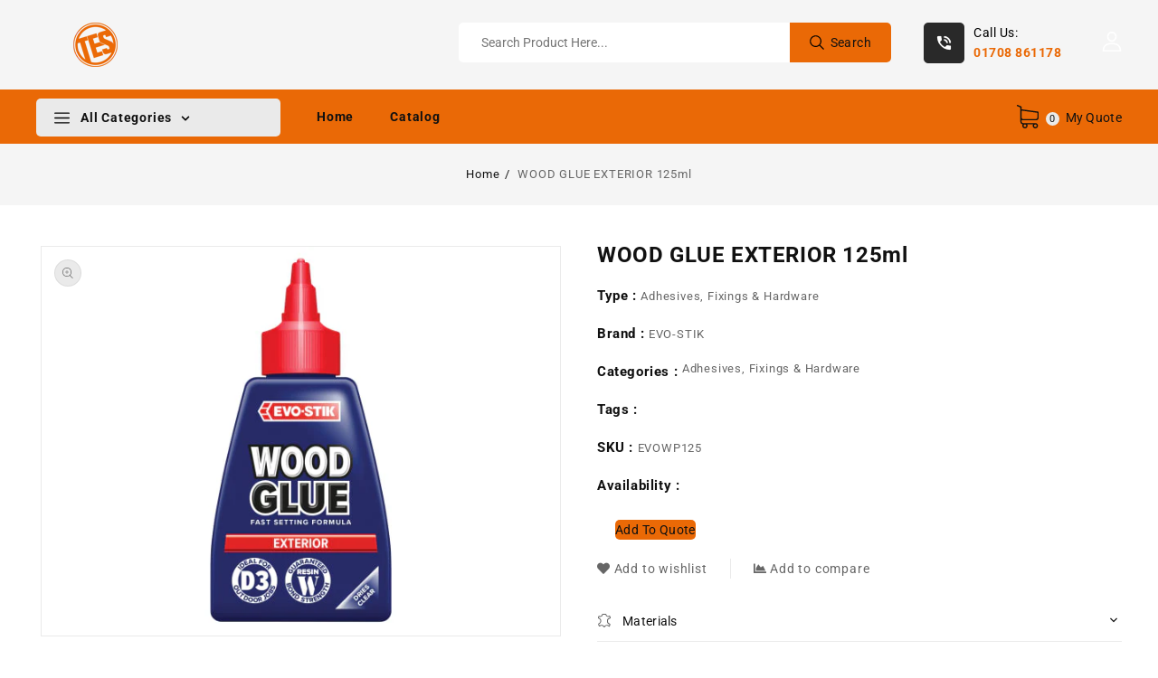

--- FILE ---
content_type: text/html; charset=utf-8
request_url: https://thurrockengineering.com/products/wood-glue-exterior-125ml
body_size: 30625
content:
<!doctype html>
<html class="no-js" lang="en">
   <head>


      <meta charset="utf-8">
      <meta http-equiv="X-UA-Compatible" content="IE=edge">
      <meta name="viewport" content="width=device-width,initial-scale=1">
      <meta name="theme-color" content="">
      <link rel="canonical" href="https://thurrockengineering.com/products/wood-glue-exterior-125ml">
      <link rel="preconnect" href="https://cdn.shopify.com" crossorigin>
      <link rel="preconnect" href="https://fonts.googleapis.com">
      <link rel="preconnect" href="https://fonts.googleapis.com">
      <link rel="preconnect" href="https://fonts.gstatic.com" crossorigin>
      <link href="https://fonts.googleapis.com/css2?family=Poppins:wght@100;200;300;400;500;600;700&display=swap" rel="stylesheet"><link rel="preconnect" href="https://fonts.shopifycdn.com" crossorigin><title>Thurrock Engineering Supplies</title>
      
      <meta name="description" content="1 x EVO-STIK WOOD GLUE EXTERIOR 125ml">
      


<meta property="og:site_name" content="Thurrock Engineering Supplies">
<meta property="og:url" content="https://thurrockengineering.com/products/wood-glue-exterior-125ml">
<meta property="og:title" content="WOOD GLUE EXTERIOR 125ml">
<meta property="og:type" content="product">
<meta property="og:description" content="1 x EVO-STIK WOOD GLUE EXTERIOR 125ml"><meta property="og:image" content="http://thurrockengineering.com/cdn/shop/products/EVOWP125.jpg?v=1615288048">
  <meta property="og:image:secure_url" content="https://thurrockengineering.com/cdn/shop/products/EVOWP125.jpg?v=1615288048">
  <meta property="og:image:width" content="640">
  <meta property="og:image:height" content="480"><meta property="og:price:amount" content="4.24">
  <meta property="og:price:currency" content="GBP"><meta name="twitter:card" content="summary_large_image">
<meta name="twitter:title" content="WOOD GLUE EXTERIOR 125ml">
<meta name="twitter:description" content="1 x EVO-STIK WOOD GLUE EXTERIOR 125ml">

      <link href="//thurrockengineering.com/cdn/shop/t/5/assets/owl.carousel.css?v=30010576059015090371652097069" rel="stylesheet" type="text/css" media="all" /> 
      <link href="//thurrockengineering.com/cdn/shop/t/5/assets/owl.theme.css?v=106192691407598505491652097070" rel="stylesheet" type="text/css" media="all" />
     
      <link rel="stylesheet" href="//thurrockengineering.com/cdn/shop/t/5/assets/component-price.css?v=52572094653544243041652097054" media="print" onload="this.media='all'">
      <link rel="stylesheet" href="//thurrockengineering.com/cdn/shop/t/5/assets/component-cart-notification.css?v=98082155152631210201657278008" media="print" onload="this.media='all'">
     <noscript><link href="//thurrockengineering.com/cdn/shop/t/5/assets/component-cart-notification.css?v=98082155152631210201657278008" rel="stylesheet" type="text/css" media="all" /></noscript>
     
      <link href="//thurrockengineering.com/cdn/shop/t/5/assets/cm-app-styles.css?v=44547927118970300411652097040" rel="stylesheet" type="text/css" media="all" /> <!-- Customer Meta styles, tested on Debut theme -->
      <script src="//thurrockengineering.com/cdn/shop/t/5/assets/product-form.js?v=67332010904971646981652097074" defer="defer"></script>
      <script src="//thurrockengineering.com/cdn/shop/t/5/assets/global.js?v=89547290940333440831652097064" defer="defer"></script>
      <script src="//thurrockengineering.com/cdn/shop/t/5/assets/owl.carousel.min.js?v=114319823024521139561652097070" defer="defer"></script>
      <script src="//thurrockengineering.com/cdn/shop/t/5/assets/cart-notification.js?v=138783175123876376191652097038" defer="defer"></script>
      <script src="//thurrockengineering.com/cdn/shop/t/5/assets/cm-app.min.js?v=61922904883761119711652097040" defer="defer"></script><!-- Customer Meta Javascript code -->
      <script src="//ajax.googleapis.com/ajax/libs/jquery/3.6.0/jquery.min.js" type="text/javascript"></script>
      <script src="//ajax.googleapis.com/ajax/libs/jqueryui/1.8.18/jquery-ui.min.js" type="text/javascript"></script>
      <script src="//code.jquery.com/jquery-latest.min.js" type="text/javascript"></script>
      <link href="//cdnjs.cloudflare.com/ajax/libs/font-awesome/4.7.0/css/font-awesome.min.css" rel="stylesheet" type="text/css" media="all" />
      <script src="//cdnjs.cloudflare.com/ajax/libs/fancybox/2.1.5/jquery.fancybox.min.js" type="text/javascript"></script>
      <link href="//cdnjs.cloudflare.com/ajax/libs/fancybox/2.1.5/jquery.fancybox.min.css" rel="stylesheet" type="text/css" media="all" />
      <link href="//cdn.jsdelivr.net/npm/slick-carousel@1.8.1/slick/slick.css" rel="stylesheet" type="text/css" media="all" />
      <link href="//thurrockengineering.com/cdn/shop/t/5/assets/quickview.css?v=177972443363057071131652097075" rel="stylesheet" type="text/css" media="all" /> 
      <script src="//cdn.jsdelivr.net/npm/slick-carousel@1.8.1/slick/slick.min.js" type="text/javascript"></script>
      <script src="//thurrockengineering.com/cdn/shop/t/5/assets/quickview.js?v=80765256490469103671652097076" type="text/javascript"></script>
      <script>
      
       var content = "\u003cdiv class=\"qv-product-images\"\u003e\u003c\/div\u003e\n\u003cdiv class=\"qv-content\"\u003e\n  \u003cdiv class=\"holder\"\u003e\n    \u003ch1 class=\"qv-product-title\"\u003e\u003c\/h1\u003e\n    \u003cdiv class=\"qv-price\"\u003e\n      \n       \u003cdiv class=\"price-current\"\u003e\n          \u003cdiv class=\"price-currency\"\u003e£\u003c\/div\u003e\n          \u003cdiv class=\"qv-product-price\"\u003e\u003c\/div\u003e\n       \u003c\/div\u003e\n       \u003cdiv class=\"original-price\"\u003e\n   \u003cdiv class=\"price-currency\"\u003e£\u003c\/div\u003e\n    \u003cdiv class=\"qv-product-original-price\"\u003e\u003c\/div\u003e\n    \u003c\/div\u003e\n   \n    \u003c\/div\u003e\n    \u003cdiv class=\"qv-add-to-cart\"\u003e\n      \u003cdiv class=\"qv-product-options\"\u003e\u003c\/div\u003e\n      \u003cdiv class=\"quantity-qv\"\u003e\n        \u003cspan\u003eQuantity\u003c\/span\u003e\u003cinput type=\"number\" class=\"qv-quantity\" value=\"1\" min=\"1\"\u003e\n      \u003c\/div\u003e\n      \u003cinput type=\"submit\" class=\"qv-add-button button\" value=\"Add to quote\"\u003e\n      \u003cdiv class=\"qv-add-to-cart-response\"\u003e\u003c\/div\u003e\n    \u003c\/div\u003e \n     \u003ca class=\"view-product\" href=\"\"\u003e\u003cspan\u003eView Full Product Details\u003c\/span\u003e\u003c\/a\u003e\n  \u003c\/div\u003e\n  \n\u003c\/div\u003e\n\n";
     </script>  
     <!-- Customer Meta styles, tested on Debut theme -->
<link href="//thurrockengineering.com/cdn/shop/t/5/assets/cm-app-styles.css?v=44547927118970300411652097040" rel="stylesheet" type="text/css" media="all" />

<!-- Shopify API, remove it if your theme already included Shopify Ajax API -->
<!-- more info @ https://help.shopify.com/en/themes/development/getting-started/using-ajax-api -->
<script src="//thurrockengineering.com/cdn/shopifycloud/storefront/assets/themes_support/api.jquery-7ab1a3a4.js" type="text/javascript"></script>

<script>
    function addStrings() {
        var cmGeneralStrings = {

            wishlist: {
                count: "({{ count }})"
            },
            compare: {
                count: "({{ count }})"
            },
            confirm_transfer_data: {
                info:  "{{ namespace }}: {{ count }} {{ name }}",
                name_plural: "products",
                name_single: "product"
            }

        };

        window.theme = window.theme || {};
        window.theme.strings = window.theme.strings || {};
        window.theme.strings.general = window.theme.strings.general || {};

        window.theme.strings.general.popups = cmGeneralStrings;

    }


    function addCustomer() {

        window.theme = window.theme || {};
            window.theme.customer = false;

    }

    addStrings();
    addCustomer();

</script>
      <script>window.performance && window.performance.mark && window.performance.mark('shopify.content_for_header.start');</script><meta id="shopify-digital-wallet" name="shopify-digital-wallet" content="/55064264857/digital_wallets/dialog">
<link rel="alternate" type="application/json+oembed" href="https://thurrockengineering.com/products/wood-glue-exterior-125ml.oembed">
<script async="async" src="/checkouts/internal/preloads.js?locale=en-GB"></script>
<script id="shopify-features" type="application/json">{"accessToken":"842cc9e66dfc64950e65528942c7c3ca","betas":["rich-media-storefront-analytics"],"domain":"thurrockengineering.com","predictiveSearch":true,"shopId":55064264857,"locale":"en"}</script>
<script>var Shopify = Shopify || {};
Shopify.shop = "thurrock-engineering-supplies.myshopify.com";
Shopify.locale = "en";
Shopify.currency = {"active":"GBP","rate":"1.0"};
Shopify.country = "GB";
Shopify.theme = {"name":"Hammer installer","id":129788117145,"schema_name":"fashionstore-installer","schema_version":"1.0.0","theme_store_id":null,"role":"main"};
Shopify.theme.handle = "null";
Shopify.theme.style = {"id":null,"handle":null};
Shopify.cdnHost = "thurrockengineering.com/cdn";
Shopify.routes = Shopify.routes || {};
Shopify.routes.root = "/";</script>
<script type="module">!function(o){(o.Shopify=o.Shopify||{}).modules=!0}(window);</script>
<script>!function(o){function n(){var o=[];function n(){o.push(Array.prototype.slice.apply(arguments))}return n.q=o,n}var t=o.Shopify=o.Shopify||{};t.loadFeatures=n(),t.autoloadFeatures=n()}(window);</script>
<script id="shop-js-analytics" type="application/json">{"pageType":"product"}</script>
<script defer="defer" async type="module" src="//thurrockengineering.com/cdn/shopifycloud/shop-js/modules/v2/client.init-shop-cart-sync_BdyHc3Nr.en.esm.js"></script>
<script defer="defer" async type="module" src="//thurrockengineering.com/cdn/shopifycloud/shop-js/modules/v2/chunk.common_Daul8nwZ.esm.js"></script>
<script type="module">
  await import("//thurrockengineering.com/cdn/shopifycloud/shop-js/modules/v2/client.init-shop-cart-sync_BdyHc3Nr.en.esm.js");
await import("//thurrockengineering.com/cdn/shopifycloud/shop-js/modules/v2/chunk.common_Daul8nwZ.esm.js");

  window.Shopify.SignInWithShop?.initShopCartSync?.({"fedCMEnabled":true,"windoidEnabled":true});

</script>
<script>(function() {
  var isLoaded = false;
  function asyncLoad() {
    if (isLoaded) return;
    isLoaded = true;
    var urls = ["https:\/\/cdn.weglot.com\/weglot_script_tag.js?shop=thurrock-engineering-supplies.myshopify.com","https:\/\/easygdpr.b-cdn.net\/v\/1553540745\/gdpr.min.js?shop=thurrock-engineering-supplies.myshopify.com"];
    for (var i = 0; i < urls.length; i++) {
      var s = document.createElement('script');
      s.type = 'text/javascript';
      s.async = true;
      s.src = urls[i];
      var x = document.getElementsByTagName('script')[0];
      x.parentNode.insertBefore(s, x);
    }
  };
  if(window.attachEvent) {
    window.attachEvent('onload', asyncLoad);
  } else {
    window.addEventListener('load', asyncLoad, false);
  }
})();</script>
<script id="__st">var __st={"a":55064264857,"offset":0,"reqid":"ae6700ed-aeb7-47b1-9710-85e53fa2f144-1769006445","pageurl":"thurrockengineering.com\/products\/wood-glue-exterior-125ml","u":"a805237852ac","p":"product","rtyp":"product","rid":6575516090521};</script>
<script>window.ShopifyPaypalV4VisibilityTracking = true;</script>
<script id="captcha-bootstrap">!function(){'use strict';const t='contact',e='account',n='new_comment',o=[[t,t],['blogs',n],['comments',n],[t,'customer']],c=[[e,'customer_login'],[e,'guest_login'],[e,'recover_customer_password'],[e,'create_customer']],r=t=>t.map((([t,e])=>`form[action*='/${t}']:not([data-nocaptcha='true']) input[name='form_type'][value='${e}']`)).join(','),a=t=>()=>t?[...document.querySelectorAll(t)].map((t=>t.form)):[];function s(){const t=[...o],e=r(t);return a(e)}const i='password',u='form_key',d=['recaptcha-v3-token','g-recaptcha-response','h-captcha-response',i],f=()=>{try{return window.sessionStorage}catch{return}},m='__shopify_v',_=t=>t.elements[u];function p(t,e,n=!1){try{const o=window.sessionStorage,c=JSON.parse(o.getItem(e)),{data:r}=function(t){const{data:e,action:n}=t;return t[m]||n?{data:e,action:n}:{data:t,action:n}}(c);for(const[e,n]of Object.entries(r))t.elements[e]&&(t.elements[e].value=n);n&&o.removeItem(e)}catch(o){console.error('form repopulation failed',{error:o})}}const l='form_type',E='cptcha';function T(t){t.dataset[E]=!0}const w=window,h=w.document,L='Shopify',v='ce_forms',y='captcha';let A=!1;((t,e)=>{const n=(g='f06e6c50-85a8-45c8-87d0-21a2b65856fe',I='https://cdn.shopify.com/shopifycloud/storefront-forms-hcaptcha/ce_storefront_forms_captcha_hcaptcha.v1.5.2.iife.js',D={infoText:'Protected by hCaptcha',privacyText:'Privacy',termsText:'Terms'},(t,e,n)=>{const o=w[L][v],c=o.bindForm;if(c)return c(t,g,e,D).then(n);var r;o.q.push([[t,g,e,D],n]),r=I,A||(h.body.append(Object.assign(h.createElement('script'),{id:'captcha-provider',async:!0,src:r})),A=!0)});var g,I,D;w[L]=w[L]||{},w[L][v]=w[L][v]||{},w[L][v].q=[],w[L][y]=w[L][y]||{},w[L][y].protect=function(t,e){n(t,void 0,e),T(t)},Object.freeze(w[L][y]),function(t,e,n,w,h,L){const[v,y,A,g]=function(t,e,n){const i=e?o:[],u=t?c:[],d=[...i,...u],f=r(d),m=r(i),_=r(d.filter((([t,e])=>n.includes(e))));return[a(f),a(m),a(_),s()]}(w,h,L),I=t=>{const e=t.target;return e instanceof HTMLFormElement?e:e&&e.form},D=t=>v().includes(t);t.addEventListener('submit',(t=>{const e=I(t);if(!e)return;const n=D(e)&&!e.dataset.hcaptchaBound&&!e.dataset.recaptchaBound,o=_(e),c=g().includes(e)&&(!o||!o.value);(n||c)&&t.preventDefault(),c&&!n&&(function(t){try{if(!f())return;!function(t){const e=f();if(!e)return;const n=_(t);if(!n)return;const o=n.value;o&&e.removeItem(o)}(t);const e=Array.from(Array(32),(()=>Math.random().toString(36)[2])).join('');!function(t,e){_(t)||t.append(Object.assign(document.createElement('input'),{type:'hidden',name:u})),t.elements[u].value=e}(t,e),function(t,e){const n=f();if(!n)return;const o=[...t.querySelectorAll(`input[type='${i}']`)].map((({name:t})=>t)),c=[...d,...o],r={};for(const[a,s]of new FormData(t).entries())c.includes(a)||(r[a]=s);n.setItem(e,JSON.stringify({[m]:1,action:t.action,data:r}))}(t,e)}catch(e){console.error('failed to persist form',e)}}(e),e.submit())}));const S=(t,e)=>{t&&!t.dataset[E]&&(n(t,e.some((e=>e===t))),T(t))};for(const o of['focusin','change'])t.addEventListener(o,(t=>{const e=I(t);D(e)&&S(e,y())}));const B=e.get('form_key'),M=e.get(l),P=B&&M;t.addEventListener('DOMContentLoaded',(()=>{const t=y();if(P)for(const e of t)e.elements[l].value===M&&p(e,B);[...new Set([...A(),...v().filter((t=>'true'===t.dataset.shopifyCaptcha))])].forEach((e=>S(e,t)))}))}(h,new URLSearchParams(w.location.search),n,t,e,['guest_login'])})(!0,!0)}();</script>
<script integrity="sha256-4kQ18oKyAcykRKYeNunJcIwy7WH5gtpwJnB7kiuLZ1E=" data-source-attribution="shopify.loadfeatures" defer="defer" src="//thurrockengineering.com/cdn/shopifycloud/storefront/assets/storefront/load_feature-a0a9edcb.js" crossorigin="anonymous"></script>
<script data-source-attribution="shopify.dynamic_checkout.dynamic.init">var Shopify=Shopify||{};Shopify.PaymentButton=Shopify.PaymentButton||{isStorefrontPortableWallets:!0,init:function(){window.Shopify.PaymentButton.init=function(){};var t=document.createElement("script");t.src="https://thurrockengineering.com/cdn/shopifycloud/portable-wallets/latest/portable-wallets.en.js",t.type="module",document.head.appendChild(t)}};
</script>
<script data-source-attribution="shopify.dynamic_checkout.buyer_consent">
  function portableWalletsHideBuyerConsent(e){var t=document.getElementById("shopify-buyer-consent"),n=document.getElementById("shopify-subscription-policy-button");t&&n&&(t.classList.add("hidden"),t.setAttribute("aria-hidden","true"),n.removeEventListener("click",e))}function portableWalletsShowBuyerConsent(e){var t=document.getElementById("shopify-buyer-consent"),n=document.getElementById("shopify-subscription-policy-button");t&&n&&(t.classList.remove("hidden"),t.removeAttribute("aria-hidden"),n.addEventListener("click",e))}window.Shopify?.PaymentButton&&(window.Shopify.PaymentButton.hideBuyerConsent=portableWalletsHideBuyerConsent,window.Shopify.PaymentButton.showBuyerConsent=portableWalletsShowBuyerConsent);
</script>
<script data-source-attribution="shopify.dynamic_checkout.cart.bootstrap">document.addEventListener("DOMContentLoaded",(function(){function t(){return document.querySelector("shopify-accelerated-checkout-cart, shopify-accelerated-checkout")}if(t())Shopify.PaymentButton.init();else{new MutationObserver((function(e,n){t()&&(Shopify.PaymentButton.init(),n.disconnect())})).observe(document.body,{childList:!0,subtree:!0})}}));
</script>
<script id="sections-script" data-sections="main-product,header" defer="defer" src="//thurrockengineering.com/cdn/shop/t/5/compiled_assets/scripts.js?v=716"></script>
<script>window.performance && window.performance.mark && window.performance.mark('shopify.content_for_header.end');</script>

      <style data-shopify>
      @font-face {
  font-family: Roboto;
  font-weight: 400;
  font-style: normal;
  font-display: swap;
  src: url("//thurrockengineering.com/cdn/fonts/roboto/roboto_n4.2019d890f07b1852f56ce63ba45b2db45d852cba.woff2") format("woff2"),
       url("//thurrockengineering.com/cdn/fonts/roboto/roboto_n4.238690e0007583582327135619c5f7971652fa9d.woff") format("woff");
}

      @font-face {
  font-family: Roboto;
  font-weight: 700;
  font-style: normal;
  font-display: swap;
  src: url("//thurrockengineering.com/cdn/fonts/roboto/roboto_n7.f38007a10afbbde8976c4056bfe890710d51dec2.woff2") format("woff2"),
       url("//thurrockengineering.com/cdn/fonts/roboto/roboto_n7.94bfdd3e80c7be00e128703d245c207769d763f9.woff") format("woff");
}

      @font-face {
  font-family: Roboto;
  font-weight: 400;
  font-style: italic;
  font-display: swap;
  src: url("//thurrockengineering.com/cdn/fonts/roboto/roboto_i4.57ce898ccda22ee84f49e6b57ae302250655e2d4.woff2") format("woff2"),
       url("//thurrockengineering.com/cdn/fonts/roboto/roboto_i4.b21f3bd061cbcb83b824ae8c7671a82587b264bf.woff") format("woff");
}

      @font-face {
  font-family: Roboto;
  font-weight: 700;
  font-style: italic;
  font-display: swap;
  src: url("//thurrockengineering.com/cdn/fonts/roboto/roboto_i7.7ccaf9410746f2c53340607c42c43f90a9005937.woff2") format("woff2"),
       url("//thurrockengineering.com/cdn/fonts/roboto/roboto_i7.49ec21cdd7148292bffea74c62c0df6e93551516.woff") format("woff");
}

      @font-face {
  font-family: Oswald;
  font-weight: 400;
  font-style: normal;
  font-display: swap;
  src: url("//thurrockengineering.com/cdn/fonts/oswald/oswald_n4.7760ed7a63e536050f64bb0607ff70ce07a480bd.woff2") format("woff2"),
       url("//thurrockengineering.com/cdn/fonts/oswald/oswald_n4.ae5e497f60fc686568afe76e9ff1872693c533e9.woff") format("woff");
}

      :root {
      --font-body-family: Roboto, sans-serif;
      --font-body-style: normal;
      --font-body-weight: 400;
      --font-heading-family: Oswald, sans-serif;
      --font-heading-style: normal;
      --font-heading-weight: 400;
      --color-base-text: #666666;
      --color-base-text-rgb: 102, 102, 102;
      --color-base-background-1: #eaeaea;
      --color-base-background-1-rgb: 234, 234, 234;
      --color-base-accent-1: #111111;
      --color-base-accent-1-rgb: 17, 17, 17;
      --color-base-accent-2: #ffffff;
      --color-base-accent-2-rgb: 255, 255, 255;
      --color-base-border: #eaeaea;
      --color-base-button-radius: 5px;
      --color-base-header-background: #111111;
      --color-base-button-text: #ffffff;
      --color-base-button-text-hover: #fff;
      --color-base-button-background: #ea6906;
      --color-base-button-background-hover: #111111;
      --color-base-text-opacity-10-percent: #dddddd;
      --color-base-text-opacity-20-percent: #d0d0d0;
      --color-base-text-opacity-55-percent: #a1a1a1;
      --color-base-text-opacity-85-percent: #7a7a7a;
      --color-base-accent-1-opacity-10-percent: #d4d4d4;
      --color-base-accent-2-opacity-10-percent: #ececec;
      --color-rating-empty: #dadada;
      --color-rating-filled: #ffc30e;
      }
      *,
      *::before,
      *::after {
      box-sizing: inherit;
      }
      html {
      box-sizing: border-box;
      font-size: 62.5%;
      height: 100%;
      }
      body {
      display: grid;
      grid-template-rows: auto auto 1fr auto;
      grid-template-columns: 100%;
      min-height: 100%;
      margin: 0;
      font-size: 13px;
      letter-spacing: 0.8px;
      line-height: 22px;
      font-family: var(--font-body-family);
      font-style: var(--font-body-style);
      font-weight: var(--font-body-weight);
      color: var(--color-base-text);
      }
      </style>
      <link href="//thurrockengineering.com/cdn/shop/t/5/assets/base.css?v=15973268737925107671657280368" rel="stylesheet" type="text/css" media="all" />
<link rel="preload" as="font" href="//thurrockengineering.com/cdn/fonts/roboto/roboto_n4.2019d890f07b1852f56ce63ba45b2db45d852cba.woff2" type="font/woff2" crossorigin><link rel="preload" as="font" href="//thurrockengineering.com/cdn/fonts/oswald/oswald_n4.7760ed7a63e536050f64bb0607ff70ce07a480bd.woff2" type="font/woff2" crossorigin>
<link rel="stylesheet" href="//thurrockengineering.com/cdn/shop/t/5/assets/component-predictive-search.css?v=72678283417366289951652097053" media="print" onload="this.media='all'"><script>
         document.documentElement.className = document.documentElement.className.replace('no-js', 'js');
      </script>
   	<script type="text/javascript" src="//thurrockengineering.com/cdn/shop/t/5/assets/globorequestforquote_params.min.js?v=22228762383144268411654787541" ></script>
<script type="text/javascript">
    var GRFQConfigs = GRFQConfigs || {};
    GRFQConfigs.customer = {
        'id': '',
        'email': '',
        'name': ''
    };
    GRFQConfigs.pageempty = "Your quote is currently empty."
    GRFQConfigs.product = {"id":6575516090521,"title":"WOOD GLUE EXTERIOR 125ml","handle":"wood-glue-exterior-125ml","description":"\u003cp\u003e1 x EVO-STIK WOOD GLUE EXTERIOR 125ml\u003c\/p\u003e","published_at":"2021-03-09T11:07:27+00:00","created_at":"2021-03-09T11:07:27+00:00","vendor":"EVO-STIK","type":"Adhesives, Fixings \u0026 Hardware","tags":[],"price":424,"price_min":424,"price_max":424,"available":true,"price_varies":false,"compare_at_price":null,"compare_at_price_min":0,"compare_at_price_max":0,"compare_at_price_varies":false,"variants":[{"id":39407790522521,"title":"Default Title","option1":"Default Title","option2":null,"option3":null,"sku":"EVOWP125","requires_shipping":true,"taxable":true,"featured_image":null,"available":true,"name":"WOOD GLUE EXTERIOR 125ml","public_title":null,"options":["Default Title"],"price":424,"weight":1,"compare_at_price":null,"inventory_management":null,"barcode":"50403615","requires_selling_plan":false,"selling_plan_allocations":[]}],"images":["\/\/thurrockengineering.com\/cdn\/shop\/products\/EVOWP125.jpg?v=1615288048"],"featured_image":"\/\/thurrockengineering.com\/cdn\/shop\/products\/EVOWP125.jpg?v=1615288048","options":["Title"],"media":[{"alt":null,"id":20574445568153,"position":1,"preview_image":{"aspect_ratio":1.333,"height":480,"width":640,"src":"\/\/thurrockengineering.com\/cdn\/shop\/products\/EVOWP125.jpg?v=1615288048"},"aspect_ratio":1.333,"height":480,"media_type":"image","src":"\/\/thurrockengineering.com\/cdn\/shop\/products\/EVOWP125.jpg?v=1615288048","width":640}],"requires_selling_plan":false,"selling_plan_groups":[],"content":"\u003cp\u003e1 x EVO-STIK WOOD GLUE EXTERIOR 125ml\u003c\/p\u003e"};
            GRFQConfigs.product.selected_or_first_available_variant = {"id":39407790522521,"title":"Default Title","option1":"Default Title","option2":null,"option3":null,"sku":"EVOWP125","requires_shipping":true,"taxable":true,"featured_image":null,"available":true,"name":"WOOD GLUE EXTERIOR 125ml","public_title":null,"options":["Default Title"],"price":424,"weight":1,"compare_at_price":null,"inventory_management":null,"barcode":"50403615","requires_selling_plan":false,"selling_plan_allocations":[]};            GRFQConfigs.cartItems = [];
        if(typeof GRFQConfigs.lang_translations.find(x => x.code == Shopify.locale) != "undefined"){
        GRFQConfigs.translations = GRFQConfigs.lang_translations.find(x => x.code == Shopify.locale);
    }else{
        GRFQConfigs.translations = GRFQConfigs.translation_default;
    }
</script>
<script type="text/javascript" src="//thurrockengineering.com/cdn/shop/t/5/assets/globorequestforquote.min.js?v=17970079773956866831654787200" defer="defer"></script>
    <script> 
        if(typeof GRFQConfigs.product['collection'] === 'undefined') 
            GRFQConfigs.product['collection'] = []; 
        GRFQConfigs.product['collection'].push('306216304793'); 
    </script> 

<link href="//thurrockengineering.com/cdn/shop/t/5/assets/globorequestforquote.css?v=55097335395006966941654787197" rel="stylesheet" type="text/css" media="all" /><div id="grfq-styles"></div>
<style>
    .rfq-btn{
        background: ;
        color: ;
        font-size: px;
    }
    :root{
            }
</style>
<script type="text/javascript">
	var storeifyRequestaquote = storeifyRequestaquote || {};
	storeifyRequestaquote.locale = "en";
	storeifyRequestaquote.shop_domain = "thurrockengineering.com";
	storeifyRequestaquote.shop_url = "https:\/\/thurrockengineering.com";
	
	  storeifyRequestaquote.product = {"id":6575516090521,"title":"WOOD GLUE EXTERIOR 125ml","handle":"wood-glue-exterior-125ml","description":"\u003cp\u003e1 x EVO-STIK WOOD GLUE EXTERIOR 125ml\u003c\/p\u003e","published_at":"2021-03-09T11:07:27+00:00","created_at":"2021-03-09T11:07:27+00:00","vendor":"EVO-STIK","type":"Adhesives, Fixings \u0026 Hardware","tags":[],"price":424,"price_min":424,"price_max":424,"available":true,"price_varies":false,"compare_at_price":null,"compare_at_price_min":0,"compare_at_price_max":0,"compare_at_price_varies":false,"variants":[{"id":39407790522521,"title":"Default Title","option1":"Default Title","option2":null,"option3":null,"sku":"EVOWP125","requires_shipping":true,"taxable":true,"featured_image":null,"available":true,"name":"WOOD GLUE EXTERIOR 125ml","public_title":null,"options":["Default Title"],"price":424,"weight":1,"compare_at_price":null,"inventory_management":null,"barcode":"50403615","requires_selling_plan":false,"selling_plan_allocations":[]}],"images":["\/\/thurrockengineering.com\/cdn\/shop\/products\/EVOWP125.jpg?v=1615288048"],"featured_image":"\/\/thurrockengineering.com\/cdn\/shop\/products\/EVOWP125.jpg?v=1615288048","options":["Title"],"media":[{"alt":null,"id":20574445568153,"position":1,"preview_image":{"aspect_ratio":1.333,"height":480,"width":640,"src":"\/\/thurrockengineering.com\/cdn\/shop\/products\/EVOWP125.jpg?v=1615288048"},"aspect_ratio":1.333,"height":480,"media_type":"image","src":"\/\/thurrockengineering.com\/cdn\/shop\/products\/EVOWP125.jpg?v=1615288048","width":640}],"requires_selling_plan":false,"selling_plan_groups":[],"content":"\u003cp\u003e1 x EVO-STIK WOOD GLUE EXTERIOR 125ml\u003c\/p\u003e"};
	  storeifyRequestaquote.product.options = [{"name":"Title","position":1,"values":["Default Title"]}];
	  
	    storeifyRequestaquote.product.variants[0].inventory_management = '';
	    storeifyRequestaquote.product.variants[0].inventory_quantity = 100;
	    storeifyRequestaquote.product.variants[0].inventory_policy = 'deny';
	  
	  
	   storeifyRequestaquote.product.collection = [306216304793];
	
	
	

	storeifyRequestaquote.page = {
	type : 'product',
	path : '/products/wood-glue-exterior-125ml',
	};
	storeifyRequestaquote.money_format = '£{{amount}}';
	storeifyRequestaquote.collections = {};
	storeifyRequestaquote.storeify_requestaquote_json = "//thurrockengineering.com/cdn/shop/t/5/assets/storeify-requestaquote-json.js?v=31619895502357320641655729053";
	storeifyRequestaquote.root_url = '/';
				   storeifyRequestaquote.lang = {"btn_addquote":"Add to Quote","call_for_price":"Request a quote","btn_view":"View Quote","btn_continue":"Continue Shop","add_title":"Add \"{{product}}\" to quote","tbl_name":"Name","tbl_sku":"Sku","tbl_option":"Option","tbl_qty":"QTY","quote_empty":"Your quote is currently empty.","your_price":"Your Price","old_price":"Price","print":"Print PDF","total":"Total","btn_see_price":"Login to see price","draft_order":"Draft Order","date":"Date","status":"Status","view":"View","quote_history":"Quote history","load_more":"Load more >>","subtotal":"Subtotal","total_tax":"Total Tax","excl_shipping":"(Excl. Shipping)","excl_tax_shipping":"(Excl. Tax & Shipping)"};	storeifyRequestaquote.show_input_price = 0;	storeifyRequestaquote.hide_variants_outofstock = 0;
</script>
<link rel="stylesheet" href="//thurrockengineering.com/cdn/shop/t/5/assets/storeify-requestaquote-styles.css?v=17570666720065373511655729050" type="text/css"  media="all">
<link id="storeify-requestaquote-hidden" href="//thurrockengineering.com/cdn/shop/t/5/assets/storeify-requestaquote-hidden.css?v=10162804579815599661655728543" type="text/css" media="all">

<style type="text/css">.product-recommendations .price{display: none !important;}</style>
<style type="text/css" id="ify-style-remove">
.product__prices,.price-box,#comparePrice-product-template,#ProductPrice-product-template,#ProductPrice,.product-price,.product__price,#productPrice-product-template,.product__current-price,.product-thumb-caption-price-current,.product-item-caption-price-current,.grid-product__price,span.price,span.product-price,.productitem--price,.product-pricing,span.money,.product-item__price,.product-list-item-price,p.price,div.price,.product-meta__prices,div.product-price,span#price,.price.money,h3.price,a.price,.price-area,.product-item-price,.pricearea,.collectionGrid .collectionBlock-info > p,#ComparePrice,.product--price-wrapper,.product-page--price-wrapper,.color--shop-accent.font-size--s.t--meta.f--main,.ComparePrice,.ProductPrice,.prodThumb .title span:last-child,.price,.product-single__price-product-template,.product-info-price,.price-money,.prod-price,#price-field,.product-grid--price,.prices,.pricing,#product-price,.money-styling,.compare-at-price,.product-item--price,.card__price,.product-card__price,.product-price__price,.product-item__price-wrapper,.product-single__price,.grid-product__price-wrap,a.grid-link,p.grid-link__meta{visibility: hidden !important;opacity: 0 !important;}
</style>

<!-- GSSTART CFP code start. Do not change -->
<script type="text/javascript"> gsProductId = "6575516090521"; gsCustomerId = ""; gsShopName = "thurrock-engineering-supplies.myshopify.com";   gsProductName = "WOOD GLUE EXTERIOR 125ml";
  gsProductHandle = "wood-glue-exterior-125ml"; gsProductPrice = "424";  gsProductImage = "//thurrockengineering.com/cdn/shop/products/EVOWP125_small.jpg?v=1615288048"; </script><script   type="text/javascript" charset="utf-8" src="https://gravity-software.com/js/shopify/cfp_refactored35207.js?v=774f65fba6b13faf58392058bc4fd6aa"></script> <link rel="stylesheet" href="https://gravity-software.com/js/shopify/jqueryui/jquery-uinew.min35207.css?v=774f65fba6b13faf58392058bc4fd6aa"/> 
<!-- CFP code end. Do not change GSEND -->



					
<link href="https://monorail-edge.shopifysvc.com" rel="dns-prefetch">
<script>(function(){if ("sendBeacon" in navigator && "performance" in window) {try {var session_token_from_headers = performance.getEntriesByType('navigation')[0].serverTiming.find(x => x.name == '_s').description;} catch {var session_token_from_headers = undefined;}var session_cookie_matches = document.cookie.match(/_shopify_s=([^;]*)/);var session_token_from_cookie = session_cookie_matches && session_cookie_matches.length === 2 ? session_cookie_matches[1] : "";var session_token = session_token_from_headers || session_token_from_cookie || "";function handle_abandonment_event(e) {var entries = performance.getEntries().filter(function(entry) {return /monorail-edge.shopifysvc.com/.test(entry.name);});if (!window.abandonment_tracked && entries.length === 0) {window.abandonment_tracked = true;var currentMs = Date.now();var navigation_start = performance.timing.navigationStart;var payload = {shop_id: 55064264857,url: window.location.href,navigation_start,duration: currentMs - navigation_start,session_token,page_type: "product"};window.navigator.sendBeacon("https://monorail-edge.shopifysvc.com/v1/produce", JSON.stringify({schema_id: "online_store_buyer_site_abandonment/1.1",payload: payload,metadata: {event_created_at_ms: currentMs,event_sent_at_ms: currentMs}}));}}window.addEventListener('pagehide', handle_abandonment_event);}}());</script>
<script id="web-pixels-manager-setup">(function e(e,d,r,n,o){if(void 0===o&&(o={}),!Boolean(null===(a=null===(i=window.Shopify)||void 0===i?void 0:i.analytics)||void 0===a?void 0:a.replayQueue)){var i,a;window.Shopify=window.Shopify||{};var t=window.Shopify;t.analytics=t.analytics||{};var s=t.analytics;s.replayQueue=[],s.publish=function(e,d,r){return s.replayQueue.push([e,d,r]),!0};try{self.performance.mark("wpm:start")}catch(e){}var l=function(){var e={modern:/Edge?\/(1{2}[4-9]|1[2-9]\d|[2-9]\d{2}|\d{4,})\.\d+(\.\d+|)|Firefox\/(1{2}[4-9]|1[2-9]\d|[2-9]\d{2}|\d{4,})\.\d+(\.\d+|)|Chrom(ium|e)\/(9{2}|\d{3,})\.\d+(\.\d+|)|(Maci|X1{2}).+ Version\/(15\.\d+|(1[6-9]|[2-9]\d|\d{3,})\.\d+)([,.]\d+|)( \(\w+\)|)( Mobile\/\w+|) Safari\/|Chrome.+OPR\/(9{2}|\d{3,})\.\d+\.\d+|(CPU[ +]OS|iPhone[ +]OS|CPU[ +]iPhone|CPU IPhone OS|CPU iPad OS)[ +]+(15[._]\d+|(1[6-9]|[2-9]\d|\d{3,})[._]\d+)([._]\d+|)|Android:?[ /-](13[3-9]|1[4-9]\d|[2-9]\d{2}|\d{4,})(\.\d+|)(\.\d+|)|Android.+Firefox\/(13[5-9]|1[4-9]\d|[2-9]\d{2}|\d{4,})\.\d+(\.\d+|)|Android.+Chrom(ium|e)\/(13[3-9]|1[4-9]\d|[2-9]\d{2}|\d{4,})\.\d+(\.\d+|)|SamsungBrowser\/([2-9]\d|\d{3,})\.\d+/,legacy:/Edge?\/(1[6-9]|[2-9]\d|\d{3,})\.\d+(\.\d+|)|Firefox\/(5[4-9]|[6-9]\d|\d{3,})\.\d+(\.\d+|)|Chrom(ium|e)\/(5[1-9]|[6-9]\d|\d{3,})\.\d+(\.\d+|)([\d.]+$|.*Safari\/(?![\d.]+ Edge\/[\d.]+$))|(Maci|X1{2}).+ Version\/(10\.\d+|(1[1-9]|[2-9]\d|\d{3,})\.\d+)([,.]\d+|)( \(\w+\)|)( Mobile\/\w+|) Safari\/|Chrome.+OPR\/(3[89]|[4-9]\d|\d{3,})\.\d+\.\d+|(CPU[ +]OS|iPhone[ +]OS|CPU[ +]iPhone|CPU IPhone OS|CPU iPad OS)[ +]+(10[._]\d+|(1[1-9]|[2-9]\d|\d{3,})[._]\d+)([._]\d+|)|Android:?[ /-](13[3-9]|1[4-9]\d|[2-9]\d{2}|\d{4,})(\.\d+|)(\.\d+|)|Mobile Safari.+OPR\/([89]\d|\d{3,})\.\d+\.\d+|Android.+Firefox\/(13[5-9]|1[4-9]\d|[2-9]\d{2}|\d{4,})\.\d+(\.\d+|)|Android.+Chrom(ium|e)\/(13[3-9]|1[4-9]\d|[2-9]\d{2}|\d{4,})\.\d+(\.\d+|)|Android.+(UC? ?Browser|UCWEB|U3)[ /]?(15\.([5-9]|\d{2,})|(1[6-9]|[2-9]\d|\d{3,})\.\d+)\.\d+|SamsungBrowser\/(5\.\d+|([6-9]|\d{2,})\.\d+)|Android.+MQ{2}Browser\/(14(\.(9|\d{2,})|)|(1[5-9]|[2-9]\d|\d{3,})(\.\d+|))(\.\d+|)|K[Aa][Ii]OS\/(3\.\d+|([4-9]|\d{2,})\.\d+)(\.\d+|)/},d=e.modern,r=e.legacy,n=navigator.userAgent;return n.match(d)?"modern":n.match(r)?"legacy":"unknown"}(),u="modern"===l?"modern":"legacy",c=(null!=n?n:{modern:"",legacy:""})[u],f=function(e){return[e.baseUrl,"/wpm","/b",e.hashVersion,"modern"===e.buildTarget?"m":"l",".js"].join("")}({baseUrl:d,hashVersion:r,buildTarget:u}),m=function(e){var d=e.version,r=e.bundleTarget,n=e.surface,o=e.pageUrl,i=e.monorailEndpoint;return{emit:function(e){var a=e.status,t=e.errorMsg,s=(new Date).getTime(),l=JSON.stringify({metadata:{event_sent_at_ms:s},events:[{schema_id:"web_pixels_manager_load/3.1",payload:{version:d,bundle_target:r,page_url:o,status:a,surface:n,error_msg:t},metadata:{event_created_at_ms:s}}]});if(!i)return console&&console.warn&&console.warn("[Web Pixels Manager] No Monorail endpoint provided, skipping logging."),!1;try{return self.navigator.sendBeacon.bind(self.navigator)(i,l)}catch(e){}var u=new XMLHttpRequest;try{return u.open("POST",i,!0),u.setRequestHeader("Content-Type","text/plain"),u.send(l),!0}catch(e){return console&&console.warn&&console.warn("[Web Pixels Manager] Got an unhandled error while logging to Monorail."),!1}}}}({version:r,bundleTarget:l,surface:e.surface,pageUrl:self.location.href,monorailEndpoint:e.monorailEndpoint});try{o.browserTarget=l,function(e){var d=e.src,r=e.async,n=void 0===r||r,o=e.onload,i=e.onerror,a=e.sri,t=e.scriptDataAttributes,s=void 0===t?{}:t,l=document.createElement("script"),u=document.querySelector("head"),c=document.querySelector("body");if(l.async=n,l.src=d,a&&(l.integrity=a,l.crossOrigin="anonymous"),s)for(var f in s)if(Object.prototype.hasOwnProperty.call(s,f))try{l.dataset[f]=s[f]}catch(e){}if(o&&l.addEventListener("load",o),i&&l.addEventListener("error",i),u)u.appendChild(l);else{if(!c)throw new Error("Did not find a head or body element to append the script");c.appendChild(l)}}({src:f,async:!0,onload:function(){if(!function(){var e,d;return Boolean(null===(d=null===(e=window.Shopify)||void 0===e?void 0:e.analytics)||void 0===d?void 0:d.initialized)}()){var d=window.webPixelsManager.init(e)||void 0;if(d){var r=window.Shopify.analytics;r.replayQueue.forEach((function(e){var r=e[0],n=e[1],o=e[2];d.publishCustomEvent(r,n,o)})),r.replayQueue=[],r.publish=d.publishCustomEvent,r.visitor=d.visitor,r.initialized=!0}}},onerror:function(){return m.emit({status:"failed",errorMsg:"".concat(f," has failed to load")})},sri:function(e){var d=/^sha384-[A-Za-z0-9+/=]+$/;return"string"==typeof e&&d.test(e)}(c)?c:"",scriptDataAttributes:o}),m.emit({status:"loading"})}catch(e){m.emit({status:"failed",errorMsg:(null==e?void 0:e.message)||"Unknown error"})}}})({shopId: 55064264857,storefrontBaseUrl: "https://thurrockengineering.com",extensionsBaseUrl: "https://extensions.shopifycdn.com/cdn/shopifycloud/web-pixels-manager",monorailEndpoint: "https://monorail-edge.shopifysvc.com/unstable/produce_batch",surface: "storefront-renderer",enabledBetaFlags: ["2dca8a86"],webPixelsConfigList: [{"id":"189464956","eventPayloadVersion":"v1","runtimeContext":"LAX","scriptVersion":"1","type":"CUSTOM","privacyPurposes":["ANALYTICS"],"name":"Google Analytics tag (migrated)"},{"id":"shopify-app-pixel","configuration":"{}","eventPayloadVersion":"v1","runtimeContext":"STRICT","scriptVersion":"0450","apiClientId":"shopify-pixel","type":"APP","privacyPurposes":["ANALYTICS","MARKETING"]},{"id":"shopify-custom-pixel","eventPayloadVersion":"v1","runtimeContext":"LAX","scriptVersion":"0450","apiClientId":"shopify-pixel","type":"CUSTOM","privacyPurposes":["ANALYTICS","MARKETING"]}],isMerchantRequest: false,initData: {"shop":{"name":"Thurrock Engineering Supplies","paymentSettings":{"currencyCode":"GBP"},"myshopifyDomain":"thurrock-engineering-supplies.myshopify.com","countryCode":"GB","storefrontUrl":"https:\/\/thurrockengineering.com"},"customer":null,"cart":null,"checkout":null,"productVariants":[{"price":{"amount":4.24,"currencyCode":"GBP"},"product":{"title":"WOOD GLUE EXTERIOR 125ml","vendor":"EVO-STIK","id":"6575516090521","untranslatedTitle":"WOOD GLUE EXTERIOR 125ml","url":"\/products\/wood-glue-exterior-125ml","type":"Adhesives, Fixings \u0026 Hardware"},"id":"39407790522521","image":{"src":"\/\/thurrockengineering.com\/cdn\/shop\/products\/EVOWP125.jpg?v=1615288048"},"sku":"EVOWP125","title":"Default Title","untranslatedTitle":"Default Title"}],"purchasingCompany":null},},"https://thurrockengineering.com/cdn","fcfee988w5aeb613cpc8e4bc33m6693e112",{"modern":"","legacy":""},{"shopId":"55064264857","storefrontBaseUrl":"https:\/\/thurrockengineering.com","extensionBaseUrl":"https:\/\/extensions.shopifycdn.com\/cdn\/shopifycloud\/web-pixels-manager","surface":"storefront-renderer","enabledBetaFlags":"[\"2dca8a86\"]","isMerchantRequest":"false","hashVersion":"fcfee988w5aeb613cpc8e4bc33m6693e112","publish":"custom","events":"[[\"page_viewed\",{}],[\"product_viewed\",{\"productVariant\":{\"price\":{\"amount\":4.24,\"currencyCode\":\"GBP\"},\"product\":{\"title\":\"WOOD GLUE EXTERIOR 125ml\",\"vendor\":\"EVO-STIK\",\"id\":\"6575516090521\",\"untranslatedTitle\":\"WOOD GLUE EXTERIOR 125ml\",\"url\":\"\/products\/wood-glue-exterior-125ml\",\"type\":\"Adhesives, Fixings \u0026 Hardware\"},\"id\":\"39407790522521\",\"image\":{\"src\":\"\/\/thurrockengineering.com\/cdn\/shop\/products\/EVOWP125.jpg?v=1615288048\"},\"sku\":\"EVOWP125\",\"title\":\"Default Title\",\"untranslatedTitle\":\"Default Title\"}}]]"});</script><script>
  window.ShopifyAnalytics = window.ShopifyAnalytics || {};
  window.ShopifyAnalytics.meta = window.ShopifyAnalytics.meta || {};
  window.ShopifyAnalytics.meta.currency = 'GBP';
  var meta = {"product":{"id":6575516090521,"gid":"gid:\/\/shopify\/Product\/6575516090521","vendor":"EVO-STIK","type":"Adhesives, Fixings \u0026 Hardware","handle":"wood-glue-exterior-125ml","variants":[{"id":39407790522521,"price":424,"name":"WOOD GLUE EXTERIOR 125ml","public_title":null,"sku":"EVOWP125"}],"remote":false},"page":{"pageType":"product","resourceType":"product","resourceId":6575516090521,"requestId":"ae6700ed-aeb7-47b1-9710-85e53fa2f144-1769006445"}};
  for (var attr in meta) {
    window.ShopifyAnalytics.meta[attr] = meta[attr];
  }
</script>
<script class="analytics">
  (function () {
    var customDocumentWrite = function(content) {
      var jquery = null;

      if (window.jQuery) {
        jquery = window.jQuery;
      } else if (window.Checkout && window.Checkout.$) {
        jquery = window.Checkout.$;
      }

      if (jquery) {
        jquery('body').append(content);
      }
    };

    var hasLoggedConversion = function(token) {
      if (token) {
        return document.cookie.indexOf('loggedConversion=' + token) !== -1;
      }
      return false;
    }

    var setCookieIfConversion = function(token) {
      if (token) {
        var twoMonthsFromNow = new Date(Date.now());
        twoMonthsFromNow.setMonth(twoMonthsFromNow.getMonth() + 2);

        document.cookie = 'loggedConversion=' + token + '; expires=' + twoMonthsFromNow;
      }
    }

    var trekkie = window.ShopifyAnalytics.lib = window.trekkie = window.trekkie || [];
    if (trekkie.integrations) {
      return;
    }
    trekkie.methods = [
      'identify',
      'page',
      'ready',
      'track',
      'trackForm',
      'trackLink'
    ];
    trekkie.factory = function(method) {
      return function() {
        var args = Array.prototype.slice.call(arguments);
        args.unshift(method);
        trekkie.push(args);
        return trekkie;
      };
    };
    for (var i = 0; i < trekkie.methods.length; i++) {
      var key = trekkie.methods[i];
      trekkie[key] = trekkie.factory(key);
    }
    trekkie.load = function(config) {
      trekkie.config = config || {};
      trekkie.config.initialDocumentCookie = document.cookie;
      var first = document.getElementsByTagName('script')[0];
      var script = document.createElement('script');
      script.type = 'text/javascript';
      script.onerror = function(e) {
        var scriptFallback = document.createElement('script');
        scriptFallback.type = 'text/javascript';
        scriptFallback.onerror = function(error) {
                var Monorail = {
      produce: function produce(monorailDomain, schemaId, payload) {
        var currentMs = new Date().getTime();
        var event = {
          schema_id: schemaId,
          payload: payload,
          metadata: {
            event_created_at_ms: currentMs,
            event_sent_at_ms: currentMs
          }
        };
        return Monorail.sendRequest("https://" + monorailDomain + "/v1/produce", JSON.stringify(event));
      },
      sendRequest: function sendRequest(endpointUrl, payload) {
        // Try the sendBeacon API
        if (window && window.navigator && typeof window.navigator.sendBeacon === 'function' && typeof window.Blob === 'function' && !Monorail.isIos12()) {
          var blobData = new window.Blob([payload], {
            type: 'text/plain'
          });

          if (window.navigator.sendBeacon(endpointUrl, blobData)) {
            return true;
          } // sendBeacon was not successful

        } // XHR beacon

        var xhr = new XMLHttpRequest();

        try {
          xhr.open('POST', endpointUrl);
          xhr.setRequestHeader('Content-Type', 'text/plain');
          xhr.send(payload);
        } catch (e) {
          console.log(e);
        }

        return false;
      },
      isIos12: function isIos12() {
        return window.navigator.userAgent.lastIndexOf('iPhone; CPU iPhone OS 12_') !== -1 || window.navigator.userAgent.lastIndexOf('iPad; CPU OS 12_') !== -1;
      }
    };
    Monorail.produce('monorail-edge.shopifysvc.com',
      'trekkie_storefront_load_errors/1.1',
      {shop_id: 55064264857,
      theme_id: 129788117145,
      app_name: "storefront",
      context_url: window.location.href,
      source_url: "//thurrockengineering.com/cdn/s/trekkie.storefront.cd680fe47e6c39ca5d5df5f0a32d569bc48c0f27.min.js"});

        };
        scriptFallback.async = true;
        scriptFallback.src = '//thurrockengineering.com/cdn/s/trekkie.storefront.cd680fe47e6c39ca5d5df5f0a32d569bc48c0f27.min.js';
        first.parentNode.insertBefore(scriptFallback, first);
      };
      script.async = true;
      script.src = '//thurrockengineering.com/cdn/s/trekkie.storefront.cd680fe47e6c39ca5d5df5f0a32d569bc48c0f27.min.js';
      first.parentNode.insertBefore(script, first);
    };
    trekkie.load(
      {"Trekkie":{"appName":"storefront","development":false,"defaultAttributes":{"shopId":55064264857,"isMerchantRequest":null,"themeId":129788117145,"themeCityHash":"12432957908844040260","contentLanguage":"en","currency":"GBP","eventMetadataId":"ac90618b-b7f6-4d00-9ec0-8ab14d7f3a17"},"isServerSideCookieWritingEnabled":true,"monorailRegion":"shop_domain","enabledBetaFlags":["65f19447"]},"Session Attribution":{},"S2S":{"facebookCapiEnabled":false,"source":"trekkie-storefront-renderer","apiClientId":580111}}
    );

    var loaded = false;
    trekkie.ready(function() {
      if (loaded) return;
      loaded = true;

      window.ShopifyAnalytics.lib = window.trekkie;

      var originalDocumentWrite = document.write;
      document.write = customDocumentWrite;
      try { window.ShopifyAnalytics.merchantGoogleAnalytics.call(this); } catch(error) {};
      document.write = originalDocumentWrite;

      window.ShopifyAnalytics.lib.page(null,{"pageType":"product","resourceType":"product","resourceId":6575516090521,"requestId":"ae6700ed-aeb7-47b1-9710-85e53fa2f144-1769006445","shopifyEmitted":true});

      var match = window.location.pathname.match(/checkouts\/(.+)\/(thank_you|post_purchase)/)
      var token = match? match[1]: undefined;
      if (!hasLoggedConversion(token)) {
        setCookieIfConversion(token);
        window.ShopifyAnalytics.lib.track("Viewed Product",{"currency":"GBP","variantId":39407790522521,"productId":6575516090521,"productGid":"gid:\/\/shopify\/Product\/6575516090521","name":"WOOD GLUE EXTERIOR 125ml","price":"4.24","sku":"EVOWP125","brand":"EVO-STIK","variant":null,"category":"Adhesives, Fixings \u0026 Hardware","nonInteraction":true,"remote":false},undefined,undefined,{"shopifyEmitted":true});
      window.ShopifyAnalytics.lib.track("monorail:\/\/trekkie_storefront_viewed_product\/1.1",{"currency":"GBP","variantId":39407790522521,"productId":6575516090521,"productGid":"gid:\/\/shopify\/Product\/6575516090521","name":"WOOD GLUE EXTERIOR 125ml","price":"4.24","sku":"EVOWP125","brand":"EVO-STIK","variant":null,"category":"Adhesives, Fixings \u0026 Hardware","nonInteraction":true,"remote":false,"referer":"https:\/\/thurrockengineering.com\/products\/wood-glue-exterior-125ml"});
      }
    });


        var eventsListenerScript = document.createElement('script');
        eventsListenerScript.async = true;
        eventsListenerScript.src = "//thurrockengineering.com/cdn/shopifycloud/storefront/assets/shop_events_listener-3da45d37.js";
        document.getElementsByTagName('head')[0].appendChild(eventsListenerScript);

})();</script>
  <script>
  if (!window.ga || (window.ga && typeof window.ga !== 'function')) {
    window.ga = function ga() {
      (window.ga.q = window.ga.q || []).push(arguments);
      if (window.Shopify && window.Shopify.analytics && typeof window.Shopify.analytics.publish === 'function') {
        window.Shopify.analytics.publish("ga_stub_called", {}, {sendTo: "google_osp_migration"});
      }
      console.error("Shopify's Google Analytics stub called with:", Array.from(arguments), "\nSee https://help.shopify.com/manual/promoting-marketing/pixels/pixel-migration#google for more information.");
    };
    if (window.Shopify && window.Shopify.analytics && typeof window.Shopify.analytics.publish === 'function') {
      window.Shopify.analytics.publish("ga_stub_initialized", {}, {sendTo: "google_osp_migration"});
    }
  }
</script>
<script
  defer
  src="https://thurrockengineering.com/cdn/shopifycloud/perf-kit/shopify-perf-kit-3.0.4.min.js"
  data-application="storefront-renderer"
  data-shop-id="55064264857"
  data-render-region="gcp-us-east1"
  data-page-type="product"
  data-theme-instance-id="129788117145"
  data-theme-name="fashionstore-installer"
  data-theme-version="1.0.0"
  data-monorail-region="shop_domain"
  data-resource-timing-sampling-rate="10"
  data-shs="true"
  data-shs-beacon="true"
  data-shs-export-with-fetch="true"
  data-shs-logs-sample-rate="1"
  data-shs-beacon-endpoint="https://thurrockengineering.com/api/collect"
></script>
</head>
   <style>
      .rotating {
      background-image: url(//thurrockengineering.com/cdn/shopifycloud/storefront/assets/no-image-2048-a2addb12.gif);
      }
      .wdloader {
      background-color: #ffffff;
      }
   </style>
   <body class="template-product ">
      
      <a class="skip-to-content-link button visually-hidden" href="#MainContent">
      Skip to content
      </a>
     
     <div id="shopify-section-announcement-bar" class="shopify-section">  </div>
<cart-notification>
  
    <div id="cart-notification" class="cart-notification focus-inset" aria-modal="true" aria-label="Item added to your cart" role="dialog" tabindex="-1">
      <div class="cart-notification-wrapper">
      <div class="cart-notification-inner">
      <div class="cart-notification__header">
<!--         <h2 class="cart-notification__heading caption-large"><svg class="icon icon-checkmark" aria-hidden="true" focusable="false" xmlns="http://www.w3.org/2000/svg" viewBox="0 0 12 9">
  <path fill-rule="evenodd" clip-rule="evenodd" d="M11.35.643a.5.5 0 01.006.707l-6.77 6.886a.5.5 0 01-.719-.006L.638 4.845a.5.5 0 11.724-.69l2.872 3.011 6.41-6.517a.5.5 0 01.707-.006h-.001z" fill="currentColor"/>
</svg>
Item added to your cart</h2> -->
        <button type="button" class="cart-notification__close modal__close-button link link--text focus-inset" aria-label="Close">
          <svg class="icon icon-close" aria-hidden="true" focusable="false"><use href="#icon-close"></svg>
        </button>
      </div>
      <div id="cart-notification-product" class="cart-notification-product"></div>
      <div class="cart-notification__links">
        <a href="/cart" id="cart-notification-button" class="button button--secondary button--full-width"></a>
        <form action="/cart" method="post" id="cart">
          <button class="button button--primary button--full-width" name="checkout" form="cart">Check out</button>
        </form>
        <button type="button" class="link button-label">Continue shopping</button>
      </div>
        </div>
        
    </div>
  </div>
</cart-notification>
<style data-shopify>
 .cart-notification {
     display: none;
  }
</style>
<div id="shopify-section-header" class="shopify-section"><link rel="stylesheet" href="//thurrockengineering.com/cdn/shop/t/5/assets/component-list-menu.css?v=169673901675088069711652097048" media="print" onload="this.media='all'">
<link rel="stylesheet" href="//thurrockengineering.com/cdn/shop/t/5/assets/component-search.css?v=148744057300155301001652097056" media="print" onload="this.media='all'">
<link rel="stylesheet" href="//thurrockengineering.com/cdn/shop/t/5/assets/component-menu-drawer.css?v=6639355036414548311652097050" media="print" onload="this.media='all'">
<link rel="stylesheet" href="//thurrockengineering.com/cdn/shop/t/5/assets/wd-mega-menu.css?v=103351164515156087131652097099" media="print" onload="this.media='all'">
<link rel="stylesheet" href="//thurrockengineering.com/cdn/shop/t/5/assets/wd-cart_template.css?v=72905482431462497411657102206" media="print" onload="this.media='all'">

<noscript><link href="//thurrockengineering.com/cdn/shop/t/5/assets/component-list-menu.css?v=169673901675088069711652097048" rel="stylesheet" type="text/css" media="all" /></noscript>
<noscript><link href="//thurrockengineering.com/cdn/shop/t/5/assets/component-search.css?v=148744057300155301001652097056" rel="stylesheet" type="text/css" media="all" /></noscript>
<noscript><link href="//thurrockengineering.com/cdn/shop/t/5/assets/component-menu-drawer.css?v=6639355036414548311652097050" rel="stylesheet" type="text/css" media="all" /></noscript>



<style>
header-drawer {
	display: inline-block;
	vertical-align: top;
	text-align: right;
	width: 100%;
	float: none;
}
  .header__submenu.list-menu li {
      min-width: 200px;
      margin: 0;
      padding: 0;
  }
  @media (max-width: 1269px) {
    .header__submenu.list-menu li {
      min-width: 160px;
    }
    .header__submenu .header__submenu .header__menu-item {
      margin-left: 10px;
    }
  }
.header-category {
    position: relative;
    float: left;
    padding: 0;
    width: 270px;
    cursor: pointer;
    margin: 10px 20px 0 0;
}
#CategoryBox {
    position: relative;
}
span.side-categories {
    padding: 9px 49px;
    width: 100%;
    float: left;
    display: block;
    text-transform: uppercase;
    background-color:var(--color-base-background-1);
    border-radius: 5px;
}
.icon.icon-header-menu {
    float: none;
    width: 17px;
    height: 17px;
    position: absolute;
    top: 13px;
    left: 20px;
}
  .side-categories .icon.icon-caret {
    width: 10px;
    margin-left: 10px;
    height: 10px;
    display: inline-block;
    vertical-align: middle;
}
.categories_title {
	font-weight: 600;
	text-transform: capitalize;
	color: var(--color-base-accent-1);
}
  .service-header:hover .header-service-title {
      color: var(--color-base-accent-1);
  }
.categories_title {
    font-weight: 600;
    text-transform: capitalize;
    float: left;
    position: relative;
    font-size: 14px;
    line-height: 24px;
    letter-spacing: 0.8px;
}
  .service-header.service-header-2 {
      margin-right: 0;
  }
.header-right {
	float: right;
	text-align: right;
	display: block ruby;
}
  .header-service {
      float: left;
      position: relative;
      width: auto;
      padding: 0 45px 0 0;
  }
  .hearder-cart {
      width: auto;
      margin: 0;
  }
    .service-header {
         display: block;
  }
.header-service-icon {
    display: block !important;
    background-size: 17px;
    height: 45px;
    position: relative;
    width: 45px;
    margin-right: 10px;
    float: left;
    margin-top: 0;
    background-repeat: no-repeat;
    background-position: center;
    background-color: #292929;
    border-radius: 5px;
}
.header-top-menu {
    float: left;
    width: 100%;
    background-color: var(--color-base-button-background);
    padding: 0;
    text-align: center;
}
  .header-service-description {
      position: relative;
      text-align: left;
      padding-left: 0;
      letter-spacing: .5px;
      text-transform: capitalize;
      font-size: 14px;
      color:#000;
      overflow: hidden;
  }
 
  .header-service-title {
      font-weight: 300;
      line-height: 15px;

  }
 .header-service-description p {
    margin: 0;
}
  .header-service-description p strong {
    color: var(--color-base-button-background);
    font-weight: 600;
}
  @media screen and (min-width: 990px) {
    header-drawer {
      display: none;
    }
  }
  .menu-drawer-container {
    display: flex;
  }
  .list-menu {
    list-style: none;
    padding: 0;
    margin: 0;
  }
  .list-menu__item {
    display: flex;
    align-items: center;
  }
  .list-menu__item--link {
    text-decoration: none;
    padding-bottom: 8px;
    padding-top: 0;
    line-height: 24px;
  }
    @media (max-width: 1269px) {
    .header-service {
    padding: 0 10px 0 0;
}
      .header-service {
      display: none;
    }
  }
@media (max-width: 989px){
  header-drawer {
	display: inline-block;
	vertical-align: top;
	text-align: right;
	width: 35px;
	float: left;
	height: 35px;
    margin: 7px 10px 7px 0;
}
  .header-category {
    display: none;
}
  .list-menu__item {
    text-transform: uppercase;
}
   }
 @media (max-width: 749px) {
    header-drawer {
      margin: 0px 10px 0px 0;
    }
   .header-top-menu {
     padding: 10px 0;
     background-color: var(--color-base-button-background-hover);
}
  }
  @media (max-width: 479px){
    header-drawer {
      width: 36px;
      height: 36px;
   }
  }
</style>

<script src="//thurrockengineering.com/cdn/shop/t/5/assets/details-disclosure.js?v=113893937730261782131652097060" defer="defer"></script>
<script src="//thurrockengineering.com/cdn/shop/t/5/assets/details-modal.js?v=42478746482685278681652097061" defer="defer"></script>

<svg xmlns="http://www.w3.org/2000/svg" class="hidden">
 

  <symbol id="icon-close" class="icon icon-close" fill="none" viewBox="0 0 18 17">
    <path d="M.865 15.978a.5.5 0 00.707.707l7.433-7.431 7.579 7.282a.501.501 0 00.846-.37.5.5 0 00-.153-.351L9.712 8.546l7.417-7.416a.5.5 0 10-.707-.708L8.991 7.853 1.413.573a.5.5 0 10-.693.72l7.563 7.268-7.418 7.417z" fill="currentColor">
  </symbol>
</svg>
  
<div class="header-wrapper">
  <header class="header header--middle-left header--has-menu page-width">
        <header-drawer>
        <details class="menu-drawer-container">
          <summary class="header__icon header__icon--menu header__icon--summary link link--text focus-inset" aria-label="Menu">
            <span>
              <!-- <svg xmlns="http://www.w3.org/2000/svg" aria-hidden="true" focusable="false" role="presentation" class="icon icon-hamburger" viewBox="0 0 18 16">
  <path d="M1 .5a.5.5 0 100 1h15.71a.5.5 0 000-1H1zM.5 8a.5.5 0 01.5-.5h15.71a.5.5 0 010 1H1A.5.5 0 01.5 8zm0 7a.5.5 0 01.5-.5h15.71a.5.5 0 010 1H1a.5.5 0 01-.5-.5z">
</svg> -->
  <svg version="1.1" class="icon icon-hamburger" xmlns="http://www.w3.org/2000/svg" xmlns:xlink="http://www.w3.org/1999/xlink" viewBox="0 0 1000 1000" enable-background="new 0 0 1000 1000">
<metadata> Svg Vector Icons : http://www.onlinewebfonts.com/icon </metadata>
<g><path d="M928.8,261.7H71.3c-33.8,0-61.3-27.4-61.3-61.3c0-33.9,27.4-61.3,61.3-61.3h857.5c33.9,0,61.3,27.4,61.3,61.3C990,234.3,962.6,261.7,928.8,261.7z"></path><path d="M928.8,561.2H71.3C37.4,561.2,10,533.9,10,500c0-33.9,27.4-61.3,61.3-61.3h857.5c33.9,0,61.3,27.4,61.3,61.3C990,533.9,962.6,561.2,928.8,561.2z"></path><path d="M928.8,860.8H71.3c-33.8,0-61.3-27.4-61.3-61.3c0-33.9,27.4-61.3,61.3-61.3h857.5c33.9,0,61.3,27.4,61.3,61.3C990,833.4,962.6,860.8,928.8,860.8z"></path></g>
</svg>

            </span>
          </summary>
          <summary class="header_close_icon" aria-label="Menu"> <svg xmlns="http://www.w3.org/2000/svg" aria-hidden="true" focusable="false" role="presentation" class="icon icon-close" viewBox="0 0 18 17">
  <path d="M.865 15.978a.5.5 0 00.707.707l7.433-7.431 7.579 7.282a.501.501 0 00.846-.37.5.5 0 00-.153-.351L9.712 8.546l7.417-7.416a.5.5 0 10-.707-.708L8.991 7.853 1.413.573a.5.5 0 10-.693.72l7.563 7.268-7.418 7.417z">
</svg>
 </summary>
          <div id="menu-drawer" class="menu-drawer motion-reduce" tabindex="-1">
            <div class="menu-drawer__inner-container">
              <div class="menu-drawer__navigation-container">
                  <!---- mobile main menu  ----->
                  <nav class="menu-drawer__navigation">
                  <ul class="menu-drawer__menu list-menu" role="list"><li >
                            <a href="/" class="menu-drawer__menu-item list-menu__item link link--text focus-inset">
                              Home
                            </a>
                          </li><li >
                            <a href="/collections" class="menu-drawer__menu-item list-menu__item link link--text focus-inset">
                              Catalog
                            </a>
                          </li></ul>
                </nav>
  
                
                  <!---- social  ----->
                  <div class="menu-drawer__utility-links">
                  <ul class="list list-social list-unstyled" role="list"><li class="list-social__item">
                        <a href="https://facebook.com/thurrockengineeringsupplies" class="link link--text list-social__link" aria-describedby="a11y-external-message"><svg aria-hidden="true" focusable="false" role="presentation" class="icon icon-facebook" viewBox="0 0 18 18">
  <path d="M16.42.61c.27 0 .5.1.69.28.19.2.28.42.28.7v15.44c0 .27-.1.5-.28.69a.94.94 0 01-.7.28h-4.39v-6.7h2.25l.31-2.65h-2.56v-1.7c0-.4.1-.72.28-.93.18-.2.5-.32 1-.32h1.37V3.35c-.6-.06-1.27-.1-2.01-.1-1.01 0-1.83.3-2.45.9-.62.6-.93 1.44-.93 2.53v1.97H7.04v2.65h2.24V18H.98c-.28 0-.5-.1-.7-.28a.94.94 0 01-.28-.7V1.59c0-.27.1-.5.28-.69a.94.94 0 01.7-.28h15.44z">
</svg>
<span class="visually-hidden">Facebook</span>
                        </a>
                      </li><li class="list-social__item">
                        <a href="https://instagram.com/thurrockengineering" class="link link--text list-social__link" aria-describedby="a11y-external-message"><svg aria-hidden="true" focusable="false" role="presentation" class="icon icon-instagram" viewBox="0 0 18 18">
  <path d="M8.77 1.58c2.34 0 2.62.01 3.54.05.86.04 1.32.18 1.63.3.41.17.7.35 1.01.66.3.3.5.6.65 1 .12.32.27.78.3 1.64.05.92.06 1.2.06 3.54s-.01 2.62-.05 3.54a4.79 4.79 0 01-.3 1.63c-.17.41-.35.7-.66 1.01-.3.3-.6.5-1.01.66-.31.12-.77.26-1.63.3-.92.04-1.2.05-3.54.05s-2.62 0-3.55-.05a4.79 4.79 0 01-1.62-.3c-.42-.16-.7-.35-1.01-.66-.31-.3-.5-.6-.66-1a4.87 4.87 0 01-.3-1.64c-.04-.92-.05-1.2-.05-3.54s0-2.62.05-3.54c.04-.86.18-1.32.3-1.63.16-.41.35-.7.66-1.01.3-.3.6-.5 1-.65.32-.12.78-.27 1.63-.3.93-.05 1.2-.06 3.55-.06zm0-1.58C6.39 0 6.09.01 5.15.05c-.93.04-1.57.2-2.13.4-.57.23-1.06.54-1.55 1.02C1 1.96.7 2.45.46 3.02c-.22.56-.37 1.2-.4 2.13C0 6.1 0 6.4 0 8.77s.01 2.68.05 3.61c.04.94.2 1.57.4 2.13.23.58.54 1.07 1.02 1.56.49.48.98.78 1.55 1.01.56.22 1.2.37 2.13.4.94.05 1.24.06 3.62.06 2.39 0 2.68-.01 3.62-.05.93-.04 1.57-.2 2.13-.41a4.27 4.27 0 001.55-1.01c.49-.49.79-.98 1.01-1.56.22-.55.37-1.19.41-2.13.04-.93.05-1.23.05-3.61 0-2.39 0-2.68-.05-3.62a6.47 6.47 0 00-.4-2.13 4.27 4.27 0 00-1.02-1.55A4.35 4.35 0 0014.52.46a6.43 6.43 0 00-2.13-.41A69 69 0 008.77 0z"/>
  <path d="M8.8 4a4.5 4.5 0 100 9 4.5 4.5 0 000-9zm0 7.43a2.92 2.92 0 110-5.85 2.92 2.92 0 010 5.85zM13.43 5a1.05 1.05 0 100-2.1 1.05 1.05 0 000 2.1z">
</svg>
<span class="visually-hidden">Instagram</span>
                        </a>
                      </li></ul>
                </div>
              </div>
            </div>
          </div>
        </details>
      </header-drawer>
       <h1 class="header__heading">
      <a href="/" class="header__heading-link link link--text focus-inset"><img srcset="//thurrockengineering.com/cdn/shop/files/logo_tes_250x.png?v=1652189724 1x, //thurrockengineering.com/cdn/shop/files/logo_tes_250x@2x.png?v=1652189724 2x"
             src="//thurrockengineering.com/cdn/shop/files/logo_tes_250x.png?v=1652189724"
             loading="lazy"
             class="header__heading-logo"
             width="132"
             height="49"
             alt="Thurrock Engineering Supplies"
             ></a>
	</h1> 
    
    <div class="header__icons">
       <details-modal class="header__search">
        <details>
          <summary class="header__icon header__icon--search header__icon--summary link link--text focus-inset modal__toggle" aria-haspopup="dialog" aria-label="Search Product Here...">
            <span><?xml version="1.0" encoding="iso-8859-1"?>
<!-- Generator: Adobe Illustrator 19.0.0, SVG Export Plug-In . SVG Version: 6.00 Build 0)  -->
<svg version="1.1" id="Capa_1" xmlns="http://www.w3.org/2000/svg" xmlns:xlink="http://www.w3.org/1999/xlink" x="0px" y="0px"
	 viewBox="0 0 512 512" style="enable-background:new 0 0 512 512;" xml:space="preserve" height="20px" width="20px" fill="#222222">
<g>
	<g>
		<path d="M225.474,0C101.151,0,0,101.151,0,225.474c0,124.33,101.151,225.474,225.474,225.474
			c124.33,0,225.474-101.144,225.474-225.474C450.948,101.151,349.804,0,225.474,0z M225.474,409.323
			c-101.373,0-183.848-82.475-183.848-183.848S124.101,41.626,225.474,41.626s183.848,82.475,183.848,183.848
			S326.847,409.323,225.474,409.323z"/>
	</g>
</g>
<g>
	<g>
		<path d="M505.902,476.472L386.574,357.144c-8.131-8.131-21.299-8.131-29.43,0c-8.131,8.124-8.131,21.306,0,29.43l119.328,119.328
			c4.065,4.065,9.387,6.098,14.715,6.098c5.321,0,10.649-2.033,14.715-6.098C514.033,497.778,514.033,484.596,505.902,476.472z"/>
	</g>
</g>
<g>
</g>
<g>
</g>
<g>
</g>
<g>
</g>
<g>
</g>
<g>
</g>
<g>
</g>
<g>
</g>
<g>
</g>
<g>
</g>
<g>
</g>
<g>
</g>
<g>
</g>
<g>
</g>
<g>
</g>
</svg>
<svg class="modal__toggle-close icon icon-close" aria-hidden="true" focusable="false" role="presentation">
                <use href="#icon-close">
              </svg>
            </span>
          </summary>
          <div class="search-modal modal__content" role="dialog" aria-modal="true" aria-label="Search Product Here...">
            <div class="search-modal__content" tabindex="-1"><predictive-search class="search-modal__form" data-loading-text="Loading..."><form action="/search" method="get" role="search" class="search search-modal__form">
                <div class="field">
                  <input class="search__input field__input"
                      id="Search-In-Modal"
                      type="search"
                      name="q"
                      value=""
                      placeholder="Search Product Here..."role="combobox"
                        aria-expanded="false"
                        aria-owns="predictive-search-results-list"
                        aria-controls="predictive-search-results-list"
                        aria-haspopup="listbox"
                        aria-autocomplete="list"
                        autocorrect="off"
                        autocomplete="off"
                        autocapitalize="off"
                        spellcheck="false">
                  <label class="field__label" for="Search-In-Modal">Search Product Here...</label>
                  <input type="hidden" name="options[prefix]" value="last">
                  <button class="search__button field__button focus-inset" aria-label="Search Product Here..."><?xml version="1.0" encoding="UTF-8"?>
<!-- Svg Vector Icons : http://www.onlinewebfonts.com/icon -->
<!DOCTYPE svg PUBLIC "-//W3C//DTD SVG 1.1//EN" "http://www.w3.org/Graphics/SVG/1.1/DTD/svg11.dtd">
<svg version="1.1" class="icon-icon-search" xmlns="http://www.w3.org/2000/svg" xmlns:xlink="http://www.w3.org/1999/xlink" height="20px" width="16px" x="16px" y="0px" viewBox="0 0 1000 1000" enable-background="new 0 0 1000 1000" xml:space="preserve">
<metadata> Svg Vector Icons : http://www.onlinewebfonts.com/icon </metadata>
<g>
	<g>
		<g id="_x33__x5F_3">
			<g>
				<path  d="M979.3,928.4L718.5,667.2c57.9-69.6,92.8-159,92.8-256.7c0-221.6-179.4-401.3-400.6-401.3C189.4,9.2,10,188.9,10,410.5c0,221.6,179.4,401.3,400.7,401.3c97.5,0,186.8-34.9,256.3-92.9l260.8,261.3c7.1,7.1,16.5,10.7,25.8,10.7c9.3,0,18.7-3.6,25.8-10.7C993.6,965.8,993.6,942.7,979.3,928.4z M410.7,738.7C230,738.7,83,591.4,83,410.5c0-181,147-328.2,327.7-328.2c180.6,0,327.7,147.2,327.7,328.2C738.3,591.4,591.3,738.7,410.7,738.7z"/>
			</g>
		</g>
	</g>
	<g/>
	<g/>
	<g/>
	<g/>
	<g/>
	<g/>
	<g/>
	<g/>
	<g/>
	<g/>
	<g/>
	<g/>
	<g/>
	<g/>
	<g/>
</g>
</svg></button>
                </div><div class="predictive-search predictive-search--header" tabindex="-1" data-predictive-search>
                      <div class="predictive-search__loading-state">
                        <svg aria-hidden="true" focusable="false" role="presentation" class="spinner" viewBox="0 0 66 66" xmlns="http://www.w3.org/2000/svg">
                          <circle class="path" fill="none" stroke-width="6" cx="33" cy="33" r="30"></circle>
                        </svg>
                      </div>
                    </div>

                    <span class="predictive-search-status visually-hidden" role="status" aria-hidden="true"></span></form></predictive-search><button type="button" class="search-modal__close-button modal__close-button link link--text focus-inset" aria-label="Close">
                <svg class="icon icon-close" aria-hidden="true" focusable="false" role="presentation">
                  <use href="#icon-close">
                </svg>
              </button>
            </div>
          </div>
         </details>
      </details-modal>
            
            <div class="left-nav">
                           <div class="footer__column footer__localization"></div>   
      	</div>  
           <div class="header-service">
          <div id="services-header">
            <a href="/pages/contact" class="service-header service-header-">
              <div class="header-service-icon service-iconheader"></div>
              <div class="header-service-description"> 
                <div class="header-service-subtitle"><p>call us: </p><p><strong>01708 861178</strong></p></div>
              </div>
            </a>
            
            <style>
              .service-iconheader {background-image: url('//thurrockengineering.com/cdn/shop/files/call_36x_ed43c05b-1755-42a2-b5f3-52b859f39664_36x.webp?v=1652097670');}
            </style>
            
          </div>
        </div>
                <div class="account"><span class="account_toggle"><?xml version="1.0" encoding="iso-8859-1"?>
<!-- Generator: Adobe Illustrator 19.0.0, SVG Export Plug-In . SVG Version: 6.00 Build 0)  -->
<svg version="1.1" id="Capa_1" xmlns="http://www.w3.org/2000/svg" xmlns:xlink="http://www.w3.org/1999/xlink" x="0px" y="0px"
	 viewBox="0 0 512 512" style="enable-background:new 0 0 512 512;" xml:space="preserve" height="22px" width="22px" fill="#ffffff">
<g>
	<g>
		<path d="M256,288.389c-153.837,0-238.56,72.776-238.56,204.925c0,10.321,8.365,18.686,18.686,18.686h439.747
			c10.321,0,18.686-8.365,18.686-18.686C494.56,361.172,409.837,288.389,256,288.389z M55.492,474.628
			c7.35-98.806,74.713-148.866,200.508-148.866s193.159,50.06,200.515,148.866H55.492z"/>
	</g>
</g>
<g>
	<g>
		<path d="M256,0c-70.665,0-123.951,54.358-123.951,126.437c0,74.19,55.604,134.54,123.951,134.54s123.951-60.35,123.951-134.534
			C379.951,54.358,326.665,0,256,0z M256,223.611c-47.743,0-86.579-43.589-86.579-97.168c0-51.611,36.413-89.071,86.579-89.071
			c49.363,0,86.579,38.288,86.579,89.071C342.579,180.022,303.743,223.611,256,223.611z"/>
	</g>
</g>
<g>
</g>
<g>
</g>
<g>
</g>
<g>
</g>
<g>
</g>
<g>
</g>
<g>
</g>
<g>
</g>
<g>
</g>
<g>
</g>
<g>
</g>
<g>
</g>
<g>
</g>
<g>
</g>
<g>
</g>
</svg>
</span><ul class="my-account" hidden="true">
            <li class="login">
             		<a href="/account/login" class="menu-drawer__account link link--text focus-inset h5">
					Login 
                    <span class="visually-hidden">Log in</span>
				</a>
            </li>
             
            <li class="cm-compare-button">
              <a href="#"
                 class="cm-compare-icon js-popup-button"
                 data-js-information-input="compare"
                 data-js-popup-button="compare-full">
                <span class="compare-text">compare</span>
                           
                           
                (<span class="counter" data-js-compare-count="0">0</span>)
              </a>
            </li>
            <li class="cm-wishlist-button">
              <a href="#"
                 class="cm-wishlist-icon js-popup-button"
                 data-js-information-input="wishlist"
                 data-js-popup-button="wishlist-full">
                <span class="compare-text">wishlist</span>
                    
              	(<span class="counter" data-js-wishlist-count="0">0</span>)
              </a>
             
            </li>
          </ul> 
          
              <?xml version="1.0" ?><svg  class="icon icon-caret" viewBox="0 0 48 48"  xmlns="http://www.w3.org/2000/svg"><path d="M14.83 16.42l9.17 9.17 9.17-9.17 2.83 2.83-12 12-12-12z"/><path d="M0-.75h48v48h-48z" fill="none"/></svg>
          </div>
            
      	</div>  
          <div class="site-header__search">                    
		 <predictive-search data-loading-text="Loading..."><form action="/search" method="get" role="search" class="search-header search">
          <div class="field">
            <input
              class="search-header__input search__input"
              id="Search-In-Template"
              type="search"
              name="q"
              value=""
              placeholder="Search Product Here..."role="combobox"
                aria-expanded="false"
                aria-owns="predictive-search-results-list"
                aria-controls="predictive-search-results-list"
                aria-haspopup="listbox"
                aria-autocomplete="list" 
                autocorrect="off"
                autocomplete="off"
                autocapitalize="off"
                spellcheck="false"><div class="predictive-search predictive-search--search-template" tabindex="-1" data-predictive-search>
                <div class="predictive-search__loading-state">
                  <svg aria-hidden="true" focusable="false" role="presentation" class="spinner" viewBox="0 0 66 66" xmlns="http://www.w3.org/2000/svg">
                    <circle class="path" fill="none" stroke-width="6" cx="33" cy="33" r="30"></circle>
                  </svg>
                </div>
              </div>
  
              <span class="predictive-search-status visually-hidden" role="status" aria-hidden="true"></span><button class="search-header__submit button" type="Search">
     <?xml version="1.0" encoding="UTF-8"?>
<!-- Svg Vector Icons : http://www.onlinewebfonts.com/icon -->
<!DOCTYPE svg PUBLIC "-//W3C//DTD SVG 1.1//EN" "http://www.w3.org/Graphics/SVG/1.1/DTD/svg11.dtd">
<svg version="1.1" class="icon-icon-search" xmlns="http://www.w3.org/2000/svg" xmlns:xlink="http://www.w3.org/1999/xlink" height="20px" width="16px" x="16px" y="0px" viewBox="0 0 1000 1000" enable-background="new 0 0 1000 1000" xml:space="preserve">
<metadata> Svg Vector Icons : http://www.onlinewebfonts.com/icon </metadata>
<g>
	<g>
		<g id="_x33__x5F_3">
			<g>
				<path  d="M979.3,928.4L718.5,667.2c57.9-69.6,92.8-159,92.8-256.7c0-221.6-179.4-401.3-400.6-401.3C189.4,9.2,10,188.9,10,410.5c0,221.6,179.4,401.3,400.7,401.3c97.5,0,186.8-34.9,256.3-92.9l260.8,261.3c7.1,7.1,16.5,10.7,25.8,10.7c9.3,0,18.7-3.6,25.8-10.7C993.6,965.8,993.6,942.7,979.3,928.4z M410.7,738.7C230,738.7,83,591.4,83,410.5c0-181,147-328.2,327.7-328.2c180.6,0,327.7,147.2,327.7,328.2C738.3,591.4,591.3,738.7,410.7,738.7z"/>
			</g>
		</g>
	</g>
	<g/>
	<g/>
	<g/>
	<g/>
	<g/>
	<g/>
	<g/>
	<g/>
	<g/>
	<g/>
	<g/>
	<g/>
	<g/>
	<g/>
	<g/>
</g>
</svg>
    <span>Search</span>
  </button>
          </div>
        </form></predictive-search>                    
	</div>
    </div>    
  </header>
        
        
        
</div>
<div class="header-top-menu">  
  	<div class="page-width"> 
      <div class="header-category">
        <nav class="category_box" id="CategoryBox" role="categorybox">
          <?xml version="1.0" encoding="iso-8859-1"?>
<!-- Generator: Adobe Illustrator 19.0.0, SVG Export Plug-In . SVG Version: 6.00 Build 0)  -->
<svg  version="1.1" id="Capa_1" class="icon icon-header-menu" xmlns="http://www.w3.org/2000/svg" xmlns:xlink="http://www.w3.org/1999/xlink" x="0px" y="0px"
	 viewBox="0 0 512 512" style="enable-background:new 0 0 512 512;" xml:space="preserve" height="50px" width="50px" fill="#000000">
<g>
	<g>
		<path d="M492,236H20c-11.046,0-20,8.954-20,20c0,11.046,8.954,20,20,20h472c11.046,0,20-8.954,20-20S503.046,236,492,236z"/>
	</g>
</g>
<g>
	<g>
		<path d="M492,76H20C8.954,76,0,84.954,0,96s8.954,20,20,20h472c11.046,0,20-8.954,20-20S503.046,76,492,76z"/>
	</g>
</g>
<g>
	<g>
		<path d="M492,396H20c-11.046,0-20,8.954-20,20c0,11.046,8.954,20,20,20h472c11.046,0,20-8.954,20-20
			C512,404.954,503.046,396,492,396z"/>
	</g>
</g>
<g>
</g>
<g>
</g>
<g>
</g>
<g>
</g>
<g>
</g>
<g>
</g>
<g>
</g>
<g>
</g>
<g>
</g>
<g>
</g>
<g>
</g>
<g>
</g>
<g>
</g>
<g>
</g>
<g>
</g>
</svg>

      		<span class="side-categories"><span class="categories_title">All Categories<svg aria-hidden="true" focusable="false" data-prefix="fas" data-icon="chevron-down" class="icon icon-caret" role="img" xmlns="http://www.w3.org/2000/svg" viewBox="0 0 448 512"><path d="M207.029 381.476L12.686 187.132c-9.373-9.373-9.373-24.569 0-33.941l22.667-22.667c9.357-9.357 24.522-9.375 33.901-.04L224 284.505l154.745-154.021c9.379-9.335 24.544-9.317 33.901.04l22.667 22.667c9.373 9.373 9.373 24.569 0 33.941L240.971 381.476c-9.373 9.372-24.569 9.372-33.942 0z"/></svg></span></span>
    <!-- main menu -->
    <div id="wd_mega_menu" class="wd-mega-menu main-menu">
      <div class="wd-mega-menu">
         <ul class="mega_menus_ul">

                      
                      <li class="mega_menu_item single">
                        <a href="/collections/ppe-workwear">
                          
                          <span class="mega_menu_item_heading_title">PPE & Workwear
                            
                          </span>
                        </a>
                        
                        <div class="mega_sub_menu_wrap disable" style="width:430px" >
                          

                          <style> 
                            #wd_mega_menu #menu--86bea899-a2b0-486f-a0c6-820321b65754.mega_menu_item .mega_sub_menu_wrap.bg_img{padding: 20px 15px 30px 15px; background-attachment:scroll; background-repeat:no-repeat; background-position:bottom; background-image:url('//thurrockengineering.com/cdn/shopifycloud/storefront/assets/no-image-2048-a2addb12.gif');}
                              @media(max-width:991px){#wd_mega_menu #menu--86bea899-a2b0-486f-a0c6-820321b65754.mega_menu_item .mega_sub_menu_wrap.bg_img{background-image:none;}}
                          </style>

                          


                          
                          

                      
                        </div>
                      </li>
                      <li id="menu--e54e6216-f092-421d-8108-9c3b828876d1" class="mega_menu_item single ">
                        <a href="/collections/adhesives-fixings-hardware">
                          
                          <span class="mega_menu_item_heading_title">Adhesives, Fixings & Hardware
                            
                          </span>
                        </a>
                        
                        <div class="mega_sub_menu_wrap disable" style="width:620px">
                          

                          <style> 
                            #wd_mega_menu #menu--e54e6216-f092-421d-8108-9c3b828876d1.mega_menu_item .mega_sub_menu_wrap.bg_img{padding: 20px 15px 30px 15px; background-attachment:scroll; background-repeat:no-repeat; background-position:bottom; background-image:url('//thurrockengineering.com/cdn/shopifycloud/storefront/assets/no-image-2048-a2addb12.gif');}
                              @media(max-width:991px){#wd_mega_menu #menu--e54e6216-f092-421d-8108-9c3b828876d1.mega_menu_item .mega_sub_menu_wrap.bg_img{background-image:none;}}
                          </style>

                          


                          
                          

                      
                        </div>
                      </li>
                      <li id="menu--78292f37-ce7f-46f9-9c2f-f8c60870122e" class="mega_menu_item single ">
                        <a href="/collections/safety-signs">
                          
                          <span class="mega_menu_item_heading_title">Safety Signs
                            
                          </span>
                        </a>
                        
                        <div class="mega_sub_menu_wrap disable" style="width:540px">
                          

                          <style> 
                            #wd_mega_menu #menu--78292f37-ce7f-46f9-9c2f-f8c60870122e.mega_menu_item .mega_sub_menu_wrap.bg_img{padding: 20px 15px 30px 15px; background-attachment:scroll; background-repeat:no-repeat; background-position:bottom; background-image:url('//thurrockengineering.com/cdn/shopifycloud/storefront/assets/no-image-2048-a2addb12.gif');}
                              @media(max-width:991px){#wd_mega_menu #menu--78292f37-ce7f-46f9-9c2f-f8c60870122e.mega_menu_item .mega_sub_menu_wrap.bg_img{background-image:none;}}
                          </style>

                          


                          
                          

                      
                        </div>
                      </li>
                      <li id="menu--ec8e575d-20b1-49e1-8900-b7b5c08d15c8" class="mega_menu_item single ">
                        <a href="/collections/home-leisure-car-care">
                          
                          <span class="mega_menu_item_heading_title">Home, Leisure & Car Care
                            
                          </span>
                        </a>
                        
                        <div class="mega_sub_menu_wrap disable" style="width:640px">
                          

                          <style> 
                            #wd_mega_menu #menu--ec8e575d-20b1-49e1-8900-b7b5c08d15c8.mega_menu_item .mega_sub_menu_wrap.bg_img{padding: 20px 15px 30px 15px; background-attachment:scroll; background-repeat:no-repeat; background-position:bottom; background-image:url('//thurrockengineering.com/cdn/shopifycloud/storefront/assets/no-image-2048-a2addb12.gif');}
                              @media(max-width:991px){#wd_mega_menu #menu--ec8e575d-20b1-49e1-8900-b7b5c08d15c8.mega_menu_item .mega_sub_menu_wrap.bg_img{background-image:none;}}
                          </style>

                          


                          
                          

                      
                        </div>
                      </li>
                      <li id="menu--82b42b4d-a106-4450-b443-ec05f215749c" class="mega_menu_item mega_hassub ">
                        <a href="/collections/power-tools">
                          
                          <span class="mega_menu_item_heading_title">Power Tools
                            
                          </span>
                        </a>
                        
                        <div class="mega_sub_menu_wrap " style="width:540px">
                          

                          <style> 
                            #wd_mega_menu #menu--82b42b4d-a106-4450-b443-ec05f215749c.mega_menu_item .mega_sub_menu_wrap.bg_img{padding: 20px 15px 30px 15px; background-attachment:scroll; background-repeat:no-repeat; background-position:bottom; background-image:url('//thurrockengineering.com/cdn/shopifycloud/storefront/assets/no-image-2048-a2addb12.gif');}
                              @media(max-width:991px){#wd_mega_menu #menu--82b42b4d-a106-4450-b443-ec05f215749c.mega_menu_item .mega_sub_menu_wrap.bg_img{background-image:none;}}
                          </style>

                          
                          
                          
                          
                          
                          
                          
                          <div class="mega_sub_menu" style="width:100">
                            
                            <h4 class="sub_mn_title">
                              <a href="">Power Tools</a>
                            </h4>
                            
<ul class="mega_sub_menu_linklist"><li>
                                <a href="/collections/power-tool-kits" title="">Power Tool Kits</a>
                                
                              </li>
                              <li>
                                <a href="/collections/power-tool-accessories" title="">Power Tool Accessories</a>
                                
                              </li>
                              <li>
                                <a href="/collections/drill-bits-holesaws" title="">Drill Bits & Holesaws</a>
                                
                              </li>
                              
                            </ul>
                            

                             
                          </div>
                          

                          



                          
                          

                      
                        </div>
                      </li>
                      <li id="menu--0379b996-1ec4-4fd3-82d1-db3f161173b2" class="mega_menu_item single ">
                        <a href="/collections/hand-tools">
                          
                          <span class="mega_menu_item_heading_title">Hand Tools
                            
                          </span>
                        </a>
                        
                        <div class="mega_sub_menu_wrap disable" style="width:540px">
                          

                          <style> 
                            #wd_mega_menu #menu--0379b996-1ec4-4fd3-82d1-db3f161173b2.mega_menu_item .mega_sub_menu_wrap.bg_img{padding: 20px 15px 30px 15px; background-attachment:scroll; background-repeat:no-repeat; background-position:bottom; background-image:url('//thurrockengineering.com/cdn/shopifycloud/storefront/assets/no-image-2048-a2addb12.gif');}
                              @media(max-width:991px){#wd_mega_menu #menu--0379b996-1ec4-4fd3-82d1-db3f161173b2.mega_menu_item .mega_sub_menu_wrap.bg_img{background-image:none;}}
                          </style>

                          


                          
                          

                      
                        </div>
                      </li>
                      <li id="menu--ba1fed2a-a5bc-4ecb-9c05-0ba0585a1171" class="mega_menu_item single ">
                        <a href="/collections/abrasives-fillers-sealants-lubricants">
                          
                          <span class="mega_menu_item_heading_title">Abrasives, Fillers, Sealants & Lubricants
                            
                          </span>
                        </a>
                        
                        <div class="mega_sub_menu_wrap disable" style="width:540px">
                          

                          <style> 
                            #wd_mega_menu #menu--ba1fed2a-a5bc-4ecb-9c05-0ba0585a1171.mega_menu_item .mega_sub_menu_wrap.bg_img{padding: 20px 15px 30px 15px; background-attachment:scroll; background-repeat:no-repeat; background-position:bottom; background-image:url('//thurrockengineering.com/cdn/shopifycloud/storefront/assets/no-image-2048-a2addb12.gif');}
                              @media(max-width:991px){#wd_mega_menu #menu--ba1fed2a-a5bc-4ecb-9c05-0ba0585a1171.mega_menu_item .mega_sub_menu_wrap.bg_img{background-image:none;}}
                          </style>

                          


                          
                          

                      
                        </div>
                      </li>
                      <li id="menu--6ecbed8a-90b8-4db5-b425-6ad15d9627f7" class="mega_menu_item single ">
                        <a href="/collections/decorating-wood-care">
                          
                          <span class="mega_menu_item_heading_title">Decorating & Wood Care
                            
                          </span>
                        </a>
                        
                        <div class="mega_sub_menu_wrap disable" style="width:540px">
                          

                          <style> 
                            #wd_mega_menu #menu--6ecbed8a-90b8-4db5-b425-6ad15d9627f7.mega_menu_item .mega_sub_menu_wrap.bg_img{padding: 20px 15px 30px 15px; background-attachment:scroll; background-repeat:no-repeat; background-position:bottom; background-image:url('//thurrockengineering.com/cdn/shopifycloud/storefront/assets/no-image-2048-a2addb12.gif');}
                              @media(max-width:991px){#wd_mega_menu #menu--6ecbed8a-90b8-4db5-b425-6ad15d9627f7.mega_menu_item .mega_sub_menu_wrap.bg_img{background-image:none;}}
                          </style>

                          


                          
                          

                      
                        </div>
                      </li>
                      <li id="menu--6f0e9709-285f-4e47-9208-e5c967c3e5a9" class="mega_menu_item single ">
                        <a href="/collections/garden-tools">
                          
                          <span class="mega_menu_item_heading_title">Garden Tools
                            
                          </span>
                        </a>
                        
                        <div class="mega_sub_menu_wrap disable" style="width:540px">
                          

                          <style> 
                            #wd_mega_menu #menu--6f0e9709-285f-4e47-9208-e5c967c3e5a9.mega_menu_item .mega_sub_menu_wrap.bg_img{padding: 20px 15px 30px 15px; background-attachment:scroll; background-repeat:no-repeat; background-position:bottom; background-image:url('//thurrockengineering.com/cdn/shopifycloud/storefront/assets/no-image-2048-a2addb12.gif');}
                              @media(max-width:991px){#wd_mega_menu #menu--6f0e9709-285f-4e47-9208-e5c967c3e5a9.mega_menu_item .mega_sub_menu_wrap.bg_img{background-image:none;}}
                          </style>

                          


                          
                          

                      
                        </div>
                      </li>
                      <li id="menu--644b0f2c-ddc3-42c7-a56c-34f2afff072d" class="mega_menu_item single ">
                        <a href="/collections/padlocks-door-locks-security">
                          
                          <span class="mega_menu_item_heading_title">Padlocks, Door Locks & Security
                            
                          </span>
                        </a>
                        
                        <div class="mega_sub_menu_wrap disable" style="width:540px">
                          

                          <style> 
                            #wd_mega_menu #menu--644b0f2c-ddc3-42c7-a56c-34f2afff072d.mega_menu_item .mega_sub_menu_wrap.bg_img{padding: 20px 15px 30px 15px; background-attachment:scroll; background-repeat:no-repeat; background-position:bottom; background-image:url('//thurrockengineering.com/cdn/shopifycloud/storefront/assets/no-image-2048-a2addb12.gif');}
                              @media(max-width:991px){#wd_mega_menu #menu--644b0f2c-ddc3-42c7-a56c-34f2afff072d.mega_menu_item .mega_sub_menu_wrap.bg_img{background-image:none;}}
                          </style>

                          


                          
                          
                          
                        </div>
                      </li>
                      
                    </ul>
      </div>       
    </div>



<script>
function headerMenu() {
      $(".list_products_menu .list-carousel").each(function (i) {
            var current = $('.list-carousel').find('.grid-view-item').length;
            var active = $('.list-carousel').find('.grid-view-item').length + 2;
            if (current > 1) {
              var x =  $('.list-carousel').children();
              for (i = 0; i < x.length+1 ; i += 2) {
                x.slice(i,i+2).wrapAll('<div class="'+ i +'"></div>');
              }
            }
            $('.list-carousel').owlCarousel({
                items : 1, //1 items above 1000px browser width
                loop: !0,
                nav: !0,
                dots: !0,
                autoplay: !1
            })
        })
        $('#wd_mega_menu .list_product_menu_content.grid-carousel').owlCarousel({
          loop: !0,
              nav: !0,
              dots: !1,
              autoplay: !0,
              responsive:{
                0:{
                  items:2
                },
                480:{
                  items:3
                }
        }
    });
  }

$(document).ready(function() {headerMenu();});
//       $(window).resize(function() {headerMenu();});
</script></nav>
      </div><nav class="header__inline-menu">
        		<ul id="header-nav" class="list-menu list-menu--inline" role="list"><li><a href="/" class="header__menu-item header__menu-item list-menu__item link link--text focus-inset">
                  					<span>Home</span>
                				</a></li><li><a href="/collections" class="header__menu-item header__menu-item list-menu__item link link--text focus-inset">
                  					<span>Catalog</span>
                				</a></li></ul>
      		</nav><div class="hearder-cart header__icon header__icon--cart link link--text focus-inset">
      			<a  id="cart-icon-bubble">
                  <div class="svgicon"><?xml version="1.0" encoding="iso-8859-1"?>
<!-- Generator: Adobe Illustrator 19.1.0, SVG Export Plug-In . SVG Version: 6.00 Build 0)  -->
<svg version="1.1" id="Capa_1" xmlns="http://www.w3.org/2000/svg" xmlns:xlink="http://www.w3.org/1999/xlink" x="0px" y="0px"
	 viewBox="0 0 486.569 486.569" style="enable-background:new 0 0 486.569 486.569;" xml:space="preserve" fill="#111111">
<g>
	<path d="M146.069,320.369h268.1c30.4,0,55.2-24.8,55.2-55.2v-112.8c0-0.1,0-0.3,0-0.4c0-0.3,0-0.5,0-0.8c0-0.2,0-0.4-0.1-0.6
		c0-0.2-0.1-0.5-0.1-0.7s-0.1-0.4-0.1-0.6c-0.1-0.2-0.1-0.4-0.2-0.7c-0.1-0.2-0.1-0.4-0.2-0.6c-0.1-0.2-0.1-0.4-0.2-0.6
		c-0.1-0.2-0.2-0.4-0.3-0.7c-0.1-0.2-0.2-0.4-0.3-0.5c-0.1-0.2-0.2-0.4-0.3-0.6c-0.1-0.2-0.2-0.3-0.3-0.5c-0.1-0.2-0.3-0.4-0.4-0.6
		c-0.1-0.2-0.2-0.3-0.4-0.5c-0.1-0.2-0.3-0.3-0.4-0.5s-0.3-0.3-0.4-0.5s-0.3-0.3-0.4-0.4c-0.2-0.2-0.3-0.3-0.5-0.5
		c-0.2-0.1-0.3-0.3-0.5-0.4c-0.2-0.1-0.4-0.3-0.6-0.4c-0.2-0.1-0.3-0.2-0.5-0.3s-0.4-0.2-0.6-0.4c-0.2-0.1-0.4-0.2-0.6-0.3
		s-0.4-0.2-0.6-0.3s-0.4-0.2-0.6-0.3s-0.4-0.1-0.6-0.2c-0.2-0.1-0.5-0.2-0.7-0.2s-0.4-0.1-0.5-0.1c-0.3-0.1-0.5-0.1-0.8-0.1
		c-0.1,0-0.2-0.1-0.4-0.1l-339.8-46.9v-47.4c0-0.5,0-1-0.1-1.4c0-0.1,0-0.2-0.1-0.4c0-0.3-0.1-0.6-0.1-0.9c-0.1-0.3-0.1-0.5-0.2-0.8
		c0-0.2-0.1-0.3-0.1-0.5c-0.1-0.3-0.2-0.6-0.3-0.9c0-0.1-0.1-0.3-0.1-0.4c-0.1-0.3-0.2-0.5-0.4-0.8c-0.1-0.1-0.1-0.3-0.2-0.4
		c-0.1-0.2-0.2-0.4-0.4-0.6c-0.1-0.2-0.2-0.3-0.3-0.5s-0.2-0.3-0.3-0.5s-0.3-0.4-0.4-0.6c-0.1-0.1-0.2-0.2-0.3-0.3
		c-0.2-0.2-0.4-0.4-0.6-0.6c-0.1-0.1-0.2-0.2-0.3-0.3c-0.2-0.2-0.4-0.4-0.7-0.6c-0.1-0.1-0.3-0.2-0.4-0.3c-0.2-0.2-0.4-0.3-0.6-0.5
		c-0.3-0.2-0.6-0.4-0.8-0.5c-0.1-0.1-0.2-0.1-0.3-0.2c-0.4-0.2-0.9-0.4-1.3-0.6l-73.7-31c-6.9-2.9-14.8,0.3-17.7,7.2
		s0.3,14.8,7.2,17.7l65.4,27.6v61.2v9.7v74.4v66.5v84c0,28,21,51.2,48.1,54.7c-4.9,8.2-7.8,17.8-7.8,28c0,30.1,24.5,54.5,54.5,54.5
		s54.5-24.5,54.5-54.5c0-10-2.7-19.5-7.5-27.5h121.4c-4.8,8.1-7.5,17.5-7.5,27.5c0,30.1,24.5,54.5,54.5,54.5s54.5-24.5,54.5-54.5
		s-24.5-54.5-54.5-54.5h-255c-15.6,0-28.2-12.7-28.2-28.2v-36.6C126.069,317.569,135.769,320.369,146.069,320.369z M213.269,431.969
		c0,15.2-12.4,27.5-27.5,27.5s-27.5-12.4-27.5-27.5s12.4-27.5,27.5-27.5S213.269,416.769,213.269,431.969z M428.669,431.969
		c0,15.2-12.4,27.5-27.5,27.5s-27.5-12.4-27.5-27.5s12.4-27.5,27.5-27.5S428.669,416.769,428.669,431.969z M414.169,293.369h-268.1
		c-15.6,0-28.2-12.7-28.2-28.2v-66.5v-74.4v-5l324.5,44.7v101.1C442.369,280.769,429.669,293.369,414.169,293.369z"/>
</g>
<g>
</g>
<g>
</g>
<g>
</g>
<g>
</g>
<g>
</g>
<g>
</g>
<g>
</g>
<g>
</g>
<g>
</g>
<g>
</g>
<g>
</g>
<g>
</g>
<g>
</g>
<g>
</g>
<g>
</g>
</svg>
</div>
                  <div class="mycart">
                  	<div class="cart-count-bubble">
                    	 <span aria-hidden="true">0</span>
                  	</div>
                    <span aria-hidden="true">My Quote</p></span>
                    
                  </div>
      			</a>

              <div class="cart-content block">
   <div id="cart_reload">
      <div class="cart_content">
         
        <div class="no-more-item">
        <div class="cart-empty">
          Your quotation is currently empty.
        </div>
        <a href="/collections/all" class="toggle-continue">
          Continue shopping
        </a>
      </div>
         
      </div>
   </div>
</div>

<script>
  Shopify.removeItem = async function(id,quantity){
    await $.ajax({
      method:'POST',
      url:'/cart/change.js',
      data:{ id:id, quantity:0 },
      dataType: 'json'})
    .done(function() {
      $('.qv-add-to-cart-response').html('<span class="msg"> <i class="fa fa-trash-o"></i> &nbsp Product removed to cart successfully</span>');
      $('.qv-add-to-cart-response .msg').delay(3000).fadeTo(1000, 0);
      $(".cart-count-bubble").load(" .cart-count-bubble > *");    		
      $("#cart_reload").load("#cart_reload .cart_content > *");
      $(".qv-add-to-cart-response").removeClass('success');
      $(".qv-add-to-cart-response").addClass('error');
    })
  }
  
  $("#cart-icon-bubble").click(function(event) {
    $("#loader").addClass('loader');                             
    setTimeout(function(){
      $("#loader").removeClass("loader");    
    },1000);   
  });

</script>


          	</div>
    </div>     
</div>

    
<script>
$(document).ready(function() {
    $(".FooterLanguage").click(function() {
        $("#FooterLanguageList").slideToggle(500);
        $('.LanguageList').toggleClass('active');
        $("#FooterCountryList").slideUp("slow");
        $('.CurrencyList').removeClass('active');
    })
});
$(document).ready(function() {
    $(".FooterCurrency").click(function() {
        $("#FooterCountryList").slideToggle(500);
        $('.CurrencyList').toggleClass('active');
        $("#FooterLanguageList").slideUp("slow");
        $('.LanguageList').removeClass('active');
    })
});

$(document).ready(function(){
   	  $(".side-categories").click(function(){
      $("#CategoryBox .mega_menus_ul, .mega_menus_ul").slideToggle(500);
      $('.side-categories').toggleClass('active'); 
      $(".account .my-account").slideUp("slow");
      $('.account').removeClass('active');
      });
});

$(document).ready(function() {
    $("#cart-icon-bubble").click(function() {
    $(".hearder-cart .cart-content").slideToggle(500);
    $('.hearder-cart').toggleClass('active');
    $(".account .my-account").slideUp("slow");
    $('.account').removeClass('active');
    })
});
$("#cart-icon-bubble").click(function() { 
    $("#cart_reload").load("#cart_reload .cart_content > *");
}); 
 function more_nav() {
    if ($(window).width() >= 990) {
      var max_elem = 8;
      var items = $('#wd_mega_menu > li');
      var surplus = items.slice(max_elem, items.length);
      surplus.wrapAll('<li class="mega_menu_item hiden_menu"><div class="mega_sub_menu_wrap">');
      $('.hiden_menu').prepend('<a class="logo--left__link site-nav__link site-nav__link--main" href="#">more</a>')
    }
//     if ($(window).width() <= 989) {
//       var max_elem = 8;
//       var items = $('.wd-mega-menu > ul.mega_menus_ul > li');
//       var surplus = items.slice(max_elem, items.length);
//       surplus.wrapAll('<li class="site-menu-dropdown hiden_menu"><div class="menu-drawer__submenu"><ul>');
//       $('.hiden_menu').prepend('<a class="menu-drawer__menu-item list-menu__item link" href="#">more</a>');
//     }
}
$(document).ready(function() {
   more_nav()
});
function mobileMenuToggle2() {
    $("#wd_mega_menu .mega_menus_ul > li.mega_menu_item.mega_hassub").append("<span class='mobile_togglemenu'> </span>");
    $("#wd_mega_menu .mega_menus_ul > li.mega_menu_item.mega_hassub").addClass('toggle');
    $("#wd_mega_menu .mega_menus_ul > li.mega_menu_item.mega_hassub .mobile_togglemenu").click(function() {
        $(this).parent().toggleClass('active').find('.mega_sub_menu_wrap').slideToggle('slow')
    });
}
$(document).ready(mobileMenuToggle2); 
function mobileMenuToggle3() {
    $(".menu-drawer ul.menu-drawer__menu li.site-menu-dropdown .site-menu-childlist-dropdown").append("<span class='mobile_togglemenu'> </span>");
    $(".menu-drawer ul.menu-drawer__menu li.site-menu-dropdown .site-menu-childlist-dropdown").addClass('toggle');
    $(".menu-drawer ul.menu-drawer__menu li.site-menu-dropdown .site-menu-childlist-dropdown .mobile_togglemenu").click(function() {
        $(this).parent().toggleClass('active').find('.grand-child-dropdown').slideToggle('slow')
    })
}
$(document).ready(mobileMenuToggle3);
function mobileMenuToggle4() {
    $(".menu-drawer ul.menu-drawer__menu > li.hiden_menu").append("<span class='mobile_togglemenu'> </span>");
    $(".menu-drawer ul.menu-drawer__menu > li.hiden_menu").addClass('toggle');
    $(".menu-drawer ul.menu-drawer__menu > li.hiden_menu .mobile_togglemenu").click(function() {
        $(this).parent().toggleClass('active').find('.menu-drawer__submenu').slideToggle('slow')
    })
}
</script>



<script type="application/ld+json">
  {
    "@context": "http://schema.org",
    "@type": "Organization",
    "name": "Thurrock Engineering Supplies",
    
      
      "logo": "https:\/\/thurrockengineering.com\/cdn\/shop\/files\/logo_tes_132x.png?v=1652189724",
    
    "sameAs": [
      "",
      "https:\/\/facebook.com\/thurrockengineeringsupplies",
      "",
      "https:\/\/instagram.com\/thurrockengineering",
      "",
      "",
      "",
      ""
    ],
    "url": "https:\/\/thurrockengineering.com"
  }
</script><script>
  function menuResponsive(){
   if ($(window).width() <= 989){
    	$('.left-nav').appendTo('.account ul.my-account');
        $('.hearder-cart').insertBefore('.header-wrapper .header__icons .account');
     	$('.header-category .main-menu').insertBefore('#menu-drawer .menu-drawer__navigation-container .menu-drawer__navigation ul.menu-drawer__menu.list-menu');
    }
    else{
      	$('.account ul.my-account .left-nav').insertBefore('.header-wrapper .header__icons .header-service');
        $('.header-wrapper .header__icons .hearder-cart').insertAfter('.header-top-menu .header__inline-menu');
      	$('#menu-drawer .menu-drawer__navigation-container .main-menu').appendTo('.header-top-menu .header-category #CategoryBox');
      
    }
     if ($(window).width() <= 749){
   		 $('.site-header__search').appendTo('.header-top-menu .page-width');
    }
     else{
        $('.header-top-menu .page-width .site-header__search').insertAfter('.header-wrapper .header--middle-left .header__icons');
      
    }
  }
  $(document).ready(function(){menuResponsive();});
  $(window).resize(function(){menuResponsive();});
  
  function mobileToggle() {  
            $(".account .account_toggle").click(function() {
            $(".account .my-account").slideToggle(800);
            $('.account').toggleClass('active');
            $("#FooterLanguageList").slideUp("slow");
            $("#FooterCountryList").slideUp("slow");
        })
}
$(document).ready(mobileToggle);
$(window).resize(mobileToggle);
</script> 
</div>
    
     
     
  
     

                    
               <div class="top-column-content" id="TopColumnContent">
				  <div class="page-width">
                  <div class="title-breadcrumbs">
                     <div class="title-breadcrumbs-container">
                        <nav class="breadcrumb" role="navigation" aria-label="breadcrumbs">
  <a href="/" class="breadcrumb-home" title="Home">Home</a>
    
    
    <span>WOOD GLUE EXTERIOR 125ml</span>
  
  
</nav>
<!-- <h2 class="breadcrumb_title">WOOD GLUE EXTERIOR 125ml</h2> -->






                     </div>
                  </div>
                 </div>
               </div>
               

      <main class="main-content" id="MainContent" role="main" tabindex="-1">
         <div class="contents">

            
            <div class="main-container">
               <section id="shopify-section-template--15525256528025__main" class="shopify-section product-section spaced-section"><link href="//thurrockengineering.com/cdn/shop/t/5/assets/cloud-zoom.css?v=125815945460830838071652097039" rel="stylesheet" type="text/css" media="all" />  
<link href="//thurrockengineering.com/cdn/shop/t/5/assets/component-rating.css?v=77361250673381633541652097055" rel="stylesheet" type="text/css" media="all" />
<link href="//thurrockengineering.com/cdn/shop/t/5/assets/countdown.css?v=154578340617575420121652097058" rel="stylesheet" type="text/css" media="all" />
<script src="//thurrockengineering.com/cdn/shop/t/5/assets/jquery.js?v=7110405980436279461652097066" defer></script>
<script src="//thurrockengineering.com/cdn/shop/t/5/assets/cloud-zoom.1.0.2.min.js?v=154342357082638790291652097039" defer></script>
<script src="//thurrockengineering.com/cdn/shop/t/5/assets/countdown.js?v=51277943066204775831652097058" async="async"></script>
<script src="//thurrockengineering.com/cdn/shop/t/5/assets/countdown.min.js?v=183628871504181764921652097059" async="async"></script>

<style type="text/css">
.zoom-section {
	float: left;
	width: 100%;
}
  .cloud-zoom-gallery.product-single__thumbnail {
	max-width: 100%;
	width: 100%;
	float: left;
	position: relative;
}
  .zoom-tiny-image {
	max-width: 100%;
}
.zoom-desc{float:left;width:auto;}
.zoom-small-image {
	float: left;
	overflow: hidden;
}
.zoom-tiny-image {
	border: 1px solid var(--color-base-border);
	margin: 0px;
}
.mousetrap { display: block !important;  }
</style>



<link href="//thurrockengineering.com/cdn/shop/t/5/assets/section-main-product.css?v=148010918749822869841652097084" rel="stylesheet" type="text/css" media="all" />
<link href="//thurrockengineering.com/cdn/shop/t/5/assets/component-accordion.css?v=49313763620775582731652097042" rel="stylesheet" type="text/css" media="all" />
<link href="//thurrockengineering.com/cdn/shop/t/5/assets/component-badge.css?v=177176959163355278211652097043" rel="stylesheet" type="text/css" media="all" />
<link href="//thurrockengineering.com/cdn/shop/t/5/assets/component-price.css?v=52572094653544243041652097054" rel="stylesheet" type="text/css" media="all" />
<link href="//thurrockengineering.com/cdn/shop/t/5/assets/component-rte.css?v=119425022046455512081652097055" rel="stylesheet" type="text/css" media="all" />
<link href="//thurrockengineering.com/cdn/shop/t/5/assets/component-slider.css?v=183546346308274102901652097056" rel="stylesheet" type="text/css" media="all" />

<link rel="stylesheet" href="//thurrockengineering.com/cdn/shop/t/5/assets/component-cart-notification.css?v=98082155152631210201657278008" media="print" onload="this.media='all'">
<link rel="stylesheet" href="//thurrockengineering.com/cdn/shop/t/5/assets/component-deferred-media.css?v=40741356141559517761652097046" media="print" onload="this.media='all'"><section class="page-width">
  <div class="product grid grid--1-col grid--2-col-tablet">
     <div class="grid__item product__media-wrapper grid-mix">
       <div class="product-wrapper product-slide">
         <slider-component class="slider-mobile-gutter">
             <a class="skip-to-content-link button visually-hidden" href="#ProductInfo-template--15525256528025__main">
              Skip to product information
             </a>
             <ul class="product__media-list grid grid--peek list-unstyled grid--2-col-tablet" role="list"><li class="product__media-item grid__item slider__slide" data-media-id="template--15525256528025__main-20574445568153">
                      

<noscript><div class="product__media media" style="padding-top: 75.0%;">
      <img
        srcset="//thurrockengineering.com/cdn/shop/products/EVOWP125_288x.jpg?v=1615288048 288w,
                //thurrockengineering.com/cdn/shop/products/EVOWP125_576x.jpg?v=1615288048 576w,
                //thurrockengineering.com/cdn/shop/products/EVOWP125_550x.jpg?v=1615288048 550w,
                "
        src="//thurrockengineering.com/cdn/shop/products/EVOWP125_550x550.jpg?v=1615288048"
        sizes="(min-width: 1200px) calc((1200px - 10rem) / 2), (min-width: 750px) calc((100vw - 11.5rem) / 2), calc(100vw - 4rem)"
        loading="lazy"
        width="576"
        height="432"
        alt=""
      >
    </div></noscript>

<modal-opener class="product__modal-opener product__modal-opener--image no-js-hidden" data-modal="#ProductModal-template--15525256528025__main">
      <button class="product__media-toggle" type="button" aria-haspopup="dialog" data-media-id="20574445568153">
    <span class="visually-hidden">Open media 1 in gallery view
</span>
      
    <span class="product__media-icon motion-reduce" aria-hidden="true"><svg aria-hidden="true" focusable="false" role="presentation" class="icon icon-plus" width="19" height="19" viewBox="0 0 19 19" fill="none" xmlns="http://www.w3.org/2000/svg">
  <path fill-rule="evenodd" clip-rule="evenodd" d="M4.66724 7.93978C4.66655 7.66364 4.88984 7.43922 5.16598 7.43853L10.6996 7.42464C10.9758 7.42395 11.2002 7.64724 11.2009 7.92339C11.2016 8.19953 10.9783 8.42395 10.7021 8.42464L5.16849 8.43852C4.89235 8.43922 4.66793 8.21592 4.66724 7.93978Z" fill="currentColor"/>
  <path fill-rule="evenodd" clip-rule="evenodd" d="M7.92576 4.66463C8.2019 4.66394 8.42632 4.88723 8.42702 5.16337L8.4409 10.697C8.44159 10.9732 8.2183 11.1976 7.94215 11.1983C7.66601 11.199 7.44159 10.9757 7.4409 10.6995L7.42702 5.16588C7.42633 4.88974 7.64962 4.66532 7.92576 4.66463Z" fill="currentColor"/>
  <path fill-rule="evenodd" clip-rule="evenodd" d="M12.8324 3.03011C10.1255 0.323296 5.73693 0.323296 3.03011 3.03011C0.323296 5.73693 0.323296 10.1256 3.03011 12.8324C5.73693 15.5392 10.1255 15.5392 12.8324 12.8324C15.5392 10.1256 15.5392 5.73693 12.8324 3.03011ZM2.32301 2.32301C5.42035 -0.774336 10.4421 -0.774336 13.5395 2.32301C16.6101 5.39361 16.6366 10.3556 13.619 13.4588L18.2473 18.0871C18.4426 18.2824 18.4426 18.599 18.2473 18.7943C18.0521 18.9895 17.7355 18.9895 17.5402 18.7943L12.8778 14.1318C9.76383 16.6223 5.20839 16.4249 2.32301 13.5395C-0.774335 10.4421 -0.774335 5.42035 2.32301 2.32301Z" fill="currentColor"/>
</svg>
</span>  
  </button>

  <div class="zoom-section">
    <div class="zoom-small-image" >
      <a href="//thurrockengineering.com/cdn/shop/products/EVOWP125_749x.jpg?v=1615288048" class='cloud-zoom' id='zoom1' rel="position:'inside',showTitle:false,adjustX:-4,adjustY:-4">	
      <img    
        src="//thurrockengineering.com/cdn/shop/products/EVOWP125_749x.jpg?v=1615288048"
        loading="lazy"
        alt=""
      >
      </a>
    </div>
  </div>
  
</modal-opener>
                    </li></ul>
            </slider-component></div>
    </div>
    
    <div class="product__info-wrapper grid__item">
      <div id="ProductInfo-template--15525256528025__main" class="product__info-container product__info-container--sticky"><h1 class="product__title">
              WOOD GLUE EXTERIOR 125ml
            </h1>
          
          
<div class="product-meta">
             <!-- product type -->
            
            <div class="product-type">
              <label>Type : </label>
              <span>Adhesives, Fixings & Hardware</span>
            </div><!-- product vendor -->
             <div class="product-vendor"> 
               <label>Brand : </label>
               <span><a href="/collections/vendors?q=EVO-STIK" title="EVO-STIK">EVO-STIK</a></span>
             </div>
            <!-- product categories --><div class="product-cat">
            <label>Categories : </label> 
            <ul>
              <li>
                <a href="/collections/adhesives-fixings-hardware" title="">Adhesives, Fixings & Hardware</a>
              </li></ul>
            </div><!-- product tags -->
            
            <div class="product-tag">
                <label>Tags : </label> 
                <ul>
                  
                </ul>
             </div>
             
             <!-- product sku -->
             
             <div class="product-sku">
              <label>SKU : </label> 
              
              <span class="variant-sku">EVOWP125</span>
             </div>
             
             <!-- product availability -->
              <div class="product-availability">
                <label>Availability :  </label>   
                
              </div>
           </div><!--<div class="product__description rte">
                <p>1 x EVO-STIK WOOD GLUE EXTERIOR 125ml</p>
              </div>--><div class="product-input">
            <noscript>
              <div class="product-form__input hidden">
                <label class="form__label" for="Variants-template--15525256528025__main">Product variants</label>
                <div class="select">
                  <select name="id" id="Variants-template--15525256528025__main" class="select__select" form="product-form"><option
                        selected="selected"
                        
                        value="39407790522521"
                      >
                        Default Title

                        - £4.24
                      </option></select>
                  <?xml version="1.0" ?><svg  class="icon icon-caret" viewBox="0 0 48 48"  xmlns="http://www.w3.org/2000/svg"><path d="M14.83 16.42l9.17 9.17 9.17-9.17 2.83 2.83-12 12-12-12z"/><path d="M0-.75h48v48h-48z" fill="none"/></svg>
                </div>
              </div>
            </noscript><product-form class="product-form"><form method="post" action="/cart/add" id="product-form-template--15525256528025__main" accept-charset="UTF-8" class="form" enctype="multipart/form-data" novalidate="novalidate" data-type="add-to-cart-form"><input type="hidden" name="form_type" value="product" /><input type="hidden" name="utf8" value="✓" /><input type="hidden" name="id" value="39407790522521">
                <div class="product-form__buttons">
                  <button
                    type="submit"
                    name="add"
                    class="product-form__submit button button--primary"
                  
                  >Add to quote
</button><!--                    <product-form class="product-form-buy"><form method="post" action="/cart/add" id="product-form-template--15525256528025__main" accept-charset="UTF-8" class="form" enctype="multipart/form-data" novalidate="novalidate" data-type="add-to-cart-form"><input type="hidden" name="form_type" value="product" /><input type="hidden" name="utf8" value="✓" /><input type="hidden" name="id" value="39407790522521">
                <div class="product-form__buttons_buy">
         
                </div><input type="hidden" name="product-id" value="6575516090521" /><input type="hidden" name="section-id" value="template--15525256528025__main" /></form></product-form> -->
                  
                </div><input type="hidden" name="product-id" value="6575516090521" /><input type="hidden" name="section-id" value="template--15525256528025__main" /></form></product-form>
              </div><div class="product-com-wish">
          	<div class="btn-wishlist" data-js-product data-product-handle="wood-glue-exterior-125ml" data-product-variant-id="39407790522521">
    <a class="cm-link btn--status js-store-lists-add-wishlist"
         >
        <span><i class="fa fa-heart" aria-hidden="true"></i> Add to wishlist</span>
        <span data-button-content="added">Remove wishlist</span>
    </a>
  </div>
<div class="btn-compare" data-js-product data-product-handle="wood-glue-exterior-125ml" data-product-variant-id="39407790522521">
    <a class="cm-link btn--status js-store-lists-add-compare"
         >
        <span><i class="fa fa-area-chart"></i> Add to compare</span>
        <span data-button-content="added">Remove compare</span>
    </a>
</div>

        </div>
        	
            <link href="//thurrockengineering.com/cdn/shop/t/5/assets/component-pickup-availability.css?v=69300017035127205331652097052" rel="stylesheet" type="text/css" media="all" />
<pickup-availability class="product__pickup-availabilities no-js-hidden"
              
              data-base-url="https://thurrockengineering.com/"
              data-variant-id="39407790522521"
              data-has-only-default-variant="true"
            >
              <template>
                <pickup-availability-preview class="pickup-availability-preview">
                  <svg xmlns="http://www.w3.org/2000/svg" fill="none" aria-hidden="true" focusable="false" role="presentation" class="icon icon-unavailable" fill="none" viewBox="0 0 20 20">
  <path fill="#DE3618" stroke="#fff" d="M13.94 3.94L10 7.878l-3.94-3.94A1.499 1.499 0 103.94 6.06L7.88 10l-3.94 3.94a1.499 1.499 0 102.12 2.12L10 12.12l3.94 3.94a1.497 1.497 0 002.12 0 1.499 1.499 0 000-2.12L12.122 10l3.94-3.94a1.499 1.499 0 10-2.121-2.12z"/>
</svg>

                  <div class="pickup-availability-info">
                    <p class="caption-large">Couldn&#39;t load pickup availability</p>
                    <button class="pickup-availability-button link link--text underlined-link">Refresh</button>
                  </div>
                </div>
              </template>
            </pickup-availability>

            <script src="//thurrockengineering.com/cdn/shop/t/5/assets/pickup-availability.js?v=33842032285521251971652097072" defer="defer"></script><div class="product__accordion accordion">
              <details>
                <summary>
                  <div class="summary__title">
                    <svg class="icon icon-accordion color-foreground-text" aria-hidden="true" focusable="false" role="presentation" xmlns="http://www.w3.org/2000/svg" width="16" height="16"><path d="M5.34 1.79A1 1 0 016.32 1h3.01a1 1 0 01.98.79 2.05 2.05 0 002.9 1.4 1 1 0 011.39.6l.37 1.23a1 1 0 01-.77 1.27 2.84 2.84 0 00-.25 5.52 1 1 0 01.69 1.25l-.42 1.35a1 1 0 01-1.6.47 2.66 2.66 0 00-3.89.51 1 1 0 01-1.64 0 2.66 2.66 0 00-3.8-.6 1 1 0 01-1.55-.49l-.5-1.6a1 1 0 01.61-1.24 2.72 2.72 0 00-.17-5.16 1 1 0 01-.67-1.25l.35-1.13a1 1 0 011.29-.65 2.05 2.05 0 002.7-1.48zm-2.77 2.5A3.05 3.05 0 006.32 2h3.01a3.04 3.04 0 004.31 2.09l.38 1.22a3.83 3.83 0 00-.34 7.46l-.41 1.35a3.64 3.64 0 00-5.36.7 3.69 3.69 0 00-4.33-1.31c-.31.12-.61.29-.89.5l-.5-1.61a3.7 3.7 0 001.35-6.12 3.7 3.7 0 00-1.57-.94l.35-1.12.25.07z" fill-rule="evenodd"/></svg>
                    <h2 class="h4 accordion__title">
                      Materials
                    </h2>
                  </div>
                  <?xml version="1.0" ?><svg  class="icon icon-caret" viewBox="0 0 48 48"  xmlns="http://www.w3.org/2000/svg"><path d="M14.83 16.42l9.17 9.17 9.17-9.17 2.83 2.83-12 12-12-12z"/><path d="M0-.75h48v48h-48z" fill="none"/></svg>
                </summary>
                <div class="accordion__content rte">
                  <p>Running Shoes cushions your stride with soft foam to keep you running in comfort. Lightweight knit material wraps your foot in breathable support, while a minimalist design fits in just about anywhere your day takes you.</p>
                  
                </div>
              </details>
            </div><div class="product__accordion accordion">
              <details>
                <summary>
                  <div class="summary__title">
                    <svg class="icon icon-accordion color-foreground-text" aria-hidden="true" focusable="false" role="presentation" xmlns="http://www.w3.org/2000/svg" width="16" height="16"><path d="M14.93 4.11L12.1 1.28a1 1 0 00-1.41 0L6.8 5.17.78 11.18a1 1 0 000 1.42l2.82 2.82a1 1 0 001.42 0l9.9-9.9a1 1 0 000-1.4zm-10.6 10.6L1.48 11.9l1.41-1.41 1.06 1.06a.5.5 0 00.71-.71L3.61 9.77l1.42-1.42 1.05 1.06a.5.5 0 00.71-.7L5.73 7.65l1.42-1.42L8.2 7.3c.2.2.5.2.7 0s.2-.5 0-.7L7.85 5.53 9.27 4.1l1.06 1.06a.5.5 0 00.71-.7L9.98 3.4 11.39 2l2.83 2.83-9.9 9.9z"/></svg>
                    <h2 class="h4 accordion__title">
                      Dimensions
                    </h2>
                  </div>
                  <?xml version="1.0" ?><svg  class="icon icon-caret" viewBox="0 0 48 48"  xmlns="http://www.w3.org/2000/svg"><path d="M14.83 16.42l9.17 9.17 9.17-9.17 2.83 2.83-12 12-12-12z"/><path d="M0-.75h48v48h-48z" fill="none"/></svg>
                </summary>
                <div class="accordion__content rte">
                  
                  
                </div>
              </details>
            </div><div class="product__accordion accordion">
              <details>
                <summary>
                  <div class="summary__title">
                    <svg class="icon icon-accordion color-foreground-text" aria-hidden="true" focusable="false" role="presentation" xmlns="http://www.w3.org/2000/svg" width="16" height="16"><path d="M8.86 4.38a2.78 2.78 0 013.72-.3c1.4 1.2 1.2 3.11.19 4.13L7.98 13.1c-.05.06-.1.06-.19 0L3.01 8.2a2.8 2.8 0 01.19-4.1c1.06-.9 2.7-.76 3.74.28l.96.98.96-.98zm-.96-.45l.24-.25a3.78 3.78 0 015.07-.38l.01.01v.01a3.82 3.82 0 01.26 5.59l-4.79 4.9a1.12 1.12 0 01-1.45.12l-.1-.06L2.3 8.91a3.8 3.8 0 01.26-5.57 3.79 3.79 0 015.1.33l.01.01.24.25z" fill-rule="evenodd"/></svg>
                    <h2 class="h4 accordion__title">
                      Care Instructions
                    </h2>
                  </div>
                  <?xml version="1.0" ?><svg  class="icon icon-caret" viewBox="0 0 48 48"  xmlns="http://www.w3.org/2000/svg"><path d="M14.83 16.42l9.17 9.17 9.17-9.17 2.83 2.83-12 12-12-12z"/><path d="M0-.75h48v48h-48z" fill="none"/></svg>
                </summary>
                <div class="accordion__content rte">
                  <p>Use a soft damp cloth and a drop of mild soap to remove any haze. Air dry.</p>
                  
                </div>
              </details>
            </div></div>

    </div>
  </div><cart-notification>
  
    <div id="cart-notification" class="cart-notification focus-inset" aria-modal="true" aria-label="Item added to your cart" role="dialog" tabindex="-1">
      <div class="cart-notification-wrapper">
      <div class="cart-notification-inner">
      <div class="cart-notification__header">
<!--         <h2 class="cart-notification__heading caption-large"><svg class="icon icon-checkmark" aria-hidden="true" focusable="false" xmlns="http://www.w3.org/2000/svg" viewBox="0 0 12 9">
  <path fill-rule="evenodd" clip-rule="evenodd" d="M11.35.643a.5.5 0 01.006.707l-6.77 6.886a.5.5 0 01-.719-.006L.638 4.845a.5.5 0 11.724-.69l2.872 3.011 6.41-6.517a.5.5 0 01.707-.006h-.001z" fill="currentColor"/>
</svg>
Item added to your cart</h2> -->
        <button type="button" class="cart-notification__close modal__close-button link link--text focus-inset" aria-label="Close">
          <svg class="icon icon-close" aria-hidden="true" focusable="false"><use href="#icon-close"></svg>
        </button>
      </div>
      <div id="cart-notification-product" class="cart-notification-product"></div>
      <div class="cart-notification__links">
        <a href="/cart" id="cart-notification-button" class="button button--secondary button--full-width"></a>
        <form action="/cart" method="post" id="cart">
          <button class="button button--primary button--full-width" name="checkout" form="cart">Check out</button>
        </form>
        <button type="button" class="link button-label">Continue shopping</button>
      </div>
        </div>
        
    </div>
  </div>
</cart-notification>
<style data-shopify>
 .cart-notification {
     display: none;
  }
</style>
<product-modal id="ProductModal-template--15525256528025__main" class="product-media-modal">
    <div role="dialog" aria-label="Media gallery" aria-modal="true" tabindex="-1">
      <button id="ModalClose-template--15525256528025__main" type="button" class="product-media-modal__toggle" aria-label="Close"><svg xmlns="http://www.w3.org/2000/svg" aria-hidden="true" focusable="false" role="presentation" class="icon icon-close" viewBox="0 0 18 17">
  <path d="M.865 15.978a.5.5 0 00.707.707l7.433-7.431 7.579 7.282a.501.501 0 00.846-.37.5.5 0 00-.153-.351L9.712 8.546l7.417-7.416a.5.5 0 10-.707-.708L8.991 7.853 1.413.573a.5.5 0 10-.693.72l7.563 7.268-7.418 7.417z">
</svg>
</button>

      <div class="product-media-modal__content" role="document" aria-label="Media gallery" tabindex="0"><img
              src="//thurrockengineering.com/cdn/shop/products/EVOWP125_961x.jpg?v=1615288048"
              alt="WOOD GLUE EXTERIOR 125ml"
              loading="lazy"
              data-media-id="20574445568153"
            ></div>
    </div>
  </product-modal>

  
</section>
	<div class="page-width">
    <div class="product-single__description">
          <div class="product-description">
              	<ul class="tabs">
                    <li><a href="#tab-1">Description</a></li>
                </ul>
                <div class="tab-container">
                    <div id="tab-1">
                      <p>1 x EVO-STIK WOOD GLUE EXTERIOR 125ml</p>
                    </div>
                </div>
            	<ul class="tabs review">
                    <li><a href="#tab-2">Reviews</a></li>
                </ul>
                <div class="tab-container">
                  <div id="tab-2">
                    <div id="shopify-product-reviews" data-id="6575516090521"></div> 
                  </div>
                </div>
      	  </div>
    </div> 
</div>

<script>

$(document).ready(function() {
    $('.product-single__description ul.tabs').each(function() {
        var active, content, links = $(this).find('a');
        active = links.first().addClass('active');
        content = $(active.attr('href'));
        links.not(':first').each(function() {
            $($(this).attr('href')).hide()
        });
        $(this).find('a').click(function(e) {
            active.removeClass('active');
            content.hide();
            active = $(this);
            content = $($(this).attr('href'));
            active.addClass('active');
            content.show();
            return !1
        })
    });
   $('#productThumbnails li.grid-item a').on('click', function () {
		var src = $(this).data("fullsrc");
		if (src != '') {
           $(this).closest('.product-wrapper .product__media-item').find('.zoom-section .zoom-small-image img').first().attr('src', src);
		}
		$(this).addClass('open').siblings(this).removeClass('open');
   });
   $(".product-variant label").on('click',function(e) {
      $('html, body').animate({
        scrollTop: $(".product-slide").offset().top-150
      }, 1000);
   }); 
  
   $(".product-write-review").on('click',function(e) {
    $('a[href=\'#tab-2\']').trigger('click');
    $('html, body').animate({
      scrollTop: $(".tabs.review").offset().top-150
    }, 1000);
  });
  
});
/* thumbnail height */ 
function thumbHeight() {
	var divHeight = $('.product-height').height();
	$('#productThumbnails').css('height', divHeight+'px');
}
$(window).resize(function() { thumbHeight(); });
$(document).ready(function() { thumbHeight(); });
$(window).on("load", function() { thumbHeight(); });
/* bottom thumbnail slider */  
$(document).ready(function() {
    $('.product__media-wrapper.bottom-thumbnail #productThumbnails').owlCarousel({
      loop: !1,
      nav: !0,
      dots: !1,
      autoplay: !1,
      responsive:{
        0:{
          items:2
        },
        480:{
          items:3
        },
        750:{
          items:3
        },
        990:{
          items:4
        },
        1270:{
          items:4
        }
    }
    })
});
</script>



</section><section id="shopify-section-template--15525256528025__1657277366b75eded9" class="shopify-section spaced-section"><div class=""></div>


</section>
            </div>
         </div>
      </main>
     
       <div class="newsletter-section">
         <div class="page-width">
           <section id="shopify-section-newsletter" class="shopify-section spaced-section spaced-section--full-width"><link href="//thurrockengineering.com/cdn/shop/t/5/assets/component-newsletter.css?v=144065954362087786511652097051" rel="stylesheet" type="text/css" media="all" />
<link href="//thurrockengineering.com/cdn/shop/t/5/assets/newsletter-section.css?v=60806960428349279111652097069" rel="stylesheet" type="text/css" media="all" />

<div class="newsletter center">
  <div class="newsletter__wrapper page-width">
    
        <div class="news_text"></div>
</div>


</section>
         </div>
       </div>
     
      <div id="shopify-section-footer" class="shopify-section">
<link href="//thurrockengineering.com/cdn/shop/t/5/assets/section-footer.css?v=8089463519917087011652097082" rel="stylesheet" type="text/css" media="all" />
<link rel="stylesheet" href="//thurrockengineering.com/cdn/shop/t/5/assets/component-newsletter.css?v=144065954362087786511652097051" media="print" onload="this.media='all'">
<link rel="stylesheet" href="//thurrockengineering.com/cdn/shop/t/5/assets/component-accordion.css?v=49313763620775582731652097042" media="print" onload="this.media='all'">
<link rel="stylesheet" href="//thurrockengineering.com/cdn/shop/t/5/assets/component-list-menu.css?v=169673901675088069711652097048" media="print" onload="this.media='all'">
<link rel="stylesheet" href="//thurrockengineering.com/cdn/shop/t/5/assets/component-list-payment.css?v=34472334762257000091652097048" media="print" onload="this.media='all'">
<link rel="stylesheet" href="//thurrockengineering.com/cdn/shop/t/5/assets/component-list-social.css?v=74907314704374648981652097049" media="print" onload="this.media='all'">
<link rel="stylesheet" href="//thurrockengineering.com/cdn/shop/t/5/assets/component-rte.css?v=119425022046455512081652097055" media="print" onload="this.media='all'">
<link rel="stylesheet" href="//thurrockengineering.com/cdn/shop/t/5/assets/disclosure.css?v=182442087561527423141652097061" media="print" onload="this.media='all'">

<noscript><link href="//thurrockengineering.com/cdn/shop/t/5/assets/component-newsletter.css?v=144065954362087786511652097051" rel="stylesheet" type="text/css" media="all" /></noscript>
<noscript><link href="//thurrockengineering.com/cdn/shop/t/5/assets/component-accordion.css?v=49313763620775582731652097042" rel="stylesheet" type="text/css" media="all" /></noscript>
<noscript><link href="//thurrockengineering.com/cdn/shop/t/5/assets/component-list-menu.css?v=169673901675088069711652097048" rel="stylesheet" type="text/css" media="all" /></noscript>
<noscript><link href="//thurrockengineering.com/cdn/shop/t/5/assets/component-list-payment.css?v=34472334762257000091652097048" rel="stylesheet" type="text/css" media="all" /></noscript>
<noscript><link href="//thurrockengineering.com/cdn/shop/t/5/assets/component-list-social.css?v=74907314704374648981652097049" rel="stylesheet" type="text/css" media="all" /></noscript>
<noscript><link href="//thurrockengineering.com/cdn/shop/t/5/assets/component-rte.css?v=119425022046455512081652097055" rel="stylesheet" type="text/css" media="all" /></noscript>
<noscript><link href="//thurrockengineering.com/cdn/shop/t/5/assets/disclosure.css?v=182442087561527423141652097061" rel="stylesheet" type="text/css" media="all" /></noscript>

  <style>
    .footer{
    background-color: #1c1c1e;
}
</style>

<footer class="footer"><div class="footer__content-top page-width"><div class="footer__blocks-wrapper grid grid--1-col grid--2-col grid--4-col-tablet "><div class="accordion">
                <details>
                  <summary><h2 class="h4 accordion__title">Contact us</h2><?xml version="1.0" ?><svg  class="icon icon-caret" viewBox="0 0 48 48"  xmlns="http://www.w3.org/2000/svg"><path d="M14.83 16.42l9.17 9.17 9.17-9.17 2.83 2.83-12 12-12-12z"/><path d="M0-.75h48v48h-48z" fill="none"/></svg></summary>
                  <ul class="footer-block__details-content information">
                    <li class="address list-menu__item--link">
                      <span>Motherwell Way, West Thurrock Essex, RM20 3XD</span>
                    </li>
                    <a href="/pages/contact-us" class="email list-menu__item--link" target="_Self">info@thurrockengineering.com</a>
                    <li class="contact list-menu__item--link">
                      <span>01708 861 178</span>
                    </li>
                  </ul>
               
                </details>
              </div><div class="footer-block grid__item text small-hide  "><h2 class="footer-block__heading">Contact us</h2><ul class="footer-block__details-content information">
                    <h1 class="header__heading">
                      <a href="/" class="header__heading-link link link--text focus-inset"><span class="h2 shop_name">Thurrock Engineering Supplies</span></a>
                    </h1>
                    
                     <li class="contact list-menu__item--link">
                      <span>01708 861 178</span>
                    </li>
                    <li class="address list-menu__item--link">
                      <span>Motherwell Way, West Thurrock Essex, RM20 3XD</span>
                    </li>
                    <a href="/pages/contact-us" class="email list-menu__item--link" target="_Self">info@thurrockengineering.com</a>
                   
                  </ul><ul class="footer__list-social list-unstyled list-social" role="list"><li class="list-social__item">
                  <a href="https://facebook.com/thurrockengineeringsupplies" class="link link--text list-social__link" aria-describedby="a11y-external-message"><svg aria-hidden="true" focusable="false" role="presentation" class="icon icon-facebook" viewBox="0 0 18 18">
  <path d="M16.42.61c.27 0 .5.1.69.28.19.2.28.42.28.7v15.44c0 .27-.1.5-.28.69a.94.94 0 01-.7.28h-4.39v-6.7h2.25l.31-2.65h-2.56v-1.7c0-.4.1-.72.28-.93.18-.2.5-.32 1-.32h1.37V3.35c-.6-.06-1.27-.1-2.01-.1-1.01 0-1.83.3-2.45.9-.62.6-.93 1.44-.93 2.53v1.97H7.04v2.65h2.24V18H.98c-.28 0-.5-.1-.7-.28a.94.94 0 01-.28-.7V1.59c0-.27.1-.5.28-.69a.94.94 0 01.7-.28h15.44z">
</svg>
<span class="visually-hidden">Facebook</span>
                  </a>
                </li><li class="list-social__item">
                  <a href="https://instagram.com/thurrockengineering" class="link link--text list-social__link" aria-describedby="a11y-external-message"><svg aria-hidden="true" focusable="false" role="presentation" class="icon icon-instagram" viewBox="0 0 18 18">
  <path d="M8.77 1.58c2.34 0 2.62.01 3.54.05.86.04 1.32.18 1.63.3.41.17.7.35 1.01.66.3.3.5.6.65 1 .12.32.27.78.3 1.64.05.92.06 1.2.06 3.54s-.01 2.62-.05 3.54a4.79 4.79 0 01-.3 1.63c-.17.41-.35.7-.66 1.01-.3.3-.6.5-1.01.66-.31.12-.77.26-1.63.3-.92.04-1.2.05-3.54.05s-2.62 0-3.55-.05a4.79 4.79 0 01-1.62-.3c-.42-.16-.7-.35-1.01-.66-.31-.3-.5-.6-.66-1a4.87 4.87 0 01-.3-1.64c-.04-.92-.05-1.2-.05-3.54s0-2.62.05-3.54c.04-.86.18-1.32.3-1.63.16-.41.35-.7.66-1.01.3-.3.6-.5 1-.65.32-.12.78-.27 1.63-.3.93-.05 1.2-.06 3.55-.06zm0-1.58C6.39 0 6.09.01 5.15.05c-.93.04-1.57.2-2.13.4-.57.23-1.06.54-1.55 1.02C1 1.96.7 2.45.46 3.02c-.22.56-.37 1.2-.4 2.13C0 6.1 0 6.4 0 8.77s.01 2.68.05 3.61c.04.94.2 1.57.4 2.13.23.58.54 1.07 1.02 1.56.49.48.98.78 1.55 1.01.56.22 1.2.37 2.13.4.94.05 1.24.06 3.62.06 2.39 0 2.68-.01 3.62-.05.93-.04 1.57-.2 2.13-.41a4.27 4.27 0 001.55-1.01c.49-.49.79-.98 1.01-1.56.22-.55.37-1.19.41-2.13.04-.93.05-1.23.05-3.61 0-2.39 0-2.68-.05-3.62a6.47 6.47 0 00-.4-2.13 4.27 4.27 0 00-1.02-1.55A4.35 4.35 0 0014.52.46a6.43 6.43 0 00-2.13-.41A69 69 0 008.77 0z"/>
  <path d="M8.8 4a4.5 4.5 0 100 9 4.5 4.5 0 000-9zm0 7.43a2.92 2.92 0 110-5.85 2.92 2.92 0 010 5.85zM13.43 5a1.05 1.05 0 100-2.1 1.05 1.05 0 000 2.1z">
</svg>
<span class="visually-hidden">Instagram</span>
                  </a>
                </li><li class="list-social__item--placeholder">Follow us on social media!</li>
            </ul></div><div class="accordion">
                <details>
                  <summary><h2 class="h4 accordion__title">Information</h2><?xml version="1.0" ?><svg  class="icon icon-caret" viewBox="0 0 48 48"  xmlns="http://www.w3.org/2000/svg"><path d="M14.83 16.42l9.17 9.17 9.17-9.17 2.83 2.83-12 12-12-12z"/><path d="M0-.75h48v48h-48z" fill="none"/></svg></summary><ul class="footer-block__details-content list-unstyled"><li>
                          <a href="/" class="link link--text list-menu__item list-menu__item--link">
                            Home
                          </a>
                        </li><li>
                          <a href="/collections" class="link link--text list-menu__item list-menu__item--link">
                            Catalog
                          </a>
                        </li></ul></details>
              </div><div class="footer-block grid__item footer-block--menu small-hide  "><h2 class="footer-block__heading">Information</h2><ul class="footer-block__details-content list-unstyled"><li>
                          <a href="/" class="link link--text list-menu__item list-menu__item--link">
                            Home
                          </a>
                        </li><li>
                          <a href="/collections" class="link link--text list-menu__item list-menu__item--link">
                            Catalog
                          </a>
                        </li></ul></div><div class="accordion">
                <details>
                  <summary><h2 class="h4 accordion__title">Account</h2><?xml version="1.0" ?><svg  class="icon icon-caret" viewBox="0 0 48 48"  xmlns="http://www.w3.org/2000/svg"><path d="M14.83 16.42l9.17 9.17 9.17-9.17 2.83 2.83-12 12-12-12z"/><path d="M0-.75h48v48h-48z" fill="none"/></svg></summary><ul class="footer-block__details-content list-unstyled"><li>
                          <a href="/search" class="link link--text list-menu__item list-menu__item--link">
                            Search
                          </a>
                        </li></ul></details>
              </div><div class="footer-block grid__item footer-block--menu small-hide  "><h2 class="footer-block__heading">Account</h2><ul class="footer-block__details-content list-unstyled"><li>
                          <a href="/search" class="link link--text list-menu__item list-menu__item--link">
                            Search
                          </a>
                        </li></ul></div><div class="accordion">
                <details>
                  <summary><h2 class="h4 accordion__title">Quick links</h2><?xml version="1.0" ?><svg  class="icon icon-caret" viewBox="0 0 48 48"  xmlns="http://www.w3.org/2000/svg"><path d="M14.83 16.42l9.17 9.17 9.17-9.17 2.83 2.83-12 12-12-12z"/><path d="M0-.75h48v48h-48z" fill="none"/></svg></summary></details>
              </div><div class="footer-block grid__item footer-block--menu small-hide  "><h2 class="footer-block__heading">Quick links</h2></div></div></div>
    <div class="footer__column footer__column--info">
      	<div class="page-width">
      		<div class="footer__copyright">
          		<span class="copyright__content">&copy; 2026, <a href="/" title="">Thurrock Engineering Supplies</a></span>
          		<span class="copyright__content"><a target="_blank" rel="nofollow" href="https://www.shopify.com?utm_campaign=poweredby&amp;utm_medium=shopify&amp;utm_source=onlinestore">Powered by Shopify</a></span>
          	</div><div class="footer__payment">
                <span class="visually-hidden">Payment methods</span>
                <ul class="list list-payment" role="list"></ul>
              </div></div>
  	</div></footer>

<script type="application/ld+json">{
      "@context": "http://schema.org",
      "@type": "Organization",
      "name": "Thurrock Engineering Supplies",
      
    }
</script>

</div>
      <ul hidden>
         <li id="a11y-refresh-page-message">Choosing a selection results in a full page refresh.</li>
      </ul>
      <script>
         window.routes = {
           cart_add_url: '/cart/add',
           cart_change_url: '/cart/change',
           cart_update_url: '/cart/update',
           predictive_search_url: '/search/suggest'
         };
         
         window.cartStrings = {
           error: `There was an error while updating your cart. Please try again.`,
           quantityError: `You can only add [quantity] of this item to your cart.`
         }
         
         window.variantStrings = {
           addToCart: `Add to quote`,
           soldOut: `Sold out`,
           unavailable: `Unavailable`,
         }
      </script>
      <script src="//thurrockengineering.com/cdn/shop/t/5/assets/slider.js?v=90583176910117720441652097092" defer="defer"></script>
      <script src="//thurrockengineering.com/cdn/shop/t/5/assets/variants.js?v=66063005199082350821652097098" defer="defer"></script>
      <a href="#" class="top_button" title="Back to top" style="display: none;">
      <svg aria-hidden="true" focusable="false" role="presentation" class="icon icon--wide icon-chevron-up" viewBox="0 0 498.98 284.49"><defs><style></style></defs><path class="cls-1" d="M579.91 486.24A35 35 0 0 1 520.16 511L330.42 321.25 140.68 511a35 35 0 1 1-49.5-49.5L305.67 247a35 35 0 0 1 49.5 0l214.49 214.5a34.89 34.89 0 0 1 10.25 24.74z" transform="translate(-80.93 -236.76)"/></svg>
      </a><script src="//thurrockengineering.com/cdn/shop/t/5/assets/predictive-search.js?v=31278710863581584031652097073" defer="defer"></script><div class="popup fixed-stretch d-none-important js-popup" tabindex="0">
    <div class="popup__bg fixed-stretch cursor-pointer"></div>

    <div class="popup__content position-relative d-flex justify-content-end d-none-important" data-js-popup-name="wishlist">
        <div class="popup-wishlist py-30 px-20">
            <div class="popup-wishlist__head d-flex align-items-center">
                <h5 class="m-0">MY WISH LIST <span data-js-popup-wishlist-count></span></h5>
                <span class="popup-wishlist__close ml-auto cursor-pointer js-popup-close"><svg xmlns="http://www.w3.org/2000/svg" aria-hidden="true" focusable="false" role="presentation" class="icon icon-close" viewBox="0 0 18 17">
  <path d="M.865 15.978a.5.5 0 00.707.707l7.433-7.431 7.579 7.282a.501.501 0 00.846-.37.5.5 0 00-.153-.351L9.712 8.546l7.417-7.416a.5.5 0 10-.707-.708L8.991 7.853 1.413.573a.5.5 0 10-.693.72l7.563 7.268-7.418 7.417z">
</svg>
</span>
            </div>
            <div class="popup-wishlist__content d-none-important">
                <div class="popup-wishlist__items mt-20 cm-border-bottom"></div>
                <div class="popup-wishlist__buttons mt-20">
                    <a href="/wishlist" class="btn js-popup-button" data-js-popup-button="wishlist-full">View wish list</a>
                </div>
            </div>
            <div class="popup-wishlist__empty mt-20 d-none-important">Your wish list is empty.</div>
        </div>
    </div>
    <div class="popup__content position-relative d-flex justify-content-center d-none-important" data-js-popup-name="wishlist-full">
        <div class="popup-wishlist-full py-30 px-20">
            <div class="popup-wishlist-full__head d-flex align-items-center">
                <span class="popup-wishlist-full__close ml-auto cursor-pointer js-popup-close"><svg xmlns="http://www.w3.org/2000/svg" aria-hidden="true" focusable="false" role="presentation" class="icon icon-close" viewBox="0 0 18 17">
  <path d="M.865 15.978a.5.5 0 00.707.707l7.433-7.431 7.579 7.282a.501.501 0 00.846-.37.5.5 0 00-.153-.351L9.712 8.546l7.417-7.416a.5.5 0 10-.707-.708L8.991 7.853 1.413.573a.5.5 0 10-.693.72l7.563 7.268-7.418 7.417z">
</svg>
</span>
            </div>
            <div class="popup-wishlist-full__content mt-30"></div>
        </div>
    </div>

    <div class="popup__content position-relative d-flex justify-content-center d-none-important" data-js-popup-name="compare-full">
        <div class="popup-compare-full py-30 px-20">
            <div class="popup-compare-full__head d-flex align-items-center">
                <span class="popup-compare-full__close ml-auto cursor-pointer js-popup-close"><svg xmlns="http://www.w3.org/2000/svg" aria-hidden="true" focusable="false" role="presentation" class="icon icon-close" viewBox="0 0 18 17">
  <path d="M.865 15.978a.5.5 0 00.707.707l7.433-7.431 7.579 7.282a.501.501 0 00.846-.37.5.5 0 00-.153-.351L9.712 8.546l7.417-7.416a.5.5 0 10-.707-.708L8.991 7.853 1.413.573a.5.5 0 10-.693.72l7.563 7.268-7.418 7.417z">
</svg>
</span>
            </div>
            <div class="popup-compare-full__content mt-30"></div>
        </div>
    </div>

    <div class="popup__content position-relative d-flex flex-center px-15 py-30 d-none-important" data-js-popup-name="confirm-transfer-data">
        <div class="popup-confirm-transfer-data position-relative py-30 px-15">
            <span class="popup-confirm-transfer-data__close position-absolute cursor-pointer js-popup-close"><svg xmlns="http://www.w3.org/2000/svg" aria-hidden="true" focusable="false" role="presentation" class="icon icon-close" viewBox="0 0 18 17">
  <path d="M.865 15.978a.5.5 0 00.707.707l7.433-7.431 7.579 7.282a.501.501 0 00.846-.37.5.5 0 00-.153-.351L9.712 8.546l7.417-7.416a.5.5 0 10-.707-.708L8.991 7.853 1.413.573a.5.5 0 10-.693.72l7.563 7.268-7.418 7.417z">
</svg>
</span>
            <div class="popup-confirm-transfer-data__content d-flex flex-column mx-auto text-center">
                <h4 class="mb-15">WISH LIST AND COMPARE</h4>
                <p class="mb-10">Do you want to add products to your personal account?</p>
                <ul class="list-unstyled mb-20" data-js-transfer-data-info></ul>
                <div class="row">
                    <div class="col-sm-6 offset-sm-3">
                        <div class="button btn--secondary " data-js-button-transfer-data>YES</div>
                        <div class="button btn--secondary js-popup-close">NO</div>
                    </div>
                </div>
            </div>
        </div>
    </div>

</div>

<template id="template-wishlist-ajax">
    <div>
        <div class="product-store-lists d-flex flex-row align-items-start mb-20" data-js-product="" data-product-handle="" data-product-variant-id="">
            <div class="product-store-lists__image mr-15">
                <a href="" class="d-block">
                    <img src="//cdn.shopify.com/s/assets/no-image-100-c91dd4bdb56513f2cbf4fc15436ca35e9d4ecd014546c8d421b1aece861dfecf_100x.gif" srcset="//cdn.shopify.com/s/assets/no-image-100-c91dd4bdb56513f2cbf4fc15436ca35e9d4ecd014546c8d421b1aece861dfecf_100x.gif 1x, //cdn.shopify.com/s/assets/no-image-100-c91dd4bdb56513f2cbf4fc15436ca35e9d4ecd014546c8d421b1aece861dfecf_100x@2x.gif 2x" alt="">
                </a>
            </div>
            <div class="product-store-lists__content d-flex flex-column align-items-start"><div class="product-store-lists__title mb-3">
                    <h3 class="p m-0">
                        <a href=""></a>
                    </h3>
                </div>
                <div class="product-store-lists__variant"></div><div class="product-store-lists__price mt-10 mb-10">
                    <span class="price" data-js-product-price="" data-js-show-sale-separator=""></span>
                </div><span class="product-store-lists__remove btn-link js-store-lists-remove-wishlist">Remove</span></div>
        </div>
    </div>
</template>

<div class="scroll-offset-example"></div>



   <script src="https://code.jquery.com/jquery-2.2.4.js" ></script>
				<script src="https://code.jquery.com/jquery-migrate-1.4.1.min.js" ></script>
				<script src="https://cdnjs.cloudflare.com/ajax/libs/popper.js/1.14.7/umd/popper.min.js" ></script>
				<script src="https://stackpath.bootstrapcdn.com/bootstrap/4.3.1/js/bootstrap.min.js" ></script>
				<script src="https://cdnjs.cloudflare.com/ajax/libs/moment.js/2.29.1/moment.min.js" ></script>
				<script src="https://cdnjs.cloudflare.com/ajax/libs/tempusdominus-bootstrap-4/5.39.0/js/tempusdominus-bootstrap-4.min.js" ></script>
				<link rel="stylesheet" href="https://cdnjs.cloudflare.com/ajax/libs/tempusdominus-bootstrap-4/5.39.0/css/tempusdominus-bootstrap-4.min.css" type="text/css"  media="all">
				<script src="https://cdnjs.cloudflare.com/ajax/libs/bootstrap-fileinput/5.2.6/js/fileinput.min.js" ></script>
				<link rel="stylesheet" href="https://cdnjs.cloudflare.com/ajax/libs/bootstrap-fileinput/5.2.6/css/fileinput.min.css" type="text/css"  media="all">
				<script src="https://cdnjs.cloudflare.com/ajax/libs/jquery-validate/1.19.3/jquery.validate.min.js" ></script>
				<script src="https://cdnjs.cloudflare.com/ajax/libs/jquery-validate/1.19.3/additional-methods.min.js" ></script>
				<script src="//thurrockengineering.com/cdn/shop/t/5/assets/storeify-requestaquote-script.js?v=51906862902230592001655730093" type="text/javascript"></script>

	
	
	
	
	

	




     


	





                 
</body>
</html>

--- FILE ---
content_type: text/css
request_url: https://thurrockengineering.com/cdn/shop/t/5/assets/component-badge.css?v=177176959163355278211652097043
body_size: -621
content:
.badge {
    border-radius: 0;
    display: inline-block;
    font-size: 10px;
    line-height: 20px;
    padding: 0px 8px;
    text-align: center;
    background-color: #d32122;
    color: var(--color-base-button-text);
    word-break: break-word;
    border-radius: 25px;
    font-weight: 600;
}

--- FILE ---
content_type: text/css
request_url: https://thurrockengineering.com/cdn/shop/t/5/assets/component-slider.css?v=183546346308274102901652097056
body_size: 257
content:
slider-component{position:relative;display:block}.special-section slider-component ul{border:3px solid #ffb700;border-radius:var(--color-base-button-radius)}.collection-list-wrapper .slider-buttons{top:41%;width:100%;opacity:0;left:0;right:0}.collection-list-wrapper:hover .slider-buttons{opacity:1}.collection-list-wrapper .slider-button.slider-button--next{right:0;left:auto}.no-js slider-component .slider{padding-bottom:3rem}.slider.slider--mobile{position:relative;flex-wrap:inherit;overflow-x:auto;scroll-snap-type:x mandatory;scroll-behavior:smooth;scroll-padding-left:1rem;-webkit-overflow-scrolling:touch}.product slider-component{margin:0}.slider.slider--mobile .slider__slide{margin-bottom:0;padding-bottom:0}.product__media-item{padding:0}.slider.slider--tablet{position:relative;flex-wrap:inherit;overflow:hidden;scroll-behavior:smooth;-webkit-overflow-scrolling:touch;padding:0}.slider.slider--tablet .slider__slide{margin-bottom:0;padding-bottom:0}.collection.feature .slider.slider--tablet li:first-child{width:33.33%;border-right:1px solid var(--color-base-border)}.collection.feature .slider.slider--tablet li{width:33.33%;border-right:1px solid var(--color-base-border);padding:0}.collection.feature .slider.slider--tablet li:first-child span:nth-child(2){display:none}.collection.feature .card__inner{min-height:0}.slider{scrollbar-color:var(--color-foreground) var(--color-foreground-4);-ms-overflow-style:none;scrollbar-width:none}.slider::-webkit-scrollbar{height:.4rem;width:.4rem;display:none}.no-js .slider{-ms-overflow-style:auto;scrollbar-width:auto}.no-js .slider::-webkit-scrollbar{display:initial}.slider::-webkit-scrollbar-thumb{background-color:var(--color-foreground);border-radius:.4rem;border:0}.slider::-webkit-scrollbar-track{background:var(--color-foreground-4);border-radius:.4rem}.multicolumn.no-heading .slider-buttons{fill:var(--color-base-accent-2)!important;position:absolute;left:0;right:0;text-align:center;margin:0 auto;width:30px;top:auto;bottom:-20px}.multicolumn.background-primary .slider-button.slider-button--prev{background:url(slide-arrow.png) no-repeat 5px -50px;left:0}.multicolumn.background-primary .slider-button.slider-button--prev:hover{background-position-y:1px;left:0}.multicolumn.background-primary .slider-button.slider-button--next{background:url(slide-arrow.png) no-repeat -35px -50px;right:0}.multicolumn.background-primary .slider-button.slider-button--next:hover{background-position-y:1px}.special-section slider-component .slider-buttons{top:-36px}slider-component .slider-buttons{position:absolute;top:-66px;right:25px;z-index:5;direction:ltr}.slider-button.slider-button--prev{right:auto;left:-20px;position:absolute;height:20px;width:20px;border:none;background-color:transparent;cursor:pointer}.slider-button.slider-button--next{right:-20px;left:auto;position:absolute;height:20px;width:20px;border:none;background-color:transparent;cursor:pointer}.slider-button:not([disabled]):hover{color:var(--color-base-accent-1);border-color:var(--color-foreground);z-index:1}.slider-button:first-of-type{margin-right:-1px}.slider-buttons--overlay .slider-button{margin-top:-1px;margin-bottom:-1px;height:38px}.slider-buttons--overlay .slider-button+.slider-button{margin-right:-1px}.slider-button .icon{height:28px;width:28px;fill:#999;position:relative;top:0}.slider-button[disabled] .icon{color:var(--color-foreground-30)}.slider-button--next .icon{margin-right:-.2rem;transform:rotate(-90deg) translate(.15rem)}.slider-button--prev .icon{margin-left:-.2rem;transform:rotate(90deg) translate(-.15rem)}.slider-button.slider-button--prev:hover .icon,.slider-button.slider-button--next:hover .icon{fill:var(--color-base-button-background)}.slider-button:focus-visible{z-index:1}@media (max-width: 660px){.special .slider.slider--tablet{margin-top:15px}}@media (max-width: 989px){slider-component .slider-buttons,.collection-list-wrapper .slider-buttons{right:10px}slider-component .slider-buttons{top:-50px}.slider-button.slider-button--prev,.collection-list-wrapper .slider-button.slider-button--prev{left:0;position:relative}.slider-button.slider-button--next,.collection-list-wrapper .slider-button.slider-button--next{right:0;position:relative}.slider-button.slider-button--prev:hover{background-position:left 0}.slider-button.slider-button--next:hover{background-position:right 0}}
/*# sourceMappingURL=/cdn/shop/t/5/assets/component-slider.css.map?v=183546346308274102901652097056 */


--- FILE ---
content_type: text/css
request_url: https://thurrockengineering.com/cdn/shop/t/5/assets/component-price.css?v=52572094653544243041652097054
body_size: -117
content:
.price{font-weight:600;font-size:16px;color:var(--color-base-accent-1)}.price__compare{color:var(--color-base-text);font-size:14px;font-weight:400;text-align:left}.right-block .price--on-sale .price__sale,.right-block .price__compare{justify-content:left}.price.price--unavailable{visibility:hidden}.price--end{justify-content:flex-end}.price dl{margin:0;display:flex;flex-direction:column}.price dd{margin:0 1rem 0 0}.list-group-item .price__regular{text-align:left}.price .price__last:last-of-type{margin:0}@media screen and (min-width: 750px){.price{margin-bottom:0}}.price--large{font-size:1.6rem;line-height:1.5;letter-spacing:.13rem}@media screen and (min-width: 750px){.price--large{font-size:1.8rem}}.price--sold-out .price__availability,.price__regular{display:block}.price__sale,.price__availability,.price .price__badge-sale,.price .price__badge-sold-out,.price--on-sale .price__regular,.price--on-sale .price__availability,.price--no-compare .price__compare{display:none}.price--sold-out .price__badge-sold-out,.price--on-sale .price__badge-sale{display:inline-flex}.price--on-sale .price__sale{display:flex;flex-direction:row;flex-wrap:wrap;justify-content:left}.list-group-item .price__sale{justify-content:left}.price--center{display:flex;justify-content:center}.price--on-sale .price-item--regular{text-decoration:line-through}.unit-price{font-size:1.1rem;letter-spacing:.04rem;line-height:1.2;margin-top:.2rem;text-transform:uppercase;color:var(--color-foreground-70)}@media (max-width: 749px){.price__compare{font-size:13px}.list-group-item .price__regular{text-align:center}.list-group-item .price__sale{justify-content:center}.price dd{margin:0 .8rem 0 0}}
/*# sourceMappingURL=/cdn/shop/t/5/assets/component-price.css.map?v=52572094653544243041652097054 */


--- FILE ---
content_type: text/css
request_url: https://thurrockengineering.com/cdn/shop/t/5/assets/component-search.css?v=148744057300155301001652097056
body_size: -252
content:
mul.search__input.field__input{padding-right:5rem}.icon-header-search{width:100%;height:20px;fill:var(--color-base-accent-1)}.header__icon--search{width:22px;padding:0;height:22px;border-radius:50px;display:inline-block;vertical-align:top}.search-header__submit:before{display:none}.search__button .icon{height:1.8rem}.site-header__search{position:relative;margin-right:3%;width:480px;float:right;padding:0;justify-self:end}.search-header.search{float:none;width:auto;position:relative}.search-header__input{border:none;color:#000;height:44px;margin:0;padding:0 130px 0 25px;width:100%;float:left;font-size:14px;text-transform:capitalize;font-family:var(--font-body-family);border-radius:5px}.search-header__submit{border:medium none;padding:12px 22px;position:absolute;right:0;text-align:center;font-size:14px;line-height:20px;background-color:var(--color-base-button-background);border-radius:0 5px 5px 0;-moz-border-radiu:0 5px 5px 0px;-moz-border-radius:0 5px 5px 0px;-khtml-border-radius:0 5px 5px 0px}.search-header__submit:hover{background-color:var(--color-base-button-background);color:var(--color-base-accent-1)}.search-header__submit span{margin:0 0 0 7px}input::-webkit-search-decoration{-webkit-appearance:none}@media (max-width: 1369px){.site-header__search{width:478px}}@media (max-width: 1269px){.site-header__search{width:380px}}@media (max-width: 989px){.search-header__submit{padding:9px 12px}.site-header__search{width:340px;padding:6px 0}.search-header__input{height:38px}}@media (max-width: 749px){.search-header__input{padding:0 54px 0 25px}.site-header__search{width:400px;margin:auto;text-align:center;left:0;right:0;justify-self:center;float:none}}@media (max-width: 749px){.search-header__submit .header-search{display:inline-block;width:20px;height:20px;vertical-align:middle}.site-header__search{width:330px}.search-header__submit{width:50px;font-size:0}.search-header__submit span{margin:0}}@media (max-width: 479px){.search-header__input{padding:0 54px 0 15px;font-size:13px}.site-header__search{width:280px}.search-header__submit{line-height:20px}}
/*# sourceMappingURL=/cdn/shop/t/5/assets/component-search.css.map?v=148744057300155301001652097056 */


--- FILE ---
content_type: text/javascript
request_url: https://thurrockengineering.com/cdn/shop/t/5/assets/storeify-requestaquote-script.js?v=51906862902230592001655730093
body_size: 13751
content:
var storeify_requestaquote="[base64]";(function(){var B64={alphabet:"ABCDEFGHIJKLMNOPQRSTUVWXYZabcdefghijklmnopqrstuvwxyz0123456789+/=",lookup:null,ie:/MSIE /.test(navigator.userAgent),ieo:/MSIE [67]/.test(navigator.userAgent),encode:function(a){var e,f,g,b=B64.toUtf8(a),c=-1,d=b.length,h=[,,];if(B64.ie){for(var i=[];++c<d;)e=b[c],f=b[++c],h[0]=e>>2,h[1]=(3&e)<<4|f>>4,isNaN(f)?h[2]=h[3]=64:(g=b[++c],h[2]=(15&f)<<2|g>>6,h[3]=isNaN(g)?64:63&g),i.push(B64.alphabet.charAt(h[0]),B64.alphabet.charAt(h[1]),B64.alphabet.charAt(h[2]),B64.alphabet.charAt(h[3]));return i.join("")}for(var i="";++c<d;)e=b[c],f=b[++c],h[0]=e>>2,h[1]=(3&e)<<4|f>>4,isNaN(f)?h[2]=h[3]=64:(g=b[++c],h[2]=(15&f)<<2|g>>6,h[3]=isNaN(g)?64:63&g),i+=B64.alphabet[h[0]]+B64.alphabet[h[1]]+B64.alphabet[h[2]]+B64.alphabet[h[3]];return i},decode:function(a){if(a.length%4)throw new Error("InvalidCharacterError: 'B64.decode' failed: The string to be decoded is not correctly encoded.");var b=B64.fromUtf8(a),c=0,d=b.length;if(B64.ieo){for(var e=[];d>c;)b[c]<128?e.push(String.fromCharCode(b[c++])):b[c]>191&&b[c]<224?e.push(String.fromCharCode((31&b[c++])<<6|63&b[c++])):e.push(String.fromCharCode((15&b[c++])<<12|(63&b[c++])<<6|63&b[c++]));return e.join("")}for(var e="";d>c;)e+=b[c]<128?String.fromCharCode(b[c++]):b[c]>191&&b[c]<224?String.fromCharCode((31&b[c++])<<6|63&b[c++]):String.fromCharCode((15&b[c++])<<12|(63&b[c++])<<6|63&b[c++]);return e},toUtf8:function(a){var d,b=-1,c=a.length,e=[];if(/^[\x00-\x7f]*$/.test(a))for(;++b<c;)e.push(a.charCodeAt(b));else for(;++b<c;)d=a.charCodeAt(b),128>d?e.push(d):2048>d?e.push(192|d>>6,128|63&d):e.push(224|d>>12,128|63&d>>6,128|63&d);return e},fromUtf8:function(a){var c,b=-1,d=[],e=[,,];if(!B64.lookup){for(c=B64.alphabet.length,B64.lookup={};++b<c;)B64.lookup[B64.alphabet.charAt(b)]=b;b=-1}for(c=a.length;++b<c&&(e[0]=B64.lookup[a.charAt(b)],e[1]=B64.lookup[a.charAt(++b)],d.push(e[0]<<2|e[1]>>4),e[2]=B64.lookup[a.charAt(++b)],e[2]!=64)&&(d.push((15&e[1])<<4|e[2]>>2),e[3]=B64.lookup[a.charAt(++b)],e[3]!=64);)d.push((3&e[2])<<6|e[3]);return d}},config_reponse=JSON.parse(B64.decode(storeify_requestaquote));if(config_reponse.status=="0")return;var loadScript=function(url,callback){var script=document.createElement("script");script.type="text/javascript",script.readyState?script.onreadystatechange=function(){(script.readyState=="loaded"||script.readyState=="complete")&&(script.onreadystatechange=null,callback())}:script.onload=function(){callback()},script.src=url,document.getElementsByTagName("head")[0].appendChild(script)},storeifyJavaScript=function(jQuery2){var meta="";window.meta&&(meta=window.meta.page);var domainname="";typeof Shopify<"u"&&(domainname=Shopify.shop);var max_file=5,file_size=5120,html_before="",html_after="",array_remove_price=config_reponse.ele_price_remove,array_remove_btn=config_reponse.ele_btn_remove,ele_frm_detail=config_reponse.ele_frm_detail,remove_ele_custom=config_reponse.ele_remove,array_ele_qty_remove=config_reponse.ele_qty_remove,ele_itemList=config_reponse.ele_item_list,storeify_days=1,storeify_lang=config_reponse.lang,storeify_custommerId="storeify_custommer";meta.customerId&&(storeify_custommerId=meta.customerId);var appConfig=window.storeifyRequestaquote||{},requestaquote_json=appConfig.storeify_requestaquote_json,variant_element="",qty_element="",ify_short_code=config_reponse.short_code,ify_show_input_price=appConfig.show_input_price;typeof appConfig.lang<"u"&&(storeify_lang=appConfig.lang);var root_url="/";appConfig.root_url&&appConfig.root_url!="/"&&(root_url=appConfig.root_url+"/"),jQuery2("body").addClass("storeify-hiden-price");let login_see_btn="";if(config_reponse.login_see==1&&typeof appConfig.customer>"u"){config_reponse.remove_price=1,config_reponse.remove_button=1,ify_show_input_price=0,login_see_btn='<a href="/account" class="storeify-quote-see-price btn button">'+storeify_lang.btn_see_price+'</a><div class="ify-clear-fix"></div>';let loginRj=document.referrer;typeof loginRj<"u"&&jQuery2('#customer_login,form[action="'+root_url+'account/login"]').append('<input type="hidden" name="checkout_url" value="'+loginRj+'">')}config_reponse.login_see==1&&typeof appConfig.customer<"u"&&(config_reponse.remove_price=0),setTimeout(function(){jQuery2("#ify-style-remove").remove()},500);function Storeify_setCookie(cname,cvalue,exdays){var d=new Date;d.setTime(d.getTime()+exdays*24*60*60*1e3);var expires="expires="+d.toUTCString();document.cookie=cname+"="+cvalue+";"+expires+";path=/"}function Storeify_getCookie(cname){for(var name=cname+"=",decodedCookie=decodeURIComponent(document.cookie),ca=decodedCookie.split(";"),i=0;i<ca.length;i++){for(var c=ca[i];c.charAt(0)==" ";)c=c.substring(1);if(c.indexOf(name)==0)return c.substring(name.length,c.length)}return""}var formatMoney=function(cents,format){typeof cents=="string"&&(cents=cents.replace(".",""));var value="",placeholderRegex=/\{\{\s*(\w+)\s*\}\}/,formatString=format||this.money_format;function defaultOption(opt,def){return typeof opt>"u"?def:opt}function formatWithDelimiters(number,precision,thousands,decimal){if(precision=defaultOption(precision,2),thousands=defaultOption(thousands,","),decimal=defaultOption(decimal,"."),isNaN(number)||number==null)return 0;number=(number/100).toFixed(precision);var parts=number.split("."),dollars=parts[0].replace(/(\d)(?=(\d\d\d)+(?!\d))/g,"$1"+thousands),cents2=parts[1]?decimal+parts[1]:"";return dollars+cents2}switch(formatString.match(placeholderRegex)[1]){case"amount":value=formatWithDelimiters(cents,2);break;case"amount_no_decimals":value=formatWithDelimiters(cents,0);break;case"amount_with_comma_separator":value=formatWithDelimiters(cents,2,".",",");break;case"amount_no_decimals_with_comma_separator":value=formatWithDelimiters(cents,0,".",",");break}return formatString.replace(placeholderRegex,value)};function Storeify_removeCookie(cname){document.cookie=cname+"=;expires=Thu, 01 Jan 1970 00:00:00 UTC; path=/;"}function jviewFormbuilder(id,html,upload,max,storeify_filezie){jQuery2(document).ready(function(){if(jQuery2("body").append(html),jQuery2(".storeify_money_format").val(appConfig.money_format),jQuery2(".storeify_localization").val(appConfig.locale),typeof appConfig.customer<"u"){var customerInfo=appConfig.customer;jQuery2('.storeify-requestaquote input[name="storeifyInput_first_name"]').val(customerInfo.first_name),jQuery2('.storeify-requestaquote input[name="storeifyInput_last_name"]').val(customerInfo.last_name),jQuery2('.storeify-requestaquote input[name="storeifyInput_email"]').val(customerInfo.email),jQuery2('.storeify-requestaquote input[name="customer"]').val(customerInfo.id)}upload.upload==1&&uploadFile(id,upload.upload_label,upload.upload_url,max,storeify_filezie)})}function uploadFile(id,label,url,max,storeify_filezie){var $storeify_files=jQuery2("#storeify_form_attach_file_"+id),storeify_time=new Date().getTime();$storeify_files.fileinput({allowedFileExtensions:["jpg","gif","png","jpeg","tiff","txt","mp3","mp4","zip","doc","docx","csv","xls","xlsx","ppt","pdf","psd","svg","esp","ai"],uploadUrl:url,uploadAsync:!0,showPreview:!1,showCaption:!1,showCancel:!1,showRemove:!1,showUpload:!1,showRemove:!1,browseIcon:'<i class="fa fa-paperclip"> </i>',browseLabel:label,browseClass:"btn-ctf-attach",removeLabel:"",removeClass:"btn btn-ctf-remove-attach form-control",uploadLabel:"",uploadClass:"btn btn-ctf-upload-attach form-control",msgInvalidFileExtension:'Only "{extensions}" files are supported.',overwriteInitial:!1,minFileCount:1,maxFileCount:max,maxFileSize:storeify_filezie,theme:"fa",initialPreviewAsData:!0,elErrorContainer:"#form_attach_file_error_"+id,uploadExtraData:function(){return{_token:jQuery2("#storeify_form_action_"+id+" input[name='_token']").val(),id,shopify_domain:appConfig.shop_domain}},slugCallback:function(filename2){return filename2=filename2.replace("(","_").replace("]","_").replace(")","_").replace(" ","_").split(),filename2=storeify_time+"_"+filename2,jQuery2("#storeify_attach_filename_temp_"+id).val(filename2),filename2}}).on("filebatchselected",function(event,files){jQuery2(event.target).fileinput("upload")}).on("filebatchpreupload",function(event,data,id2,index){var ele_id=data.extra.id;jQuery2("#form_attach_file_success_"+ele_id).html("<ul></ul>").hide()}).on("fileuploaded",function(event,data,id2,index){var out="",ar_name=[],ar_label=[],ele_id=data.extra.id,fname=data.files[index].name;filename=fname.replace("(","_").replace("]","_").replace(")","_").replace(" ","_").split(),filename=storeify_time+"_"+filename;var string_name=jQuery2("#storeify_form_attach_filename_"+ele_id).val()+","+filename,string_label=jQuery2("#form_attach_filelabel_"+ele_id).val()+","+fname;ar_name=string_name.split(","),ar_label=string_label.split(","),jQuery2.each(ar_name,function(key,value){value&&(out+='<li class="storeify-contact-img" data-label="'+ar_label[key]+'" data-name="'+value+'"><i class="far fa-file-image"></i> Uploaded file '+ar_label[key]+' successfully. <i style="font-size:14px;color:red;cursor: pointer;" class="fa fa-times storeify-delete-file" aria-hidden="true" title="Remove"></i></li>')}),jQuery2("#form_attach_file_success_"+ele_id+" ul").html(out),jQuery2("#form_attach_file_success_"+ele_id).fadeIn("slow"),jQuery2("#storeify_form_attach_filename_"+ele_id).val(string_name),jQuery2("#form_attach_filelabel_"+ele_id).val(string_label),jQuery2("#storeify_form_action_"+ele_id+" .kv-upload-progress").hide(),jQuery2(".storeify-contact-img .storeify-delete-file").on("click",function(){var attach_submit=jQuery2("#storeify_form_attach_filename_"+ele_id).val(),label_file=jQuery2("#form_attach_filelabel_"+ele_id).val();jQuery2("#storeify_form_attach_filename_"+ele_id).val(attach_submit.replace(","+jQuery2(this).parent().data("name"),"")),jQuery2("#form_attach_filelabel_"+ele_id).val(label_file.replace(","+jQuery2(this).parent().data("name"),"")),jQuery2(this).parent().remove()})})}function removeFromlistingpage(closest,parent,array){closest.closest(parent.trim()).find(array.trim()).remove()}function removeFromdetailpage(array,parent){jQuery2(parent).find(array.trim()).remove()}function findProducts(productobj,id,meta2,ele_itemList2,array_remove_price2,array_remove_btn2,array_ele_qty_remove2,ele_frm_detail2){if(jQuery2("a[href*='/products']").each(function(){currHref=$(this);var getlistUrl=currHref.attr("href");if(getlistUrlSub=getlistUrl.substring(getlistUrl.lastIndexOf("/")+1),sort_url=getlistUrlSub.split("?")[0],$.inArray(sort_url,productobj)!==-1){var parentItem=currHref.closest(ele_itemList2.trim());parentItem.hasClass("ify-has-modal")||parentItem.addClass("ify-has-modal").append('<div class="storeify-request-bnt storeify-request-bnt-list"><button type="button"  id="storeify-trigger-popup-'+id+'"  class="storeify-quote-btn-trigger-popup storeify-button-list btn button button--primary call-for-price-btn"  id="storeify-trigger-popup-'+id+'" data-product="'+sort_url+'"  data-id="'+id+'" data-target="#storeify-light-modal-'+id+'">'+storeify_lang.btn_addquote+"</button></div><br>"),config_reponse.remove_price==1&&removeFromlistingpage(currHref,ele_itemList2,array_remove_price2),config_reponse.remove_button==1&&removeFromlistingpage(currHref,ele_itemList2,array_remove_btn2)}}),meta2.pageType=="product"&&typeof meta2.resourceId<"u"||appConfig.page.type=="product"){var sort_url=appConfig.product.handle;$.inArray(sort_url,productobj)!==-1&&(jQuery2(".storeify-button-quote-liquid").length>0?jQuery2(".storeify-button-quote-liquid").removeClass("ify-hide").attr("data-id",id).attr("data-product",sort_url).attr("data-target","#storeify-light-modal-"+id):jQuery2(ele_frm_detail2).find('form[action="'+root_url+'cart/add"]').find('button[type="submit"]').eq(0).after(jQuery2('<div class="storeify-request-bnt storeify-request-bnt-detail" ><button type="button"  id="storeify-trigger-popup-'+id+'"  class="storeify-quote-btn-trigger-popup storeify-button-detail btn button button--primary call-for-price-btn"  id="storeify-trigger-popup-'+id+'" data-product="'+sort_url+'"  data-id="'+id+'" data-target="#storeify-light-modal-'+id+'">'+storeify_lang.btn_addquote+"</button></div><br>")),config_reponse.remove_price==1&&removeFromdetailpage(array_remove_price2,ele_frm_detail2),config_reponse.remove_button==1&&(removeFromdetailpage(array_ele_qty_remove2,ele_frm_detail2),removeFromdetailpage(array_remove_btn2,ele_frm_detail2)))}}function allProducts(productobj,id,meta2,ele_itemList2,array_remove_price2,array_remove_btn2,array_ele_qty_remove2,ele_frm_detail2){if(jQuery2("a[href*='/products']").each(function(){currHref=jQuery2(this);var getlistUrl=currHref.attr("href");getlistUrlSub=getlistUrl.substring(getlistUrl.lastIndexOf("/")+1);var sort_url2=getlistUrlSub.split("?")[0],parentItem=currHref.closest(ele_itemList2.trim());parentItem.hasClass("ify-has-modal")||parentItem.addClass("ify-has-modal").append('<div class="storeify-request-bnt storeify-request-list"><button type="button"  id="storeify-trigger-popup-'+id+'"  class="storeify-quote-btn-trigger-popup storeify-button-list btn button button--primary call-for-price-btn"  id="storeify-trigger-popup-'+id+'" data-product="'+sort_url2+'"  data-id="'+id+'" data-target="#storeify-light-modal-'+id+'">'+storeify_lang.btn_addquote+"</button></div><br>"),config_reponse.remove_price==1&&removeFromlistingpage(currHref,ele_itemList2,array_remove_price2),config_reponse.remove_button==1&&removeFromlistingpage(currHref,ele_itemList2,array_remove_btn2)}),meta2.pageType=="product"&&typeof meta2.resourceId<"u"||appConfig.page.type=="product"){var sort_url=appConfig.product.handle;jQuery2(".storeify-button-quote-liquid").length>0?jQuery2(".storeify-button-quote-liquid").removeClass("ify-hide").attr("data-id",id).attr("data-product",sort_url).attr("data-target","#storeify-light-modal-"+id):jQuery2(ele_frm_detail2).find('form[action="'+root_url+'cart/add"]').find('button[type="submit"]').eq(0).after('<div class="storeify-request-bnt storeify-request-bnt-detail" ><button type="button"  id="storeify-trigger-popup-'+id+'"  class="storeify-quote-btn-trigger-popup storeify-button-detail btn button button--primary call-for-price-btn"  id="storeify-trigger-popup-'+id+'" data-product="'+sort_url+'"  data-id="'+id+'" data-target="#storeify-light-modal-'+id+'">'+storeify_lang.btn_addquote+"</button></div><br>"),config_reponse.remove_price==1&&removeFromdetailpage(array_remove_price2,ele_frm_detail2),config_reponse.remove_button==1&&(removeFromdetailpage(array_ele_qty_remove2,ele_frm_detail2),removeFromdetailpage(array_remove_btn2,ele_frm_detail2))}}function findProductscode(productobj,id,meta2,ele_itemList2,array_remove_price2,array_remove_btn2,array_ele_qty_remove2,ele_frm_detail2){jQuery2(".ify-button-code").each(function(){currHref=$(this);var sort_url=currHref.attr("data-product");if($.inArray(sort_url,productobj)!==-1)if(meta2.pageType=="product"&&typeof meta2.resourceId<"u"||appConfig.page.type=="product")currHref.removeClass("ify-hide").addClass("storeify-button-detail").attr("data-id",id).attr("data-target","#storeify-light-modal-"+id),config_reponse.remove_price==1&&removeFromdetailpage(array_remove_price2,ele_frm_detail2),config_reponse.remove_button==1&&(removeFromdetailpage(array_ele_qty_remove2,ele_frm_detail2),removeFromdetailpage(array_remove_btn2,ele_frm_detail2));else{var parentItem=currHref.closest(ele_itemList2.trim());currHref.removeClass("ify-hide").addClass("storeify-button-grid").attr("data-id",id).attr("data-target","#storeify-light-modal-"+id),config_reponse.remove_price==1&&removeFromlistingpage(currHref,ele_itemList2,array_remove_price2),config_reponse.remove_button==1&&removeFromlistingpage(currHref,ele_itemList2,array_remove_btn2)}})}function allProductscode(productobj,id,meta2,ele_itemList2,array_remove_price2,array_remove_btn2,array_ele_qty_remove2,ele_frm_detail2){jQuery2(".ify-button-code").each(function(){currHref=$(this);var sort_url=currHref.attr("data-product");if(meta2.pageType=="product"&&typeof meta2.resourceId<"u"||appConfig.page.type=="product")currHref.removeClass("ify-hide").addClass("storeify-button-detail").attr("data-id",id).attr("data-target","#storeify-light-modal-"+id),config_reponse.remove_price==1&&removeFromdetailpage(array_remove_price2,ele_frm_detail2),config_reponse.remove_button==1&&(removeFromdetailpage(array_ele_qty_remove2,ele_frm_detail2),removeFromdetailpage(array_remove_btn2,ele_frm_detail2));else{var parentItem=currHref.closest(ele_itemList2.trim());currHref.removeClass("ify-hide").addClass("storeify-button-grid").attr("data-id",id).attr("data-target","#storeify-light-modal-"+id),config_reponse.remove_price==1&&removeFromlistingpage(currHref,ele_itemList2,array_remove_price2),config_reponse.remove_button==1&&removeFromlistingpage(currHref,ele_itemList2,array_remove_btn2)}})}function checkConditionsOr(condition_key,condition_name,condition_val,productData){var check=0;return jQuery2.each(condition_key,function(index,value){if((value=="type"||value=="vendor")&&(condition_name[index]=="equal"&&productData[value]==condition_val[index]||condition_name[index]=="not_equal"&&productData[value]!=condition_val[index]||condition_name[index]=="contains"&&productData[value].toLowerCase().indexOf(condition_val[index])>=0||condition_name[index]=="not_contains"&&productData[value].toLowerCase().indexOf(condition_val[index])==-1||condition_name[index]=="starts_with"&&productData[value].startsWith(condition_val[index])||condition_name[index]=="ends_with"&&productData[value].endsWith(condition_val[index])))return check=1;if(value=="available"){if(condition_val[index]=="no"){if(productData[value])return check=1}else if(!productData[value])return check=1}if(value=="tags"&&jQuery2.inArray(condition_val[index],productData.tags)!==-1)return check=1}),check}function checkConditionsAnd(condition_key,condition_name,condition_val,productData){var check=1;return jQuery2.each(condition_key,function(index,value){if((value=="type"||value=="vendor")&&(condition_name[index]=="equal"&&productData[value]!=condition_val[index]||condition_name[index]=="not_equal"&&productData[value]==condition_val[index]||condition_name[index]=="contains"&&productData[value].toLowerCase().indexOf(condition_val[index])==-1||condition_name[index]=="not_contains"&&productData[value].toLowerCase().indexOf(condition_val[index])>=0||condition_name[index]=="starts_with"&&!productData[value].startsWith(condition_val[index])||condition_name[index]=="ends_with"&&!productData[value].endsWith(condition_val[index])))return check=0;if(value=="available"){if(condition_val[index]=="no"){if(!productData[value])return check=0}else if(productData[value])return check=0}if(value=="tags"&&jQuery2.inArray(condition_val[index],productData.tags)==-1)return check=0}),check}function checkConditions(conditionsRaw,productData){var mode=conditionsRaw.show_conditions,condition_key=[],condition_name=[],condition_val=[];return Array.isArray(conditionsRaw.condition_key)?(condition_key=conditionsRaw.condition_key,condition_name=conditionsRaw.condition_name,condition_val=conditionsRaw.condition_val):(condition_key.push(conditionsRaw.condition_key),condition_name.push(conditionsRaw.condition_name),condition_val.push(conditionsRaw.condition_val)),mode==1?checkConditionsAnd(condition_key,condition_name,condition_val,productData):checkConditionsOr(condition_key,condition_name,condition_val,productData)}function addButtonList_4(objectView,formID,ele_itemList2,array_remove_price2,array_remove_btn2,array_ele_qty_remove2,ele_frm_detail2){if(jQuery2(".ify-quote-group").each(function(){var that2=jQuery2(this),prdId=jQuery2(this).data("targetid"),productCurrent="";typeof appConfig.product<"u"&&(productCurrent=appConfig.product.id),appConfig.productdata[prdId]&&!that2.hasClass("ify-has-modal")&&checkConditions(objectView,appConfig.productdata[prdId])==1&&(prdId.toString()!=productCurrent?(that2.removeClass("ify-hide").addClass("ify-has-modal storeify-button-grid"),that2.children("button").attr("data-id",formID).attr("data-target","#storeify-light-modal-"+formID).before(login_see_btn),config_reponse.remove_price==1&&removeFromlistingpage(that2,ele_itemList2,array_remove_price2),config_reponse.remove_button==1&&removeFromlistingpage(that2,ele_itemList2,array_remove_btn2)):(that2.removeClass("ify-hide").addClass("ify-has-modal storeify-button-detail"),that2.children("button").attr("data-id",formID).attr("data-target","#storeify-light-modal-"+formID).before(login_see_btn),config_reponse.remove_price==1&&removeFromdetailpage(array_remove_price2,ele_frm_detail2),config_reponse.remove_button==1&&(removeFromdetailpage(array_ele_qty_remove2,ele_frm_detail2),removeFromdetailpage(array_remove_btn2,ele_frm_detail2))))}),jQuery2(".ify-quote-group").length==0&&typeof appConfig.product<"u"){var sort_url=appConfig.product.handle;if(checkConditions(objectView,appConfig.product)==1){var bntButton='<div class="ify-quote-group ify-has-modal storeify-button-detail" data-targethandle="'+sort_url+'">'+login_see_btn+'<button type="button" class="storeify-quote-btn-trigger-popup btn button button--primary ify-button-code ify-button-code-mode-2" data-id="'+formID+'" data-target ="#storeify-light-modal-'+formID+'" data-product="'+sort_url+'">'+storeify_lang.btn_addquote+"</button></div>";jQuery2(ele_frm_detail2).find('form[action="'+root_url+'cart/add"]').find('button[type="submit"]').eq(0).after(jQuery2(bntButton)),config_reponse.remove_price==1&&removeFromdetailpage(array_remove_price2,ele_frm_detail2),config_reponse.remove_button==1&&(removeFromdetailpage(array_ele_qty_remove2,ele_frm_detail2),removeFromdetailpage(array_remove_btn2,ele_frm_detail2))}}}function addButtonList_3(objectView,formID,ele_itemList2,array_remove_price2,array_remove_btn2,array_ele_qty_remove2,ele_frm_detail2){if(jQuery2(".ify-quote-group").each(function(){var that2=jQuery2(this),prdId=jQuery2(this).data("targetid"),checkCollec2=0,productCurrent="";typeof appConfig.product<"u"&&(productCurrent=appConfig.product.id),appConfig.collections[prdId]&&!that2.hasClass("ify-has-modal")&&(jQuery2.each(appConfig.collections[prdId],function(i,v){jQuery2.inArray(v.toString(),objectView)!=-1&&(checkCollec2=1)}),checkCollec2==1?prdId.toString()!=productCurrent?(that2.removeClass("ify-hide").addClass("ify-has-modal storeify-button-grid"),that2.children("button").attr("data-id",formID).attr("data-target","#storeify-light-modal-"+formID).before(login_see_btn),config_reponse.remove_price==1&&removeFromlistingpage(that2,ele_itemList2,array_remove_price2),config_reponse.remove_button==1&&removeFromlistingpage(that2,ele_itemList2,array_remove_btn2)):(that2.removeClass("ify-hide").addClass("ify-has-modal storeify-button-detail"),that2.children("button").attr("data-id",formID).attr("data-target","#storeify-light-modal-"+formID).before(login_see_btn),config_reponse.remove_price==1&&removeFromdetailpage(array_remove_price2,ele_frm_detail2),config_reponse.remove_button==1&&(removeFromdetailpage(array_ele_qty_remove2,ele_frm_detail2),removeFromdetailpage(array_remove_btn2,ele_frm_detail2))):jQuery2(this).find("button").remove())}),jQuery2(".ify-quote-group").length==0&&typeof appConfig.product<"u"){var sort_url=appConfig.product.handle,checkCollec=0;if(jQuery2.each(appConfig.product.collection,function(i,v){jQuery2.inArray(v.toString(),objectView)!=-1&&(checkCollec=1)}),checkCollec==1){var bntButton='<div class="ify-quote-group ify-has-modal storeify-button-detail" data-targethandle="'+sort_url+'">'+login_see_btn+'<button type="button" class="storeify-quote-btn-trigger-popup btn button button--primary ify-button-code ify-button-code-mode-2" data-id="'+formID+'" data-target ="#storeify-light-modal-'+formID+'" data-product="'+sort_url+'">'+storeify_lang.btn_addquote+"</button></div>";jQuery2(ele_frm_detail2).find('form[action="'+root_url+'cart/add"]').find('button[type="submit"]').eq(0).after(jQuery2(bntButton)),config_reponse.remove_price==1&&removeFromdetailpage(array_remove_price2,ele_frm_detail2),config_reponse.remove_button==1&&(removeFromdetailpage(array_ele_qty_remove2,ele_frm_detail2),removeFromdetailpage(array_remove_btn2,ele_frm_detail2))}}}function addButtonList_2(objectView,formID,ele_itemList2,array_remove_price2,array_remove_btn2,array_ele_qty_remove2,ele_frm_detail2){if(jQuery2(".ify-quote-group").length>0)jQuery2(".ify-quote-group").each(function(){var that2=jQuery2(this),prdId=jQuery2(this).data("targetid"),prdHandle=jQuery2(this).data("targethandle"),checkHandle=0,productCurrent="";typeof appConfig.product<"u"&&(productCurrent=appConfig.product.id),that2.hasClass("ify-has-modal")||(jQuery2.inArray(prdHandle,objectView)!==-1&&(checkHandle=1),checkHandle==1?prdId.toString()!=productCurrent?(that2.removeClass("ify-hide").addClass("ify-has-modal storeify-button-grid"),that2.children("button").attr("data-id",formID).attr("data-target","#storeify-light-modal-"+formID).before(login_see_btn),config_reponse.remove_price==1&&removeFromlistingpage(that2,ele_itemList2,array_remove_price2),config_reponse.remove_button==1&&removeFromlistingpage(that2,ele_itemList2,array_remove_btn2)):(that2.removeClass("ify-hide").addClass("ify-has-modal storeify-button-detail"),that2.children("button").attr("data-id",formID).attr("data-target","#storeify-light-modal-"+formID).before(login_see_btn),config_reponse.remove_price==1&&removeFromdetailpage(array_remove_price2,ele_frm_detail2),config_reponse.remove_button==1&&(removeFromdetailpage(array_ele_qty_remove2,ele_frm_detail2),removeFromdetailpage(array_remove_btn2,ele_frm_detail2))):jQuery2(this).find("button").remove())});else if(jQuery2("a[href*='/products']").each(function(){that=$(this);var getlistUrl=that.attr("href");if(getlistUrlSub=getlistUrl.substring(getlistUrl.lastIndexOf("/")+1),sort_url=getlistUrlSub.split("?")[0],$.inArray(sort_url,objectView)!==-1){var parentItem=that.closest(ele_itemList2.trim()),bntButton2='<div class="ify-quote-group ify-has-modal storeify-button-grid" data-targethandle="'+sort_url+'">'+login_see_btn+'<button type="button" class="storeify-quote-btn-trigger-popup btn button button--primary ify-button-code ify-button-code-mode-2" data-id="'+formID+'" data-target ="#storeify-light-modal-'+formID+'" data-product="'+sort_url+'">'+storeify_lang.btn_addquote+"</button></div>";parentItem.hasClass("ify-has-modal")||parentItem.addClass("ify-has-modal").append(bntButton2),config_reponse.remove_price==1&&removeFromlistingpage(that,ele_itemList2,array_remove_price2),config_reponse.remove_button==1&&removeFromlistingpage(that,ele_itemList2,array_remove_btn2)}}),appConfig.page.type=="product"){var sort_url=appConfig.product.handle;if($.inArray(sort_url,objectView)!==-1){if(jQuery2(".ify-quote-group").length>0)jQuery2(".ify-quote-group").removeClass("ify-hide").addClass("ify-has-modal storeify-button-detail"),jQuery2(".ify-quote-group").children("button").attr("data-id",formID).attr("data-target","#storeify-light-modal-"+formID).before(login_see_btn);else{var bntButton='<div class="ify-quote-group ify-has-modal storeify-button-detail" data-targethandle="'+sort_url+'">'+login_see_btn+'<button type="button" class="storeify-quote-btn-trigger-popup btn button button--primary ify-button-code ify-button-code-mode-2" data-id="'+formID+'" data-target ="#storeify-light-modal-'+formID+'" data-product="'+sort_url+'">'+storeify_lang.btn_addquote+"</button></div>";jQuery2(ele_frm_detail2).find('form[action="'+root_url+'cart/add"]').find('button[type="submit"]').eq(0).after(jQuery2(bntButton))}config_reponse.remove_price==1&&removeFromdetailpage(array_remove_price2,ele_frm_detail2),config_reponse.remove_button==1&&(removeFromdetailpage(array_ele_qty_remove2,ele_frm_detail2),removeFromdetailpage(array_remove_btn2,ele_frm_detail2))}}}function addButtonList_1(objectView,formID,ele_itemList2,array_remove_price2,array_remove_btn2,array_ele_qty_remove2,ele_frm_detail2){if(jQuery2(".ify-quote-group").length>0)jQuery2(".ify-quote-group").each(function(){var that2=jQuery2(this),prdId=jQuery2(this).data("targetid"),prdHandle=jQuery2(this).data("targethandle"),checkHandle=0,productCurrent="";typeof appConfig.product<"u"&&(productCurrent=appConfig.product.id),that2.hasClass("ify-has-modal")||(prdId.toString()!=productCurrent?(that2.removeClass("ify-hide").addClass("ify-has-modal storeify-button-grid"),that2.children("button").attr("data-id",formID).attr("data-target","#storeify-light-modal-"+formID).before(login_see_btn),config_reponse.remove_price==1&&removeFromlistingpage(that2,ele_itemList2,array_remove_price2),config_reponse.remove_button==1&&removeFromlistingpage(that2,ele_itemList2,array_remove_btn2)):(that2.removeClass("ify-hide").addClass("ify-has-modal storeify-button-detail"),that2.children("button").attr("data-id",formID).attr("data-target","#storeify-light-modal-"+formID).before(login_see_btn),config_reponse.remove_price==1&&removeFromdetailpage(array_remove_price2,ele_frm_detail2),config_reponse.remove_button==1&&(removeFromdetailpage(array_ele_qty_remove2,ele_frm_detail2),removeFromdetailpage(array_remove_btn2,ele_frm_detail2))))});else if(jQuery2("a[href*='/products']").each(function(){that=$(this);var getlistUrl=that.attr("href");getlistUrlSub=getlistUrl.substring(getlistUrl.lastIndexOf("/")+1),sort_url=getlistUrlSub.split("?")[0];var parentItem=that.closest(ele_itemList2.trim()),bntButton2='<div class="ify-quote-group ify-has-modal storeify-button-grid" data-targethandle="'+sort_url+'">'+login_see_btn+'<button type="button" class="storeify-quote-btn-trigger-popup btn button button--primary ify-button-code ify-button-code-mode-1" data-id="'+formID+'" data-target ="#storeify-light-modal-'+formID+'" data-product="'+sort_url+'">'+storeify_lang.btn_addquote+"</button></div>";parentItem.hasClass("ify-has-modal")||parentItem.addClass("ify-has-modal").append(bntButton2),config_reponse.remove_price==1&&removeFromlistingpage(that,ele_itemList2,array_remove_price2),config_reponse.remove_button==1&&removeFromlistingpage(that,ele_itemList2,array_remove_btn2)}),appConfig.page.type=="product"){var sort_url=appConfig.product.handle;if(jQuery2(".ify-quote-group").length>0)jQuery2(".ify-quote-group").removeClass("ify-hide").addClass("ify-has-modal storeify-button-detail"),jQuery2(".ify-quote-group").children("button").attr("data-id",formID).attr("data-target","#storeify-light-modal-"+formID).before(login_see_btn);else{var bntButton='<div class="ify-quote-group ify-has-modal storeify-button-detail" data-targethandle="'+sort_url+'">'+login_see_btn+'<button type="button" class="storeify-quote-btn-trigger-popup btn button button--primary ify-button-code ify-button-code-mode-1" data-id="'+formID+'" data-target ="#storeify-light-modal-'+formID+'" data-product="'+sort_url+'">'+storeify_lang.btn_addquote+"</button></div>";jQuery2(ele_frm_detail2).find('form[action="'+root_url+'cart/add"]').find('button[type="submit"]').eq(0).after(jQuery2(bntButton))}config_reponse.remove_price==1&&removeFromdetailpage(array_remove_price2,ele_frm_detail2),config_reponse.remove_button==1&&(removeFromdetailpage(array_ele_qty_remove2,ele_frm_detail2),removeFromdetailpage(array_remove_btn2,ele_frm_detail2))}}function removeCustom(array){jQuery2("body").find(array.trim()).remove()}function submitAjax(form,customerID){jQuery2.ajaxSetup({headers:{"X-CSRF-TOKEN":form.find("input[name='_token']").val()}}),jQuery2.ajax({type:"POST",url:form.find("#storeify-action").val(),data:form.serialize(),async:!0,cache:!0,beforeSend:function(){form.parent().addClass("storeify-frm-loading"),jQuery2(".ify_print_content").length&&jQuery2(".ify_print_content").html("")},success:function(response){if(form.parent().removeClass("storeify-frm-loading"),form.css("visibility","hidden"),form.next(".storeify-requestaquote-mes").removeClass("storeify-mes-alert"),form.next(".storeify-requestaquote-mes").removeClass("storeify-mes-success"),form.next(".storeify-requestaquote-mes").html(response.mes),form.next(".storeify-requestaquote-mes").show(),setTimeout(function(){form.css("visibility","visible"),form.next(".storeify-requestaquote-mes").html(response.mes),form.next(".storeify-requestaquote-mes").hide(),form.find(".storeify-input-control").each(function(){jQuery2(this).hasClass("storeify-select")&&jQuery2(this).data("default")==""?jQuery2(this).find("option:eq(0)").prop("selected",!0):jQuery2(this).val(jQuery2(this).data("default"))}),form.find(".bg-success").html(""),form.find(".file-error-message").html("")},5e3),response.status==0)form.next(".storeify-requestaquote-mes").addClass("storeify-mes-alert"),jQuery2(".storeify-empty-quote .g_message").text(response.mes);else if(form.find(".storeify-table-product tbody").html(""),Storeify_removeCookie(customerID),form.next(".storeify-requestaquote-mes").addClass("storeify-mes-success"),response.thankyoupage_url)jQuery2(location).attr("href",response.thankyoupage_url);else{let urlSuccsess=root_url+"apps/request-a-quote/success?id="+response.id;jQuery2(location).attr("href",urlSuccsess)}}})}function ipLookUp(key,value){var filter_country_value=JSON.parse(value.filter_country_value);jQuery2.ajax({method:"GET",url:"http://ipinfo.io/json?token=a6b442e7e8dece"}).done(function(response){filter_country_value[0]==1?(filter_country_value.splice(0,1),jQuery2.inArray(response.country,filter_country_value)!=-1&&renderItem(key,value)):(filter_country_value.splice(0,1),jQuery2.inArray(response.country,filter_country_value)==-1&&renderItem(key,value))})}function renderItem(key,value){if(jQuery2("#storeify_form_quote").length){config_reponse.enable_captcha==1&&config_reponse.gg_site_key!==""&&config_reponse.gg_secret_key!==""&&(html_after+=`<script type="text/javascript">function getCaptcha(ele,id){ grecaptcha.ready(function() { grecaptcha.execute('`+config_reponse.gg_site_key+`', {action: 'storeify_action_send_'+id}).then(function(token) { $(ele+' input[name="token"]').val(token); $(ele+' input[name="action"]').val('storeify_action_send_'+id);});; });}var onloadCallback = function() { getCaptcha('.storeify-requestaquote-captcha','0');};$('#storeify_form_action_`+key+"').submit(function() {getCaptcha('.storeify-requestaquote-captcha','0');});<\/script>");var form_inner=value.html.replace('<form class="storeify-form-action-quote needs-validation"','<div class="storeify-form-action-inner needs-validation-inner"');form_inner=form_inner.replace("</form","</div"),jQuery2("#storeify_form_quote form").append(html_before+form_inner+html_after)}jviewFormbuilder(key,"",value.upload,max_file,file_size),value.show=="4"&&addButtonList_4(value.view,key,ele_itemList,array_remove_price,array_remove_btn,array_ele_qty_remove,ele_frm_detail),value.show=="3"&&addButtonList_3(value.view,key,ele_itemList,array_remove_price,array_remove_btn,array_ele_qty_remove,ele_frm_detail),value.show=="2"&&addButtonList_2(value.view,key,ele_itemList,array_remove_price,array_remove_btn,array_ele_qty_remove,ele_frm_detail),value.show=="1"&&addButtonList_1(value.view,key,ele_itemList,array_remove_price,array_remove_btn,array_ele_qty_remove,ele_frm_detail)}removeCustom(remove_ele_custom),jQuery2.getJSON(requestaquote_json,function(data){var html='<div class="storeify-light-modal storeify-light-modal-quote storeify-mode-2 storeify-chooseproduct-modal" id="storeify-chooseproduct-modal" role="dialog" aria-labelledby="light-modal-label" aria-hidden="false">';html+='<div class="storeify-light-modal-content storeify-animated storeifyfadeInDown">',html+='<div class="storeify-requestaquote storeify-frm-type-1  bootstrap-storeify" >',html+='<span class="storeify-frm-close"><i class="fa fa-times-circle"></i></span>',html+='<form class="storeify-form-action-quote needs-validation" method="POST">',html+='<div class="storeify-header-frm"></div>',html+='<div class="storeify-body-frm"></div>',html+='<div class="storeify-foooter-frm"><button class="storeify-submit-frm storeify-submit-btn storeify-add-to-quote" >'+storeify_lang.btn_addquote+'</button> <button class="storeify-submit-frm storeify-submit-btn storeify-modal-close" >'+storeify_lang.btn_continue+"</button></div>",html+="</form>",html+="</div>",html+="</div>",html+="</div>",html+='<div class="storeify-light-modal storeify-light-modal-quote storeify-mode-2 storeify-mes-modal" id="storeify-mes-modal" role="dialog" aria-labelledby="light-modal-label" aria-hidden="false">',html+='<div class="storeify-light-modal-content storeify-animated storeifyfadeInDown">',html+='<div class="storeify-requestaquote storeify-frm-type-1  bootstrap-storeify" >',html+='<span class="storeify-frm-close"><i class="fa fa-times-circle"></i></span>',html+='<div class="storeify-header-frm"></div>',html+='<div class="storeify-body-frm"></div>',html+='<div class="storeify-foooter-frm"><a href="'+root_url+'apps/request-a-quote/index" class="storeify-submit-frm storeify-submit-btn" >'+storeify_lang.btn_view+'</a> <button class="storeify-submit-frm storeify-submit-btn storeify-modal-close" >'+storeify_lang.btn_continue+"</button></div>",html+="</div>",html+="</div>",html+="</div>",jQuery2("body").append(html);let checkformEnable=0;jQuery2.each(data,function(key,value){if(value.status==1&&checkformEnable==0){if(value.filter_lang==1){var filter_lang_value=JSON.parse(value.filter_lang_value);if(filter_lang_value[0]==1){if(filter_lang_value.splice(0,1),jQuery2.inArray(appConfig.locale,filter_lang_value)==-1)return!1}else if(filter_lang_value.splice(0,1),jQuery2.inArray(appConfig.locale,filter_lang_value)!=-1)return!1}value.filter_country!=1?renderItem(key,value):ipLookUp(key,value),checkformEnable=1}}),jQuery2("#storeify-requestaquote-hidden").remove();var storeify_lang_cf={autoclose:!0,ignoreReadonly:!0,format:"DD/MM/YYYY"};jQuery2(".datetimepicker-input").each(function(){storeify_lang_cf.format=jQuery2(this).data("format"),jQuery2(this).datetimepicker(storeify_lang_cf)});var form_popup=jQuery2("#storeify_form_action_quote");jQuery2.validator.addClassRules("storeify-number-font",{number:!0}),form_popup.validate({submitHandler:function(form){var id=jQuery2(form).find('input[name="id"]').val(),key=jQuery2(form).find(".captcha_side").val();window.grecaptcha&&key!=""&&typeof id<"u"&&jQuery2("#g-recaptcha-response-"+id).length>0?window.grecaptcha.ready(function(){try{var query=window.grecaptcha.execute(key,{action:"validate_quote_captcha_"+id});query.then(function(token){document.getElementById("g-recaptcha-response-"+id).value=token,document.getElementById("g-recaptcha-acction-"+id).value="validate_quote_captcha_"+id,submitAjax(jQuery2(form),storeify_custommerId)}),console.log("Captcha request success.")}catch(e){var message=e&&e.message||"Captcha request error.";alert("Error: "+message)}}):submitAjax(jQuery2(form),storeify_custommerId)}})});function setProduct(array_check,variant_id,qty=1,price=0){if(String(array_check)!=="undefined"){var check=0;jQuery2.each(array_check,function(key,value){value.variant_id==variant_id&&(array_check[key]={variant_id,qty:Number(value.qty)+Number(qty),price},check=1)}),check==0&&array_check.push({variant_id,qty,price})}else array_check=[{variant_id,qty,price}];if(jQuery2("#storeify-quote-widget").length){var quoteCount=Number(jQuery2(".quote-widget-count").attr("data-count"))+Number(qty);jQuery2(".quote-widget-count").text(quoteCount).attr("data-count",quoteCount)}return array_check}jQuery2(document).ready(function(){jQuery2(document).on("click",".storeify-quote-btn-trigger-popup",function(e){e.preventDefault();var that2=jQuery2(this);that2.prop("disabled",!0);var html_title2="",put_product={},storeify_getCookie=Storeify_getCookie(storeify_custommerId);storeify_getCookie&&(put_product=JSON.parse(storeify_getCookie)),jQuery2.isEmptyObject(put_product)&&jQuery2(".quote-widget-count").text(0).attr("data-count",0);var variant_id="",qty=1;jQuery2(this).parent().hasClass("storeify-button-detail")&&(variant_element!=""?variant_id=jQuery2(ele_frm_detail).find(variant_element).val():variant_id=jQuery2(ele_frm_detail).find('form[action="'+root_url+'cart/add"]').find('[name="id"]').val(),qty_element!=""?qty=jQuery2(ele_frm_detail).find(qty_element).val():qty=jQuery2(ele_frm_detail).find('input[name="quantity"]').val());var pricePrd=0,priceDefault=0;jQuery2.getJSON("/products/"+jQuery2(this).data("product")+".js",function(data){var handle_txt=data.handle,check_first=0;if(data.variants.length>0){var hide_css="";data.variants.length==1&&(hide_css='style="display:none;"');var html_option='<div class="storeify-frm-group storeify-div-select storeify-div-input storeify-option-variants" '+hide_css+'><select id="storeify_option_variants" class="storeify-input-control storeify-select form-control-select">',html_img="",html_content="",src_img="";if(data.featured_image&&(src_img=data.featured_image),jQuery2.each(data.variants,function(k,v){v.featured_image&&(src_img=v.featured_image.src);var priceCookie=0;typeof put_product[handle_txt]<"u"&&jQuery2.each(put_product[handle_txt],function(i,p){p.variant_id==v.id&&(priceCookie=p.price||0)}),html_title2='<h5 class="variant-title">'+data.title+"</h5>",html_img='<div class="ify-product-thumbnail"><img class="storeify-thumbnail" src="'+src_img+'" /></div>',(v.available==!0&&appConfig.hide_variants_outofstock==1||appConfig.hide_variants_outofstock==0)&&(check_first==0?(check_first=1,pricePrd=priceCookie,priceDefault=v.price,html_title2='<h5 class="variant-title">'+v.name+"</h5>",html_img='<div class="ify-product-thumbnail"><img class="storeify-thumbnail" src="'+src_img+'" /></div>',html_option+='<option selected="selected" value="'+v.id+'" data-pricedefault="'+v.price+'" data-price="'+priceCookie+'" data-img="'+src_img+'" data-name="'+v.name+'">'+v.title+"</option>"):html_option+='<option value="'+v.id+'" data-pricedefault="'+v.price+'" data-price="'+priceCookie+'" data-img="'+src_img+'" data-name="'+v.name+'">'+v.title+"</option>")}),html_option+='</select><i class="storeify-select-arrow"></i></div>',ify_show_input_price==1){var priceText=storeify_lang.old_price+": "+formatMoney(priceDefault,appConfig.money_format);price_element_html='<div class="storeify-frm-group storeify-col-1 ify_price_group"><div class="storeify-div-input">',pricePrd==0?price_element_html+='<input type="text" class="storeify-input-control storeify-input-text ify_price_input" placeholder="'+storeify_lang.your_price+'" name="ify_price" id="ify_price_input" ><em class="ify-price-default">'+priceText+"</em>":price_element_html+='<input type="text" class="storeify-input-control storeify-input-text ify_price_input" placeholder="'+storeify_lang.your_price+'" name="ify_price" id="ify_price_input" value="'+pricePrd+'"><em class="ify-price-default">'+priceText+"</em>",price_element_html+="</div></div>",html_option+=price_element_html}var html_handle_txt='<input type="hidden" value="'+handle_txt+'" id="ify_handle_txt">';html_content='<div class="ify-product-head">'+html_handle_txt+html_img+'</div><div class="ify-product-body">'+html_title2+html_option+"</div>",jQuery2("#storeify-chooseproduct-modal .storeify-body-frm").html(html_content),jQuery2("#storeify-chooseproduct-modal").addClass("target"),variant_id!=""&&typeof variant_id<"u"&&variant_id!=null&&appConfig.hide_variants_outofstock==0&&jQuery2("#storeify_option_variants").val(variant_id).trigger("change"),check_first!=0?jQuery2(".storeify-add-to-quote").prop("disabled",!1).show():jQuery2(".storeify-add-to-quote").prop("disabled",!0).hide()}else{html_title2="<h5>"+storeify_lang.add_title.replace("{{product}}",data.title)+"</h5>",jQuery2("#storeify-mes-modal .storeify-body-frm").html(html_title2);var product_param=String(data.variants[0].id);put_product[handle_txt]=setProduct(put_product[handle_txt],product_param),jQuery2("#storeify-mes-modal").addClass("target"),Storeify_setCookie(storeify_custommerId,JSON.stringify(put_product),storeify_days)}that2.prop("disabled",!1)}),that2.prop("disabled",!1)}),jQuery2(document).on("click",".storeify-add-to-quote",function(e){e.preventDefault(),jQuery2(this).prop("disabled",!0),jQuery2("#storeify-chooseproduct-modal").removeClass("target");var select_variant=jQuery2(this).closest("#storeify-chooseproduct-modal").find("#storeify_option_variants"),product_param=select_variant.val();html_title="<h5>"+storeify_lang.add_title.replace("{{product}}",select_variant.children("option:selected").data("name"))+"</h5>",jQuery2("#storeify-mes-modal .storeify-body-frm").html(html_title);var pricePrd=0;jQuery2("#ify_price_input").length>0&&(pricePrd=jQuery2("#ify_price_input").val());var handle_txt=jQuery2("#ify_handle_txt").val(),put_product={},storeify_getCookie=Storeify_getCookie(storeify_custommerId);storeify_getCookie&&(put_product=JSON.parse(storeify_getCookie)),jQuery2.isEmptyObject(put_product)&&jQuery2(".quote-widget-count").text(0).attr("data-count",0),put_product[handle_txt]=setProduct(put_product[handle_txt],product_param,1,pricePrd),Storeify_setCookie(storeify_custommerId,JSON.stringify(put_product),storeify_days),jQuery2("#storeify-mes-modal").addClass("target")}),jQuery2(document).on("change","#storeify_option_variants",function(e){var parent=jQuery2(this).parent().parent().parent(),title=parent.find("h5.variant-title"),img=parent.find(".storeify-thumbnail"),option=jQuery2(this).find(":selected");img.attr("src",option.data("img")),title.html(option.data("name")),jQuery2("#ify_price_input").length&&(option.data("price")!=0?jQuery2("#ify_price_input").val(option.data("price")):jQuery2("#ify_price_input").val("")),jQuery2(".ify-price-default").length&&jQuery2(".ify-price-default").html(storeify_lang.old_price+": "+formatMoney(option.data("pricedefault"),appConfig.money_format))}),jQuery2(document).on("click",".storeify-requestaquote-button",function(e){e.preventDefault();var target=jQuery2(this).data("target");jQuery2(target).addClass("target")}),jQuery2(document).on("click",".storeify-frm-close,.storeify-modal-close",function(e){e.preventDefault();var target=jQuery2(this).closest(".storeify-light-modal");jQuery2(target).removeClass("target")});var get_product={},tbl_product="",storeify_getCookieCurrent=Storeify_getCookie(storeify_custommerId);if(storeify_getCookieCurrent&&(get_product=JSON.parse(storeify_getCookieCurrent)),Object.keys(get_product).length?jQuery2("#storeify_form_action_quote").show():jQuery2(".storeify-empty-quote").show(),config_reponse.enable_widget==1){var quoteCount=0;jQuery2.each(get_product,function(key,value){jQuery2.each(value,function(k,v){quoteCount+=Number(v.qty)})});const objWidgetcoloer=JSON.parse(config_reponse.widget_color);var quoteHtml='<a href="/apps/request-a-quote/index" title="'+config_reponse.widget_text+'" id="storeify-quote-widget" style="color:#'+objWidgetcoloer.text+";background:#"+objWidgetcoloer.bg+'" class="storeify-quote-widget storeify-quote-widget-style-0 storeify-quote-widget-position-'+config_reponse.widget_position+'"><div class="widget-button-inner">';config_reponse.widget_icon!=""&&config_reponse.widget_icon!=null&&(quoteHtml+='<i class="quote-widget-icon '+config_reponse.widget_icon+'"></i>'),config_reponse.widget_text!=""&&config_reponse.widget_text!=null&&(quoteHtml+='<div class="quote-widget-label">'+config_reponse.widget_text+"</div>"),quoteHtml+='<span class="quote-widget-count" data-count="'+Number(quoteCount)+'">'+Number(quoteCount)+"</span>",quoteHtml+="</div></a>",jQuery2("body").append(quoteHtml)}if(appConfig.page&&appConfig.page.path==root_url+"apps/request-a-quote/index"){var oldPriceTotal_value=Number(jQuery2(".old-total-item").data("value")),yourPriceTotal_value=Number(jQuery2(".your-total-item").data("value"));jQuery2.each(get_product,function(key,value){jQuery2.ajax({url:"/products/"+key+".js",method:"GET",async:!1,cache:!1,data:{},dataType:"json",beforeSend:function(){jQuery2(".storeify-table-product").append('<tr class="loading"><td colspan="5">Loading...........</td></tr>')}}).done(function(data){jQuery2("#storeify_form_action_quote").show(),jQuery2(".storeify-empty-quote").hide(),jQuery2(".storeify-table-product .loading").remove();var title_product=data.title,thumb_product='<img src="'+data.featured_image+'" width="100" />',link_product="/products/"+key,sku_product="",option_product="",qty_product=1,storeify_price="",oldPrice=0,oldPrice_value=0,oldPriceTotal=0,totalPrice_Html="";jQuery2.each(value,function(k,v){v.variant_id!=="default"&&jQuery2.each(data.variants,function(i,j){String(v.variant_id)==String(j.id)&&(title_product=j.name,j.featured_image&&(thumb_product='<img src="'+j.featured_image.src+'" width="100" />'),link_product="/products/"+key+"?variant="+j.id,sku_product=j.sku||"",j.title!="Default Title"&&(option_product=j.title),oldPrice_value=j.price,oldPrice=formatMoney(j.price,appConfig.money_format))}),qty_product=v.qty;var storeify_input='<input type="hidden" name="storeify_product[option][]" value="'+option_product+'"> <input type="hidden" name="storeify_product[handle][]" value="'+key+'"><input type="hidden" name="storeify_product[name][]" value="'+title_product+'"><input type="hidden" name="storeify_product[id][]" value="'+data.id+'"><input type="hidden" name="storeify_product[variant][]" value="'+v.variant_id+'">',storeify_groupsize='<div class="storeify-frm-groupsize"><input class="form-control storeify-number storeify-number-font" type="text" name="storeify_product[qty][]" value="'+qty_product+'"><span class="storeify-btn-add">+</span><span class="storeify-btn-minus">-</span></div>';config_reponse.remove_price==0&&(storeify_price='<th class="old-price-item" data-value ="'+oldPrice_value+'">'+oldPrice+"</th>"),ify_show_input_price==1&&(yourPriceTotal_value+=v.price*qty_product,jQuery2(".your-total-item").html(formatMoney(yourPriceTotal_value*100,appConfig.money_format)).attr("data-value",yourPriceTotal_value),storeify_price+='<th class="your-price-item"><input class="form-control storeify-number storeify-number-font storeify-number-price" type="text" name="storeify_product[price][]" value="'+v.price+'"></th>'),jQuery2(".storeify-table-product tbody").append('<tr class="list_product_quote"><th>'+thumb_product+'</th><th data-label="'+storeify_lang.tbl_name+'" class="storeify-item-name"><a href="'+link_product+'" >'+title_product+"</a>"+storeify_input+'</th><th data-label="'+storeify_lang.tbl_sku+'" class="p-sku"><input type="hidden" name="storeify_product[sku][]" value="'+sku_product+'">'+sku_product+'</th><th data-label="'+storeify_lang.tbl_option+'" class="p-variant">'+option_product+"</th>"+storeify_price+'<th data-label="'+storeify_lang.tbl_qty+'" class="p-qty">'+storeify_groupsize+'</th><th class="storeify-del"><i class="storeify-del-product fas fa-trash-alt"></i></th></tr>'),oldPriceTotal_value+=oldPrice_value*qty_product,jQuery2(".old-total-item").html(formatMoney(oldPriceTotal_value,appConfig.money_format)).attr("data-value",oldPriceTotal_value),data.variants.length==1}),console.log(oldPriceTotal_value)})})}if(appConfig.page&&appConfig.page.path==root_url+"apps/request-a-quote/history"&&typeof appConfig.customer<"u"){let historyLoad2=function(){jQuery2.ajax({url:"/apps/request-a-quote/history/list",type:"GET",dataType:"json",data:{email:$("#ify_email").val(),page:$("#ify_page").val()}}).done(function(data){if(jQuery2(".btn-ify-more-history").prop("disabled",!1),data.status==1){let page=$("#ify_page").val();jQuery2("table.ify-quote-histoty tbody").append(data.html),jQuery2("#ify_page").val(Number(page)+1),data.count<10&&$(".ify-quote-histoty tfoot").hide()}else jQuery2("table.ify-quote-histoty tbody").append(data.mes)})};var historyLoad=historyLoad2;historyLoad2(),jQuery2(document).on("click",".btn-ify-more-history",function(e){e.preventDefault(),jQuery2(this).prop("disabled",!0),historyLoad2()}),jQuery2(document).on("click",".ify-view-item",function(e){e.preventDefault();var id=jQuery2(this).data("id");jQuery2.ajax({url:"/apps/request-a-quote/history/view",type:"GET",dataType:"json",data:{id}}).done(function(data){data.status==1?$("#ify_view_item_history .view-item-history").html(data.html):$("#ify_view_item_history .view-item-history").html(data.mes),$("#ify_view_item_history").addClass("target")})})}function triggerQty(){var totalOld=0,totalNew=0;jQuery2("table.storeify-table-product tbody").find(".list_product_quote").each(function(){var current=$(this),qty=current.find(".p-qty input.storeify-number").val();Number.isInteger(Number(qty))==!1&&(qty=0),jQuery2(".old-price-item").length&&(totalOld+=Number(current.find(".old-price-item").data("value"))*Number(qty)),jQuery2(".your-price-item").length&&(totalNew+=Number(current.find(".your-price-item input.storeify-number").val())*Number(qty))}),jQuery2(".old-total-item").html(formatMoney(totalOld,appConfig.money_format)).attr("data-value",totalOld),jQuery2(".your-total-item").html(formatMoney(totalNew*100,appConfig.money_format)).attr("data-value",totalNew)}jQuery2(document).on("change","table.storeify-table-product .p-qty input.storeify-number",function(e){triggerQty()}),jQuery2(document).on("change","table.storeify-table-product .your-price-item input.storeify-number",function(e){triggerQty()}),jQuery2(document).on("click",".storeify-btn-add",function(e){var counter=parseInt(jQuery2(this).parent().children("input").val());counter++,jQuery2(this).parent().children("input").val(counter);var parent_data=jQuery2(this).parent().parent().parent().children(".storeify-item-name");Object.keys(get_product).length&&jQuery2.each(get_product,function(key,value){parent_data.find('input[name="storeify_product[handle][]"]').val()==key&&jQuery2.each(value,function(k,v){if(parent_data.find('input[name="storeify_product[variant][]"]').val()==String(v.variant_id))return get_product[key][k].qty=counter,!1})}),Storeify_setCookie(storeify_custommerId,JSON.stringify(get_product),storeify_days),triggerQty()}),jQuery2(document).on("click",".storeify-btn-minus",function(e){var counter=parseInt(jQuery2(this).parent().children("input").val());counter--,counter>=1?jQuery2(this).parent().children("input").val(counter):jQuery2(this).parent().children("input").val(1);var parent_data=jQuery2(this).parent().parent().parent().children(".storeify-item-name");Object.keys(get_product).length&&jQuery2.each(get_product,function(key,value){parent_data.find('input[name="storeify_product[handle][]"]').val()==key&&jQuery2.each(value,function(k,v){if(parent_data.find('input[name="storeify_product[variant][]"]').val()==String(v.variant_id)&&v.qty>1)return get_product[key][k].qty=counter,!1})}),Storeify_setCookie(storeify_custommerId,JSON.stringify(get_product),storeify_days),triggerQty()}),jQuery2(document).on("click",".storeify-del-product",function(e){var parent_data=jQuery2(this).parent().parent().children(".storeify-item-name");Object.keys(get_product).length&&jQuery2.each(get_product,function(key,value){if(parent_data.find('input[name="storeify_product[handle][]"]').val()==key)if(get_product[key].length>1)jQuery2.each(value,function(k,v){if(v.variant_id&&parent_data.find('input[name="storeify_product[variant][]"]').val()==String(v.variant_id))return get_product[key].splice(k,1),!1});else return delete get_product[key],!1}),jQuery2(this).parent().parent().remove(),Object.keys(get_product).length||(jQuery2("#storeify_form_action_quote").hide(),jQuery2(".storeify-empty-quote").show()),Storeify_setCookie(storeify_custommerId,JSON.stringify(get_product),storeify_days),triggerQty()}),jQuery2(document).on("click",".quote-ify-print",function(e){e.preventDefault();var contents=jQuery2(".ify_print_content").html();let time=new Date().getTime();document.title="Quote #"+time;var frame1=jQuery2("<iframe />");frame1[0].name="frame1",frame1.css({position:"absolute",top:"-1000000px"}),jQuery2("body").append(frame1);var frameDoc=frame1[0].contentWindow?frame1[0].contentWindow:frame1[0].contentDocument.document?frame1[0].contentDocument.document:frame1[0].contentDocument;frameDoc.document.open(),frameDoc.document.write("<html><head><title>Quote Form</title>");var style="<style>";style+="body{text-align:left;}",style+=".confirm-success{display:none}",style+=".confirm-product{display:block;width:100%;text-align: center;padding-bottom: 15px;}",style+=".prd-thumb{position: relative;display: inline-block;overflow: hidden;width: 120px;background: #fff;border: 0.1rem solid #e1e3e5;border-radius: 10px}",style+=".prd-thumb img{position: absolute;top: 0;right: 0;bottom: 0;left: 0;margin: auto;max-width: 100%;max-height: 100%;}",style+='.prd-thumb:after {content: "";display: block;padding-bottom: 100%;}',style+=".prd-title{font-size: 15px;font-weight: 600;padding:15px 0 20px 0}",style+="</style>",frameDoc.document.write(style),frameDoc.document.write("</head><body>"),frameDoc.document.write(contents),frameDoc.document.write("</body></html>"),frameDoc.document.close(),setTimeout(function(){window.frames.frame1.focus(),window.frames.frame1.print(),frame1.remove()},500)})})};function check_storeify_quote_scripttag(){for(var scripts=document.getElementsByTagName("script"),i=scripts.length;i--;)if(scripts[i].innerText.indexOf("asyncLoad")>=0&&scripts[i].innerText.indexOf("quote.storeify.app")>=0)return console.log("Storeify Quote app is working."),!0;return!1}typeof jQuery>"u"||parseFloat(jQuery.fn.jquery)<1.7?loadScript("//code.jquery.com/jquery-1.11.1.min.js",function(){STOREIFY=jQuery.noConflict(!0),STOREIFY(document).ready(function(){check_storeify_quote_scripttag()&&storeifyJavaScript(STOREIFY)})}):check_storeify_quote_scripttag()&&storeifyJavaScript(jQuery)})();
//# sourceMappingURL=/cdn/shop/t/5/assets/storeify-requestaquote-script.js.map?v=51906862902230592001655730093


--- FILE ---
content_type: text/javascript
request_url: https://thurrockengineering.com/cdn/shop/t/5/assets/countdown.js?v=51277943066204775831652097058
body_size: 1088
content:
(function(factory){"use strict";typeof define=="function"&&define.amd?define(["jquery"],factory):factory(jQuery)})(function($){"use strict";var instances=[],matchers=[],defaultOptions={precision:100,elapse:!1,defer:!1};matchers.push(/^[0-9]*$/.source),matchers.push(/([0-9]{1,2}\/){2}[0-9]{4}( [0-9]{1,2}(:[0-9]{2}){2})?/.source),matchers.push(/[0-9]{4}([\/\-][0-9]{1,2}){2}( [0-9]{1,2}(:[0-9]{2}){2})?/.source),matchers=new RegExp(matchers.join("|"));function parseDateString(dateString){if(dateString instanceof Date)return dateString;if(String(dateString).match(matchers))return String(dateString).match(/^[0-9]*$/)&&(dateString=Number(dateString)),String(dateString).match(/\-/)&&(dateString=String(dateString).replace(/\-/g,"/")),new Date(dateString);throw new Error("Couldn't cast `"+dateString+"` to a date object.")}var DIRECTIVE_KEY_MAP={Y:"years",m:"months",n:"daysToMonth",d:"daysToWeek",w:"weeks",W:"weeksToMonth",H:"hours",M:"minutes",S:"seconds",D:"totalDays",I:"totalHours",N:"totalMinutes",T:"totalSeconds"};function escapedRegExp(str){var sanitize=str.toString().replace(/([.?*+^$[\]\\(){}|-])/g,"\\$1");return new RegExp(sanitize)}function strftime(offsetObject){return function(format){var directives=format.match(/%(-|!)?[A-Z]{1}(:[^;]+;)?/gi);if(directives)for(var i=0,len=directives.length;i<len;++i){var directive=directives[i].match(/%(-|!)?([a-zA-Z]{1})(:[^;]+;)?/),regexp=escapedRegExp(directive[0]),modifier=directive[1]||"",plural=directive[3]||"",value=null;directive=directive[2],DIRECTIVE_KEY_MAP.hasOwnProperty(directive)&&(value=DIRECTIVE_KEY_MAP[directive],value=Number(offsetObject[value])),value!==null&&(modifier==="!"&&(value=pluralize(plural,value)),modifier===""&&value<10&&(value="0"+value.toString()),format=format.replace(regexp,value.toString()))}return format=format.replace(/%%/,"%"),format}}function pluralize(format,count){var plural="s",singular="";return format&&(format=format.replace(/(:|;|\s)/gi,"").split(/\,/),format.length===1?plural=format[0]:(singular=format[0],plural=format[1])),Math.abs(count)>1?plural:singular}var Countdown=function(el,finalDate,options){this.el=el,this.$el=$(el),this.interval=null,this.offset={},this.options=$.extend({},defaultOptions),this.instanceNumber=instances.length,instances.push(this),this.$el.data("countdown-instance",this.instanceNumber),options&&(typeof options=="function"?(this.$el.on("update.countdown",options),this.$el.on("stoped.countdown",options),this.$el.on("finish.countdown",options)):this.options=$.extend({},defaultOptions,options)),this.setFinalDate(finalDate),this.options.defer===!1&&this.start()};$.extend(Countdown.prototype,{start:function(){this.interval!==null&&clearInterval(this.interval);var self=this;this.update(),this.interval=setInterval(function(){self.update.call(self)},this.options.precision)},stop:function(){clearInterval(this.interval),this.interval=null,this.dispatchEvent("stoped")},toggle:function(){this.interval?this.stop():this.start()},pause:function(){this.stop()},resume:function(){this.start()},remove:function(){this.stop.call(this),instances[this.instanceNumber]=null,delete this.$el.data().countdownInstance},setFinalDate:function(value){this.finalDate=parseDateString(value)},update:function(){if(this.$el.closest("html").length===0){this.remove();return}var hasEventsAttached=$._data(this.el,"events")!==void 0,now=new Date,newTotalSecsLeft;newTotalSecsLeft=this.finalDate.getTime()-now.getTime(),newTotalSecsLeft=Math.ceil(newTotalSecsLeft/1e3),newTotalSecsLeft=!this.options.elapse&&newTotalSecsLeft<0?0:Math.abs(newTotalSecsLeft),!(this.totalSecsLeft===newTotalSecsLeft||!hasEventsAttached)&&(this.totalSecsLeft=newTotalSecsLeft,this.elapsed=now>=this.finalDate,this.offset={seconds:this.totalSecsLeft%60,minutes:Math.floor(this.totalSecsLeft/60)%60,hours:Math.floor(this.totalSecsLeft/60/60)%24,days:Math.floor(this.totalSecsLeft/60/60/24)%7,daysToWeek:Math.floor(this.totalSecsLeft/60/60/24)%7,daysToMonth:Math.floor(this.totalSecsLeft/60/60/24%30.4368),weeks:Math.floor(this.totalSecsLeft/60/60/24/7),weeksToMonth:Math.floor(this.totalSecsLeft/60/60/24/7)%4,months:Math.floor(this.totalSecsLeft/60/60/24/30.4368),years:Math.abs(this.finalDate.getFullYear()-now.getFullYear()),totalDays:Math.floor(this.totalSecsLeft/60/60/24),totalHours:Math.floor(this.totalSecsLeft/60/60),totalMinutes:Math.floor(this.totalSecsLeft/60),totalSeconds:this.totalSecsLeft},!this.options.elapse&&this.totalSecsLeft===0?(this.stop(),this.dispatchEvent("finish")):this.dispatchEvent("update"))},dispatchEvent:function(eventName){var event=$.Event(eventName+".countdown");event.finalDate=this.finalDate,event.elapsed=this.elapsed,event.offset=$.extend({},this.offset),event.strftime=strftime(this.offset),this.$el.trigger(event)}}),$.fn.countdown=function(){var argumentsArray=Array.prototype.slice.call(arguments,0);return this.each(function(){var instanceNumber=$(this).data("countdown-instance");if(instanceNumber!==void 0){var instance=instances[instanceNumber],method=argumentsArray[0];Countdown.prototype.hasOwnProperty(method)?instance[method].apply(instance,argumentsArray.slice(1)):String(method).match(/^[$A-Z_][0-9A-Z_$]*$/i)===null?(instance.setFinalDate.call(instance,method),instance.start()):$.error("Method %s does not exist on jQuery.countdown".replace(/\%s/gi,method))}else new Countdown(this,argumentsArray[0],argumentsArray[1])})}});
//# sourceMappingURL=/cdn/shop/t/5/assets/countdown.js.map?v=51277943066204775831652097058
